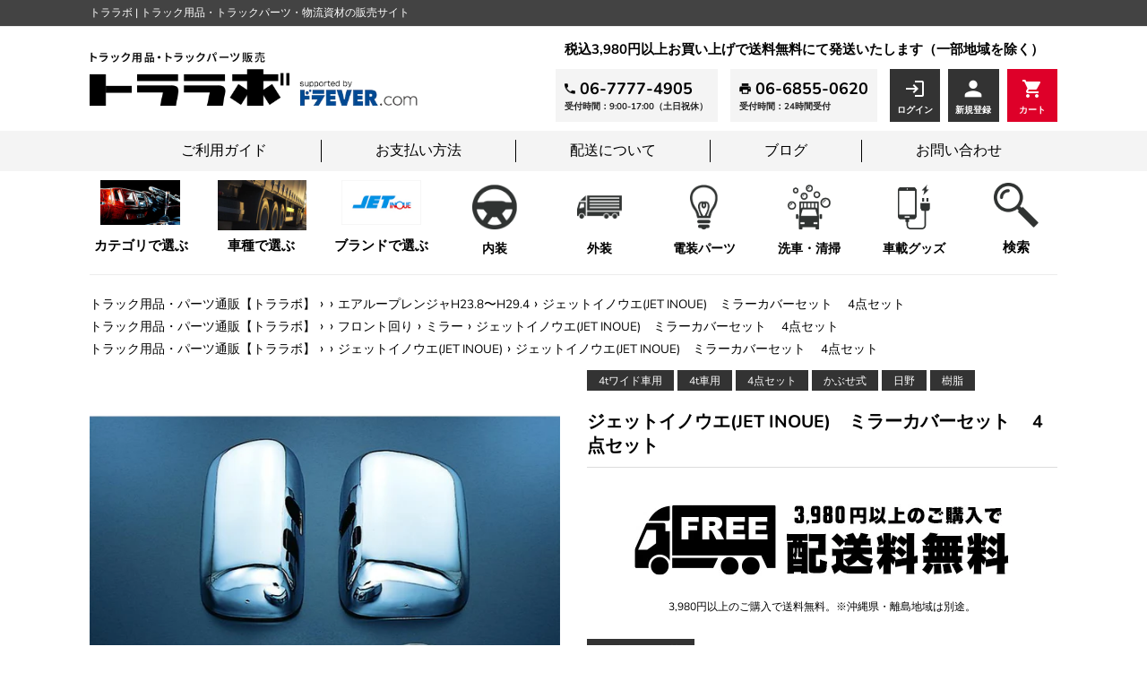

--- FILE ---
content_type: text/html; charset=utf-8
request_url: https://toralabo.jp/products/9209
body_size: 37820
content:
<!doctype html>
<html class="supports-no-js" lang="ja">
<head>
<!-- BEAE-GLOBAL-FONT --> 
  <!-- START-BEAE-FONT --> 
<link rel='preconnect' href='https://fonts.googleapis.com'><link rel='preconnect' href='https://fonts.gstatic.com' crossorigin><link rel='preload' href='https://fonts.gstatic.com/s/inter/v18/UcC73FwrK3iLTeHuS_nVMrMxCp50SjIa2JL7W0Q5n-wU.woff2' as='font' type='font/woff2' crossorigin='anonymous'>
<link rel='preload' href='https://fonts.gstatic.com/s/inter/v18/UcC73FwrK3iLTeHuS_nVMrMxCp50SjIa0ZL7W0Q5n-wU.woff2' as='font' type='font/woff2' crossorigin='anonymous'>
<link rel='preload' href='https://fonts.gstatic.com/s/inter/v18/UcC73FwrK3iLTeHuS_nVMrMxCp50SjIa2ZL7W0Q5n-wU.woff2' as='font' type='font/woff2' crossorigin='anonymous'>
<link rel='preload' href='https://fonts.gstatic.com/s/inter/v18/UcC73FwrK3iLTeHuS_nVMrMxCp50SjIa1pL7W0Q5n-wU.woff2' as='font' type='font/woff2' crossorigin='anonymous'>
<link rel='preload' href='https://fonts.gstatic.com/s/inter/v18/UcC73FwrK3iLTeHuS_nVMrMxCp50SjIa2pL7W0Q5n-wU.woff2' as='font' type='font/woff2' crossorigin='anonymous'>
<link rel='preload' href='https://fonts.gstatic.com/s/inter/v18/UcC73FwrK3iLTeHuS_nVMrMxCp50SjIa25L7W0Q5n-wU.woff2' as='font' type='font/woff2' crossorigin='anonymous'>
<link rel='preload' href='https://fonts.gstatic.com/s/inter/v18/UcC73FwrK3iLTeHuS_nVMrMxCp50SjIa1ZL7W0Q5nw.woff2' as='font' type='font/woff2' crossorigin='anonymous'>
<!-- END-BEAE-FONT -->  
 <!-- END BEAE-GLOBAL-FONT -->
<!-- BEAE-HEADER -->


  
  
  
  <link href="//toralabo.jp/cdn/shop/t/2/assets/beae.base.min.css?v=145827667128827185271744792618" rel="stylesheet" type="text/css" media="all" />
  
  
      <style type="text/css" id="beae-global-theme-style">/* cyrillic-ext */
@font-face {
  font-family: 'Inter';
  font-style: normal;
  font-weight: 100;
  font-display: swap;
  src: url(https://fonts.gstatic.com/s/inter/v18/UcC73FwrK3iLTeHuS_nVMrMxCp50SjIa2JL7W0Q5n-wU.woff2) format('woff2');
  unicode-range: U+0460-052F, U+1C80-1C8A, U+20B4, U+2DE0-2DFF, U+A640-A69F, U+FE2E-FE2F;
}
/* cyrillic */
@font-face {
  font-family: 'Inter';
  font-style: normal;
  font-weight: 100;
  font-display: swap;
  src: url(https://fonts.gstatic.com/s/inter/v18/UcC73FwrK3iLTeHuS_nVMrMxCp50SjIa0ZL7W0Q5n-wU.woff2) format('woff2');
  unicode-range: U+0301, U+0400-045F, U+0490-0491, U+04B0-04B1, U+2116;
}
/* greek-ext */
@font-face {
  font-family: 'Inter';
  font-style: normal;
  font-weight: 100;
  font-display: swap;
  src: url(https://fonts.gstatic.com/s/inter/v18/UcC73FwrK3iLTeHuS_nVMrMxCp50SjIa2ZL7W0Q5n-wU.woff2) format('woff2');
  unicode-range: U+1F00-1FFF;
}
/* greek */
@font-face {
  font-family: 'Inter';
  font-style: normal;
  font-weight: 100;
  font-display: swap;
  src: url(https://fonts.gstatic.com/s/inter/v18/UcC73FwrK3iLTeHuS_nVMrMxCp50SjIa1pL7W0Q5n-wU.woff2) format('woff2');
  unicode-range: U+0370-0377, U+037A-037F, U+0384-038A, U+038C, U+038E-03A1, U+03A3-03FF;
}
/* vietnamese */
@font-face {
  font-family: 'Inter';
  font-style: normal;
  font-weight: 100;
  font-display: swap;
  src: url(https://fonts.gstatic.com/s/inter/v18/UcC73FwrK3iLTeHuS_nVMrMxCp50SjIa2pL7W0Q5n-wU.woff2) format('woff2');
  unicode-range: U+0102-0103, U+0110-0111, U+0128-0129, U+0168-0169, U+01A0-01A1, U+01AF-01B0, U+0300-0301, U+0303-0304, U+0308-0309, U+0323, U+0329, U+1EA0-1EF9, U+20AB;
}
/* latin-ext */
@font-face {
  font-family: 'Inter';
  font-style: normal;
  font-weight: 100;
  font-display: swap;
  src: url(https://fonts.gstatic.com/s/inter/v18/UcC73FwrK3iLTeHuS_nVMrMxCp50SjIa25L7W0Q5n-wU.woff2) format('woff2');
  unicode-range: U+0100-02BA, U+02BD-02C5, U+02C7-02CC, U+02CE-02D7, U+02DD-02FF, U+0304, U+0308, U+0329, U+1D00-1DBF, U+1E00-1E9F, U+1EF2-1EFF, U+2020, U+20A0-20AB, U+20AD-20C0, U+2113, U+2C60-2C7F, U+A720-A7FF;
}
/* latin */
@font-face {
  font-family: 'Inter';
  font-style: normal;
  font-weight: 100;
  font-display: swap;
  src: url(https://fonts.gstatic.com/s/inter/v18/UcC73FwrK3iLTeHuS_nVMrMxCp50SjIa1ZL7W0Q5nw.woff2) format('woff2');
  unicode-range: U+0000-00FF, U+0131, U+0152-0153, U+02BB-02BC, U+02C6, U+02DA, U+02DC, U+0304, U+0308, U+0329, U+2000-206F, U+20AC, U+2122, U+2191, U+2193, U+2212, U+2215, U+FEFF, U+FFFD;
}
/* cyrillic-ext */
@font-face {
  font-family: 'Inter';
  font-style: normal;
  font-weight: 200;
  font-display: swap;
  src: url(https://fonts.gstatic.com/s/inter/v18/UcC73FwrK3iLTeHuS_nVMrMxCp50SjIa2JL7W0Q5n-wU.woff2) format('woff2');
  unicode-range: U+0460-052F, U+1C80-1C8A, U+20B4, U+2DE0-2DFF, U+A640-A69F, U+FE2E-FE2F;
}
/* cyrillic */
@font-face {
  font-family: 'Inter';
  font-style: normal;
  font-weight: 200;
  font-display: swap;
  src: url(https://fonts.gstatic.com/s/inter/v18/UcC73FwrK3iLTeHuS_nVMrMxCp50SjIa0ZL7W0Q5n-wU.woff2) format('woff2');
  unicode-range: U+0301, U+0400-045F, U+0490-0491, U+04B0-04B1, U+2116;
}
/* greek-ext */
@font-face {
  font-family: 'Inter';
  font-style: normal;
  font-weight: 200;
  font-display: swap;
  src: url(https://fonts.gstatic.com/s/inter/v18/UcC73FwrK3iLTeHuS_nVMrMxCp50SjIa2ZL7W0Q5n-wU.woff2) format('woff2');
  unicode-range: U+1F00-1FFF;
}
/* greek */
@font-face {
  font-family: 'Inter';
  font-style: normal;
  font-weight: 200;
  font-display: swap;
  src: url(https://fonts.gstatic.com/s/inter/v18/UcC73FwrK3iLTeHuS_nVMrMxCp50SjIa1pL7W0Q5n-wU.woff2) format('woff2');
  unicode-range: U+0370-0377, U+037A-037F, U+0384-038A, U+038C, U+038E-03A1, U+03A3-03FF;
}
/* vietnamese */
@font-face {
  font-family: 'Inter';
  font-style: normal;
  font-weight: 200;
  font-display: swap;
  src: url(https://fonts.gstatic.com/s/inter/v18/UcC73FwrK3iLTeHuS_nVMrMxCp50SjIa2pL7W0Q5n-wU.woff2) format('woff2');
  unicode-range: U+0102-0103, U+0110-0111, U+0128-0129, U+0168-0169, U+01A0-01A1, U+01AF-01B0, U+0300-0301, U+0303-0304, U+0308-0309, U+0323, U+0329, U+1EA0-1EF9, U+20AB;
}
/* latin-ext */
@font-face {
  font-family: 'Inter';
  font-style: normal;
  font-weight: 200;
  font-display: swap;
  src: url(https://fonts.gstatic.com/s/inter/v18/UcC73FwrK3iLTeHuS_nVMrMxCp50SjIa25L7W0Q5n-wU.woff2) format('woff2');
  unicode-range: U+0100-02BA, U+02BD-02C5, U+02C7-02CC, U+02CE-02D7, U+02DD-02FF, U+0304, U+0308, U+0329, U+1D00-1DBF, U+1E00-1E9F, U+1EF2-1EFF, U+2020, U+20A0-20AB, U+20AD-20C0, U+2113, U+2C60-2C7F, U+A720-A7FF;
}
/* latin */
@font-face {
  font-family: 'Inter';
  font-style: normal;
  font-weight: 200;
  font-display: swap;
  src: url(https://fonts.gstatic.com/s/inter/v18/UcC73FwrK3iLTeHuS_nVMrMxCp50SjIa1ZL7W0Q5nw.woff2) format('woff2');
  unicode-range: U+0000-00FF, U+0131, U+0152-0153, U+02BB-02BC, U+02C6, U+02DA, U+02DC, U+0304, U+0308, U+0329, U+2000-206F, U+20AC, U+2122, U+2191, U+2193, U+2212, U+2215, U+FEFF, U+FFFD;
}
/* cyrillic-ext */
@font-face {
  font-family: 'Inter';
  font-style: normal;
  font-weight: 300;
  font-display: swap;
  src: url(https://fonts.gstatic.com/s/inter/v18/UcC73FwrK3iLTeHuS_nVMrMxCp50SjIa2JL7W0Q5n-wU.woff2) format('woff2');
  unicode-range: U+0460-052F, U+1C80-1C8A, U+20B4, U+2DE0-2DFF, U+A640-A69F, U+FE2E-FE2F;
}
/* cyrillic */
@font-face {
  font-family: 'Inter';
  font-style: normal;
  font-weight: 300;
  font-display: swap;
  src: url(https://fonts.gstatic.com/s/inter/v18/UcC73FwrK3iLTeHuS_nVMrMxCp50SjIa0ZL7W0Q5n-wU.woff2) format('woff2');
  unicode-range: U+0301, U+0400-045F, U+0490-0491, U+04B0-04B1, U+2116;
}
/* greek-ext */
@font-face {
  font-family: 'Inter';
  font-style: normal;
  font-weight: 300;
  font-display: swap;
  src: url(https://fonts.gstatic.com/s/inter/v18/UcC73FwrK3iLTeHuS_nVMrMxCp50SjIa2ZL7W0Q5n-wU.woff2) format('woff2');
  unicode-range: U+1F00-1FFF;
}
/* greek */
@font-face {
  font-family: 'Inter';
  font-style: normal;
  font-weight: 300;
  font-display: swap;
  src: url(https://fonts.gstatic.com/s/inter/v18/UcC73FwrK3iLTeHuS_nVMrMxCp50SjIa1pL7W0Q5n-wU.woff2) format('woff2');
  unicode-range: U+0370-0377, U+037A-037F, U+0384-038A, U+038C, U+038E-03A1, U+03A3-03FF;
}
/* vietnamese */
@font-face {
  font-family: 'Inter';
  font-style: normal;
  font-weight: 300;
  font-display: swap;
  src: url(https://fonts.gstatic.com/s/inter/v18/UcC73FwrK3iLTeHuS_nVMrMxCp50SjIa2pL7W0Q5n-wU.woff2) format('woff2');
  unicode-range: U+0102-0103, U+0110-0111, U+0128-0129, U+0168-0169, U+01A0-01A1, U+01AF-01B0, U+0300-0301, U+0303-0304, U+0308-0309, U+0323, U+0329, U+1EA0-1EF9, U+20AB;
}
/* latin-ext */
@font-face {
  font-family: 'Inter';
  font-style: normal;
  font-weight: 300;
  font-display: swap;
  src: url(https://fonts.gstatic.com/s/inter/v18/UcC73FwrK3iLTeHuS_nVMrMxCp50SjIa25L7W0Q5n-wU.woff2) format('woff2');
  unicode-range: U+0100-02BA, U+02BD-02C5, U+02C7-02CC, U+02CE-02D7, U+02DD-02FF, U+0304, U+0308, U+0329, U+1D00-1DBF, U+1E00-1E9F, U+1EF2-1EFF, U+2020, U+20A0-20AB, U+20AD-20C0, U+2113, U+2C60-2C7F, U+A720-A7FF;
}
/* latin */
@font-face {
  font-family: 'Inter';
  font-style: normal;
  font-weight: 300;
  font-display: swap;
  src: url(https://fonts.gstatic.com/s/inter/v18/UcC73FwrK3iLTeHuS_nVMrMxCp50SjIa1ZL7W0Q5nw.woff2) format('woff2');
  unicode-range: U+0000-00FF, U+0131, U+0152-0153, U+02BB-02BC, U+02C6, U+02DA, U+02DC, U+0304, U+0308, U+0329, U+2000-206F, U+20AC, U+2122, U+2191, U+2193, U+2212, U+2215, U+FEFF, U+FFFD;
}
/* cyrillic-ext */
@font-face {
  font-family: 'Inter';
  font-style: normal;
  font-weight: 400;
  font-display: swap;
  src: url(https://fonts.gstatic.com/s/inter/v18/UcC73FwrK3iLTeHuS_nVMrMxCp50SjIa2JL7W0Q5n-wU.woff2) format('woff2');
  unicode-range: U+0460-052F, U+1C80-1C8A, U+20B4, U+2DE0-2DFF, U+A640-A69F, U+FE2E-FE2F;
}
/* cyrillic */
@font-face {
  font-family: 'Inter';
  font-style: normal;
  font-weight: 400;
  font-display: swap;
  src: url(https://fonts.gstatic.com/s/inter/v18/UcC73FwrK3iLTeHuS_nVMrMxCp50SjIa0ZL7W0Q5n-wU.woff2) format('woff2');
  unicode-range: U+0301, U+0400-045F, U+0490-0491, U+04B0-04B1, U+2116;
}
/* greek-ext */
@font-face {
  font-family: 'Inter';
  font-style: normal;
  font-weight: 400;
  font-display: swap;
  src: url(https://fonts.gstatic.com/s/inter/v18/UcC73FwrK3iLTeHuS_nVMrMxCp50SjIa2ZL7W0Q5n-wU.woff2) format('woff2');
  unicode-range: U+1F00-1FFF;
}
/* greek */
@font-face {
  font-family: 'Inter';
  font-style: normal;
  font-weight: 400;
  font-display: swap;
  src: url(https://fonts.gstatic.com/s/inter/v18/UcC73FwrK3iLTeHuS_nVMrMxCp50SjIa1pL7W0Q5n-wU.woff2) format('woff2');
  unicode-range: U+0370-0377, U+037A-037F, U+0384-038A, U+038C, U+038E-03A1, U+03A3-03FF;
}
/* vietnamese */
@font-face {
  font-family: 'Inter';
  font-style: normal;
  font-weight: 400;
  font-display: swap;
  src: url(https://fonts.gstatic.com/s/inter/v18/UcC73FwrK3iLTeHuS_nVMrMxCp50SjIa2pL7W0Q5n-wU.woff2) format('woff2');
  unicode-range: U+0102-0103, U+0110-0111, U+0128-0129, U+0168-0169, U+01A0-01A1, U+01AF-01B0, U+0300-0301, U+0303-0304, U+0308-0309, U+0323, U+0329, U+1EA0-1EF9, U+20AB;
}
/* latin-ext */
@font-face {
  font-family: 'Inter';
  font-style: normal;
  font-weight: 400;
  font-display: swap;
  src: url(https://fonts.gstatic.com/s/inter/v18/UcC73FwrK3iLTeHuS_nVMrMxCp50SjIa25L7W0Q5n-wU.woff2) format('woff2');
  unicode-range: U+0100-02BA, U+02BD-02C5, U+02C7-02CC, U+02CE-02D7, U+02DD-02FF, U+0304, U+0308, U+0329, U+1D00-1DBF, U+1E00-1E9F, U+1EF2-1EFF, U+2020, U+20A0-20AB, U+20AD-20C0, U+2113, U+2C60-2C7F, U+A720-A7FF;
}
/* latin */
@font-face {
  font-family: 'Inter';
  font-style: normal;
  font-weight: 400;
  font-display: swap;
  src: url(https://fonts.gstatic.com/s/inter/v18/UcC73FwrK3iLTeHuS_nVMrMxCp50SjIa1ZL7W0Q5nw.woff2) format('woff2');
  unicode-range: U+0000-00FF, U+0131, U+0152-0153, U+02BB-02BC, U+02C6, U+02DA, U+02DC, U+0304, U+0308, U+0329, U+2000-206F, U+20AC, U+2122, U+2191, U+2193, U+2212, U+2215, U+FEFF, U+FFFD;
}
/* cyrillic-ext */
@font-face {
  font-family: 'Inter';
  font-style: normal;
  font-weight: 500;
  font-display: swap;
  src: url(https://fonts.gstatic.com/s/inter/v18/UcC73FwrK3iLTeHuS_nVMrMxCp50SjIa2JL7W0Q5n-wU.woff2) format('woff2');
  unicode-range: U+0460-052F, U+1C80-1C8A, U+20B4, U+2DE0-2DFF, U+A640-A69F, U+FE2E-FE2F;
}
/* cyrillic */
@font-face {
  font-family: 'Inter';
  font-style: normal;
  font-weight: 500;
  font-display: swap;
  src: url(https://fonts.gstatic.com/s/inter/v18/UcC73FwrK3iLTeHuS_nVMrMxCp50SjIa0ZL7W0Q5n-wU.woff2) format('woff2');
  unicode-range: U+0301, U+0400-045F, U+0490-0491, U+04B0-04B1, U+2116;
}
/* greek-ext */
@font-face {
  font-family: 'Inter';
  font-style: normal;
  font-weight: 500;
  font-display: swap;
  src: url(https://fonts.gstatic.com/s/inter/v18/UcC73FwrK3iLTeHuS_nVMrMxCp50SjIa2ZL7W0Q5n-wU.woff2) format('woff2');
  unicode-range: U+1F00-1FFF;
}
/* greek */
@font-face {
  font-family: 'Inter';
  font-style: normal;
  font-weight: 500;
  font-display: swap;
  src: url(https://fonts.gstatic.com/s/inter/v18/UcC73FwrK3iLTeHuS_nVMrMxCp50SjIa1pL7W0Q5n-wU.woff2) format('woff2');
  unicode-range: U+0370-0377, U+037A-037F, U+0384-038A, U+038C, U+038E-03A1, U+03A3-03FF;
}
/* vietnamese */
@font-face {
  font-family: 'Inter';
  font-style: normal;
  font-weight: 500;
  font-display: swap;
  src: url(https://fonts.gstatic.com/s/inter/v18/UcC73FwrK3iLTeHuS_nVMrMxCp50SjIa2pL7W0Q5n-wU.woff2) format('woff2');
  unicode-range: U+0102-0103, U+0110-0111, U+0128-0129, U+0168-0169, U+01A0-01A1, U+01AF-01B0, U+0300-0301, U+0303-0304, U+0308-0309, U+0323, U+0329, U+1EA0-1EF9, U+20AB;
}
/* latin-ext */
@font-face {
  font-family: 'Inter';
  font-style: normal;
  font-weight: 500;
  font-display: swap;
  src: url(https://fonts.gstatic.com/s/inter/v18/UcC73FwrK3iLTeHuS_nVMrMxCp50SjIa25L7W0Q5n-wU.woff2) format('woff2');
  unicode-range: U+0100-02BA, U+02BD-02C5, U+02C7-02CC, U+02CE-02D7, U+02DD-02FF, U+0304, U+0308, U+0329, U+1D00-1DBF, U+1E00-1E9F, U+1EF2-1EFF, U+2020, U+20A0-20AB, U+20AD-20C0, U+2113, U+2C60-2C7F, U+A720-A7FF;
}
/* latin */
@font-face {
  font-family: 'Inter';
  font-style: normal;
  font-weight: 500;
  font-display: swap;
  src: url(https://fonts.gstatic.com/s/inter/v18/UcC73FwrK3iLTeHuS_nVMrMxCp50SjIa1ZL7W0Q5nw.woff2) format('woff2');
  unicode-range: U+0000-00FF, U+0131, U+0152-0153, U+02BB-02BC, U+02C6, U+02DA, U+02DC, U+0304, U+0308, U+0329, U+2000-206F, U+20AC, U+2122, U+2191, U+2193, U+2212, U+2215, U+FEFF, U+FFFD;
}
/* cyrillic-ext */
@font-face {
  font-family: 'Inter';
  font-style: normal;
  font-weight: 600;
  font-display: swap;
  src: url(https://fonts.gstatic.com/s/inter/v18/UcC73FwrK3iLTeHuS_nVMrMxCp50SjIa2JL7W0Q5n-wU.woff2) format('woff2');
  unicode-range: U+0460-052F, U+1C80-1C8A, U+20B4, U+2DE0-2DFF, U+A640-A69F, U+FE2E-FE2F;
}
/* cyrillic */
@font-face {
  font-family: 'Inter';
  font-style: normal;
  font-weight: 600;
  font-display: swap;
  src: url(https://fonts.gstatic.com/s/inter/v18/UcC73FwrK3iLTeHuS_nVMrMxCp50SjIa0ZL7W0Q5n-wU.woff2) format('woff2');
  unicode-range: U+0301, U+0400-045F, U+0490-0491, U+04B0-04B1, U+2116;
}
/* greek-ext */
@font-face {
  font-family: 'Inter';
  font-style: normal;
  font-weight: 600;
  font-display: swap;
  src: url(https://fonts.gstatic.com/s/inter/v18/UcC73FwrK3iLTeHuS_nVMrMxCp50SjIa2ZL7W0Q5n-wU.woff2) format('woff2');
  unicode-range: U+1F00-1FFF;
}
/* greek */
@font-face {
  font-family: 'Inter';
  font-style: normal;
  font-weight: 600;
  font-display: swap;
  src: url(https://fonts.gstatic.com/s/inter/v18/UcC73FwrK3iLTeHuS_nVMrMxCp50SjIa1pL7W0Q5n-wU.woff2) format('woff2');
  unicode-range: U+0370-0377, U+037A-037F, U+0384-038A, U+038C, U+038E-03A1, U+03A3-03FF;
}
/* vietnamese */
@font-face {
  font-family: 'Inter';
  font-style: normal;
  font-weight: 600;
  font-display: swap;
  src: url(https://fonts.gstatic.com/s/inter/v18/UcC73FwrK3iLTeHuS_nVMrMxCp50SjIa2pL7W0Q5n-wU.woff2) format('woff2');
  unicode-range: U+0102-0103, U+0110-0111, U+0128-0129, U+0168-0169, U+01A0-01A1, U+01AF-01B0, U+0300-0301, U+0303-0304, U+0308-0309, U+0323, U+0329, U+1EA0-1EF9, U+20AB;
}
/* latin-ext */
@font-face {
  font-family: 'Inter';
  font-style: normal;
  font-weight: 600;
  font-display: swap;
  src: url(https://fonts.gstatic.com/s/inter/v18/UcC73FwrK3iLTeHuS_nVMrMxCp50SjIa25L7W0Q5n-wU.woff2) format('woff2');
  unicode-range: U+0100-02BA, U+02BD-02C5, U+02C7-02CC, U+02CE-02D7, U+02DD-02FF, U+0304, U+0308, U+0329, U+1D00-1DBF, U+1E00-1E9F, U+1EF2-1EFF, U+2020, U+20A0-20AB, U+20AD-20C0, U+2113, U+2C60-2C7F, U+A720-A7FF;
}
/* latin */
@font-face {
  font-family: 'Inter';
  font-style: normal;
  font-weight: 600;
  font-display: swap;
  src: url(https://fonts.gstatic.com/s/inter/v18/UcC73FwrK3iLTeHuS_nVMrMxCp50SjIa1ZL7W0Q5nw.woff2) format('woff2');
  unicode-range: U+0000-00FF, U+0131, U+0152-0153, U+02BB-02BC, U+02C6, U+02DA, U+02DC, U+0304, U+0308, U+0329, U+2000-206F, U+20AC, U+2122, U+2191, U+2193, U+2212, U+2215, U+FEFF, U+FFFD;
}
/* cyrillic-ext */
@font-face {
  font-family: 'Inter';
  font-style: normal;
  font-weight: 700;
  font-display: swap;
  src: url(https://fonts.gstatic.com/s/inter/v18/UcC73FwrK3iLTeHuS_nVMrMxCp50SjIa2JL7W0Q5n-wU.woff2) format('woff2');
  unicode-range: U+0460-052F, U+1C80-1C8A, U+20B4, U+2DE0-2DFF, U+A640-A69F, U+FE2E-FE2F;
}
/* cyrillic */
@font-face {
  font-family: 'Inter';
  font-style: normal;
  font-weight: 700;
  font-display: swap;
  src: url(https://fonts.gstatic.com/s/inter/v18/UcC73FwrK3iLTeHuS_nVMrMxCp50SjIa0ZL7W0Q5n-wU.woff2) format('woff2');
  unicode-range: U+0301, U+0400-045F, U+0490-0491, U+04B0-04B1, U+2116;
}
/* greek-ext */
@font-face {
  font-family: 'Inter';
  font-style: normal;
  font-weight: 700;
  font-display: swap;
  src: url(https://fonts.gstatic.com/s/inter/v18/UcC73FwrK3iLTeHuS_nVMrMxCp50SjIa2ZL7W0Q5n-wU.woff2) format('woff2');
  unicode-range: U+1F00-1FFF;
}
/* greek */
@font-face {
  font-family: 'Inter';
  font-style: normal;
  font-weight: 700;
  font-display: swap;
  src: url(https://fonts.gstatic.com/s/inter/v18/UcC73FwrK3iLTeHuS_nVMrMxCp50SjIa1pL7W0Q5n-wU.woff2) format('woff2');
  unicode-range: U+0370-0377, U+037A-037F, U+0384-038A, U+038C, U+038E-03A1, U+03A3-03FF;
}
/* vietnamese */
@font-face {
  font-family: 'Inter';
  font-style: normal;
  font-weight: 700;
  font-display: swap;
  src: url(https://fonts.gstatic.com/s/inter/v18/UcC73FwrK3iLTeHuS_nVMrMxCp50SjIa2pL7W0Q5n-wU.woff2) format('woff2');
  unicode-range: U+0102-0103, U+0110-0111, U+0128-0129, U+0168-0169, U+01A0-01A1, U+01AF-01B0, U+0300-0301, U+0303-0304, U+0308-0309, U+0323, U+0329, U+1EA0-1EF9, U+20AB;
}
/* latin-ext */
@font-face {
  font-family: 'Inter';
  font-style: normal;
  font-weight: 700;
  font-display: swap;
  src: url(https://fonts.gstatic.com/s/inter/v18/UcC73FwrK3iLTeHuS_nVMrMxCp50SjIa25L7W0Q5n-wU.woff2) format('woff2');
  unicode-range: U+0100-02BA, U+02BD-02C5, U+02C7-02CC, U+02CE-02D7, U+02DD-02FF, U+0304, U+0308, U+0329, U+1D00-1DBF, U+1E00-1E9F, U+1EF2-1EFF, U+2020, U+20A0-20AB, U+20AD-20C0, U+2113, U+2C60-2C7F, U+A720-A7FF;
}
/* latin */
@font-face {
  font-family: 'Inter';
  font-style: normal;
  font-weight: 700;
  font-display: swap;
  src: url(https://fonts.gstatic.com/s/inter/v18/UcC73FwrK3iLTeHuS_nVMrMxCp50SjIa1ZL7W0Q5nw.woff2) format('woff2');
  unicode-range: U+0000-00FF, U+0131, U+0152-0153, U+02BB-02BC, U+02C6, U+02DA, U+02DC, U+0304, U+0308, U+0329, U+2000-206F, U+20AC, U+2122, U+2191, U+2193, U+2212, U+2215, U+FEFF, U+FFFD;
}
/* cyrillic-ext */
@font-face {
  font-family: 'Inter';
  font-style: normal;
  font-weight: 800;
  font-display: swap;
  src: url(https://fonts.gstatic.com/s/inter/v18/UcC73FwrK3iLTeHuS_nVMrMxCp50SjIa2JL7W0Q5n-wU.woff2) format('woff2');
  unicode-range: U+0460-052F, U+1C80-1C8A, U+20B4, U+2DE0-2DFF, U+A640-A69F, U+FE2E-FE2F;
}
/* cyrillic */
@font-face {
  font-family: 'Inter';
  font-style: normal;
  font-weight: 800;
  font-display: swap;
  src: url(https://fonts.gstatic.com/s/inter/v18/UcC73FwrK3iLTeHuS_nVMrMxCp50SjIa0ZL7W0Q5n-wU.woff2) format('woff2');
  unicode-range: U+0301, U+0400-045F, U+0490-0491, U+04B0-04B1, U+2116;
}
/* greek-ext */
@font-face {
  font-family: 'Inter';
  font-style: normal;
  font-weight: 800;
  font-display: swap;
  src: url(https://fonts.gstatic.com/s/inter/v18/UcC73FwrK3iLTeHuS_nVMrMxCp50SjIa2ZL7W0Q5n-wU.woff2) format('woff2');
  unicode-range: U+1F00-1FFF;
}
/* greek */
@font-face {
  font-family: 'Inter';
  font-style: normal;
  font-weight: 800;
  font-display: swap;
  src: url(https://fonts.gstatic.com/s/inter/v18/UcC73FwrK3iLTeHuS_nVMrMxCp50SjIa1pL7W0Q5n-wU.woff2) format('woff2');
  unicode-range: U+0370-0377, U+037A-037F, U+0384-038A, U+038C, U+038E-03A1, U+03A3-03FF;
}
/* vietnamese */
@font-face {
  font-family: 'Inter';
  font-style: normal;
  font-weight: 800;
  font-display: swap;
  src: url(https://fonts.gstatic.com/s/inter/v18/UcC73FwrK3iLTeHuS_nVMrMxCp50SjIa2pL7W0Q5n-wU.woff2) format('woff2');
  unicode-range: U+0102-0103, U+0110-0111, U+0128-0129, U+0168-0169, U+01A0-01A1, U+01AF-01B0, U+0300-0301, U+0303-0304, U+0308-0309, U+0323, U+0329, U+1EA0-1EF9, U+20AB;
}
/* latin-ext */
@font-face {
  font-family: 'Inter';
  font-style: normal;
  font-weight: 800;
  font-display: swap;
  src: url(https://fonts.gstatic.com/s/inter/v18/UcC73FwrK3iLTeHuS_nVMrMxCp50SjIa25L7W0Q5n-wU.woff2) format('woff2');
  unicode-range: U+0100-02BA, U+02BD-02C5, U+02C7-02CC, U+02CE-02D7, U+02DD-02FF, U+0304, U+0308, U+0329, U+1D00-1DBF, U+1E00-1E9F, U+1EF2-1EFF, U+2020, U+20A0-20AB, U+20AD-20C0, U+2113, U+2C60-2C7F, U+A720-A7FF;
}
/* latin */
@font-face {
  font-family: 'Inter';
  font-style: normal;
  font-weight: 800;
  font-display: swap;
  src: url(https://fonts.gstatic.com/s/inter/v18/UcC73FwrK3iLTeHuS_nVMrMxCp50SjIa1ZL7W0Q5nw.woff2) format('woff2');
  unicode-range: U+0000-00FF, U+0131, U+0152-0153, U+02BB-02BC, U+02C6, U+02DA, U+02DC, U+0304, U+0308, U+0329, U+2000-206F, U+20AC, U+2122, U+2191, U+2193, U+2212, U+2215, U+FEFF, U+FFFD;
}
/* cyrillic-ext */
@font-face {
  font-family: 'Inter';
  font-style: normal;
  font-weight: 900;
  font-display: swap;
  src: url(https://fonts.gstatic.com/s/inter/v18/UcC73FwrK3iLTeHuS_nVMrMxCp50SjIa2JL7W0Q5n-wU.woff2) format('woff2');
  unicode-range: U+0460-052F, U+1C80-1C8A, U+20B4, U+2DE0-2DFF, U+A640-A69F, U+FE2E-FE2F;
}
/* cyrillic */
@font-face {
  font-family: 'Inter';
  font-style: normal;
  font-weight: 900;
  font-display: swap;
  src: url(https://fonts.gstatic.com/s/inter/v18/UcC73FwrK3iLTeHuS_nVMrMxCp50SjIa0ZL7W0Q5n-wU.woff2) format('woff2');
  unicode-range: U+0301, U+0400-045F, U+0490-0491, U+04B0-04B1, U+2116;
}
/* greek-ext */
@font-face {
  font-family: 'Inter';
  font-style: normal;
  font-weight: 900;
  font-display: swap;
  src: url(https://fonts.gstatic.com/s/inter/v18/UcC73FwrK3iLTeHuS_nVMrMxCp50SjIa2ZL7W0Q5n-wU.woff2) format('woff2');
  unicode-range: U+1F00-1FFF;
}
/* greek */
@font-face {
  font-family: 'Inter';
  font-style: normal;
  font-weight: 900;
  font-display: swap;
  src: url(https://fonts.gstatic.com/s/inter/v18/UcC73FwrK3iLTeHuS_nVMrMxCp50SjIa1pL7W0Q5n-wU.woff2) format('woff2');
  unicode-range: U+0370-0377, U+037A-037F, U+0384-038A, U+038C, U+038E-03A1, U+03A3-03FF;
}
/* vietnamese */
@font-face {
  font-family: 'Inter';
  font-style: normal;
  font-weight: 900;
  font-display: swap;
  src: url(https://fonts.gstatic.com/s/inter/v18/UcC73FwrK3iLTeHuS_nVMrMxCp50SjIa2pL7W0Q5n-wU.woff2) format('woff2');
  unicode-range: U+0102-0103, U+0110-0111, U+0128-0129, U+0168-0169, U+01A0-01A1, U+01AF-01B0, U+0300-0301, U+0303-0304, U+0308-0309, U+0323, U+0329, U+1EA0-1EF9, U+20AB;
}
/* latin-ext */
@font-face {
  font-family: 'Inter';
  font-style: normal;
  font-weight: 900;
  font-display: swap;
  src: url(https://fonts.gstatic.com/s/inter/v18/UcC73FwrK3iLTeHuS_nVMrMxCp50SjIa25L7W0Q5n-wU.woff2) format('woff2');
  unicode-range: U+0100-02BA, U+02BD-02C5, U+02C7-02CC, U+02CE-02D7, U+02DD-02FF, U+0304, U+0308, U+0329, U+1D00-1DBF, U+1E00-1E9F, U+1EF2-1EFF, U+2020, U+20A0-20AB, U+20AD-20C0, U+2113, U+2C60-2C7F, U+A720-A7FF;
}
/* latin */
@font-face {
  font-family: 'Inter';
  font-style: normal;
  font-weight: 900;
  font-display: swap;
  src: url(https://fonts.gstatic.com/s/inter/v18/UcC73FwrK3iLTeHuS_nVMrMxCp50SjIa1ZL7W0Q5nw.woff2) format('woff2');
  unicode-range: U+0000-00FF, U+0131, U+0152-0153, U+02BB-02BC, U+02C6, U+02DA, U+02DC, U+0304, U+0308, U+0329, U+2000-206F, U+20AC, U+2122, U+2191, U+2193, U+2212, U+2215, U+FEFF, U+FFFD;
}


            :root {
                --rows: 10;
                --beae-site-max-width: 1920px;
            }
            
        :root{--beae-global-colors-accent: #dc2626;--beae-global-colors-background: #e7e7e7;--beae-global-colors-primary: #171717;--beae-global-colors-secondary: #171717;--beae-global-colors-text: #171717;--beae-global-colors-primary_50: #e6e6e6;--beae-global-colors-primary_100: #dadada;--beae-global-colors-primary_200: #cfcfcf;--beae-global-colors-primary_300: #b8b8b8;--beae-global-colors-primary_400: #8a8a8a;--beae-global-colors-primary_500: #5c5c5c;--beae-global-colors-primary_600: #171717;--beae-global-colors-primary_700: #141414;--beae-global-colors-primary_800: #121212;--beae-global-colors-primary_900: #0c0c0c;--beae-global-colors-primary_950: #070707;--beae-global-colors-secondary_50: #e6e6e6;--beae-global-colors-secondary_100: #dadada;--beae-global-colors-secondary_200: #cfcfcf;--beae-global-colors-secondary_300: #b8b8b8;--beae-global-colors-secondary_400: #8a8a8a;--beae-global-colors-secondary_500: #5c5c5c;--beae-global-colors-secondary_600: #171717;--beae-global-colors-secondary_700: #141414;--beae-global-colors-secondary_800: #121212;--beae-global-colors-secondary_900: #0c0c0c;--beae-global-colors-secondary_950: #070707;--beae-global-colors-text_50: #e6e6e6;--beae-global-colors-text_100: #dadada;--beae-global-colors-text_200: #cfcfcf;--beae-global-colors-text_300: #b8b8b8;--beae-global-colors-text_400: #8a8a8a;--beae-global-colors-text_500: #5c5c5c;--beae-global-colors-text_600: #171717;--beae-global-colors-text_700: #141414;--beae-global-colors-text_800: #121212;--beae-global-colors-text_900: #0c0c0c;--beae-global-colors-text_950: #070707;--beae-global-colors-accent_50: #fef2f2;--beae-global-colors-accent_100: #fee2e2;--beae-global-colors-accent_200: #fecaca;--beae-global-colors-accent_300: #fca5a5;--beae-global-colors-accent_400: #f87171;--beae-global-colors-accent_500: #ef4444;--beae-global-colors-accent_600: #dc2626;--beae-global-colors-accent_700: #b91c1c;--beae-global-colors-accent_800: #991b1b;--beae-global-colors-accent_900: #7f1d1d;--beae-global-colors-accent_950: #450a0a;--beae-global-colors-background_50: #fbfbfb;--beae-global-colors-background_100: #fafafa;--beae-global-colors-background_200: #f9f9f9;--beae-global-colors-background_300: #f7f7f7;--beae-global-colors-background_400: #f2f2f2;--beae-global-colors-background_500: #eeeeee;--beae-global-colors-background_600: #e7e7e7;--beae-global-colors-background_700: #dfdfdf;--beae-global-colors-background_800: #d8d8d8;--beae-global-colors-background_900: #c8c8c8;--beae-global-colors-background_950: #b9b9b9;--beae-global-colors-white: white;--beae-global-colors-black: black;--beae-global-colors-transparent: transparent;--beae-page-width: 1470px;--beae-site-margin: 30px;--beae-site-margin-mobile: 15px;--beae-pageWidth: 1200px;} .beae-btn-pr{font-size: calc(16px * var(--text-ratio, 1))  ;line-height: calc(24px * var(--text-ratio, 1))  ;letter-spacing: -0.48px;text-transform: capitalize;font-weight: 600;font-style: normal;text-decoration: none;font-family: 'Inter', sans-serif;color: var(--beae-global-colors-white);background: var(--beae-global-colors-primary_600);border-style: solid;border-color: #000000;border-width: 0px;border-radius: 6px;box-shadow: 0px 0px 0px 0px black;padding-left: 38px;padding-right: 38px;padding-top: 16px;padding-bottom: 16px;}  .beae-btn-pr:hover{color: var(--beae-global-colors-white);background: var(--beae-global-colors-primary_500);box-shadow: none;border-style: solid;border-color: #000000;border-width: 0px;border-radius: 6px;}  .beae-btn-se{color: var(--beae-global-colors-black);font-size: calc(16px * var(--text-ratio, 1))  ;line-height: calc(24px * var(--text-ratio, 1))  ;text-transform: capitalize;font-weight: 600;letter-spacing: -0.48px;font-style: normal;text-decoration: none;font-family: 'Inter', sans-serif;background: var(--beae-global-colors-background_600);border-style: solid;border-color: #000000;border-width: 0px;border-radius: 6px;box-shadow: 0px 0px 0px 0px black;padding-right: 38px;padding-left: 38px;padding-top: 16px;padding-bottom: 16px;}  .beae-btn-se:hover{color: var(--beae-global-colors-white);background: var(--beae-global-colors-black);border-style: solid;border-color: #000000;border-width: 0px;border-radius: 6px;}  .beae-btn-te{font-size: calc(16px * var(--text-ratio, 1))  ;line-height: calc(24px * var(--text-ratio, 1))  ;text-transform: capitalize;font-weight: 600;letter-spacing: -0.48px;font-style: normal;text-decoration: underline;font-family: 'Inter', sans-serif;color: var(--beae-global-colors-text_600);border-style: solid;border-width: 0px;background: var(--beae-global-colors-transparent);border-radius: 0px;box-shadow: 0px 0px 0px 0px black;}  .beae-btn-te:hover{color: var(--beae-global-colors-text_500);border-style: solid;border-color: #000000;border-width: 0px;background: var(--beae-global-colors-transparent);border-radius: 0px;}  .beae-typo-h1{font-size: calc(68px * var(--text-ratio, 1))  ;line-height: calc(80px * var(--text-ratio, 1))  ;color:var(--beae-global-colors-text_600);letter-spacing:-3.36px;text-transform:none;font-weight:700;font-style:normal;text-decoration:none;font-family: 'Inter', sans-serif;} .beae-typo-h2{font-size: calc(58px * var(--text-ratio, 1))  ;line-height: calc(69px * var(--text-ratio, 1))  ;color:var(--beae-global-colors-text_600);text-transform:none;font-weight:700;letter-spacing:-2.88px;font-style:normal;text-decoration:none;font-family: 'Inter', sans-serif;} .beae-typo-h3{font-size: calc(45px * var(--text-ratio, 1))  ;line-height: calc(54px * var(--text-ratio, 1))  ;color:var(--beae-global-colors-text_600);text-transform:none;font-weight:700;letter-spacing:-2.24px;font-style:normal;text-decoration:none;font-family: 'Inter', sans-serif;} .beae-typo-h4{font-size: calc(38px * var(--text-ratio, 1))  ;line-height: calc(46px * var(--text-ratio, 1))  ;color:var(--beae-global-colors-text_600);text-transform:none;letter-spacing:-1.92px;font-weight:700;font-style:normal;text-decoration:none;font-family: 'Inter', sans-serif;} .beae-typo-h5{line-height: calc(38px * var(--text-ratio, 1))  ;color:var(--beae-global-colors-text_600);text-transform:none;font-weight:700;letter-spacing:-1.6px;font-style:normal;text-decoration:none;font-family: 'Inter', sans-serif;font-size: calc(32px * var(--text-ratio, 1))  ;} .beae-typo-h6{font-size: calc(29px * var(--text-ratio, 1))  ;line-height: calc(34px * var(--text-ratio, 1))  ;color:var(--beae-global-colors-text_900);font-weight:700;text-transform:none;letter-spacing:-1.44px;font-style:normal;text-decoration:none;font-family: 'Inter', sans-serif;} .beae-typo-p1{font-size: calc(22px * var(--text-ratio, 1))  ;line-height: calc(31px * var(--text-ratio, 1))  ;color:var(--beae-global-colors-text_500);text-transform:none;font-weight:400;letter-spacing:-0.672px;font-style:normal;text-decoration:none;font-family: 'Inter', sans-serif;} .beae-typo-p2{line-height: calc(27px * var(--text-ratio, 1))  ;font-size: calc(19px * var(--text-ratio, 1))  ;color:var(--beae-global-colors-text_500);font-weight:400;letter-spacing:-0.576px;text-transform:none;font-style:normal;text-decoration:none;font-family: 'Inter', sans-serif;} .beae-typo-p3{font-size: calc(16px * var(--text-ratio, 1))  ;line-height: calc(22px * var(--text-ratio, 1))  ;color:var(--beae-global-colors-text_500);font-weight:400;letter-spacing:-0.48px;text-transform:none;font-style:normal;text-decoration:none;font-family: 'Inter', sans-serif;} @media screen and (max-width: 768px) {
       .beae-btn-pr{font-size: calc(14px  * var(--text-ratio, 1)) !important ;line-height: calc(20px  * var(--text-ratio, 1)) !important ;letter-spacing: -0.42px !important;font-weight: 600 !important;padding: 13px 30px 13px 30px;}  .beae-btn-se{font-size: calc(14px  * var(--text-ratio, 1)) !important ;line-height: calc(20px  * var(--text-ratio, 1)) !important ;font-weight: 600 !important;letter-spacing: -0.42px !important;padding: 13px 30px 13px 30px;}  .beae-btn-te{font-size: calc(14px  * var(--text-ratio, 1)) !important ;line-height: calc(20px  * var(--text-ratio, 1)) !important ;font-weight: 600 !important;letter-spacing: -0.42px !important;}  .beae-typo-h1{font-size: calc(51px * var(--text-ratio, 1))  ;line-height: calc(61px * var(--text-ratio, 1))  ;letter-spacing: -2.56px;font-weight: 700;color: var(--beae-global-colors-text_600);} .beae-typo-h2{font-size: calc(42px * var(--text-ratio, 1))  ;line-height: calc(50px * var(--text-ratio, 1))  ;letter-spacing: -2.08px;font-weight: 700;color: var(--beae-global-colors-text_600);} .beae-typo-h3{font-size: calc(37px * var(--text-ratio, 1))  ;line-height: calc(44px * var(--text-ratio, 1))  ;letter-spacing: -1.84px;font-weight: 700;color: var(--beae-global-colors-text_600);} .beae-typo-h4{font-size: calc(34px * var(--text-ratio, 1))  ;line-height: calc(40px * var(--text-ratio, 1))  ;letter-spacing: -1.68px;font-weight: 700;color: var(--beae-global-colors-text_600);} .beae-typo-h5{font-size: calc(29px * var(--text-ratio, 1))  ;line-height: calc(35px * var(--text-ratio, 1))  ;letter-spacing: -1.44px;font-weight: 700;color: var(--beae-global-colors-text_600);} .beae-typo-h6{font-size: calc(19px * var(--text-ratio, 1))  ;line-height: calc(26px * var(--text-ratio, 1))  ;letter-spacing: -0.576px;font-weight: 700;color: var(--beae-global-colors-text_600);} .beae-typo-p1{font-size: calc(19px * var(--text-ratio, 1))  ;line-height: calc(26px * var(--text-ratio, 1))  ;letter-spacing: -0.576px;font-weight: 400;color: var(--beae-global-colors-text_500);} .beae-typo-p2{line-height: calc(22px * var(--text-ratio, 1))  ;font-size: calc(16px * var(--text-ratio, 1))  ;letter-spacing: -0.48px;font-weight: 400;color: var(--beae-global-colors-text_500);} .beae-typo-p3{font-size: calc(13px * var(--text-ratio, 1))  ;line-height: calc(18px * var(--text-ratio, 1))  ;letter-spacing: -0.384px;font-weight: 400;color: var(--beae-global-colors-text_500);}
  }:root {
    --beae-global-colors-white: white;
    --beae-global-colors-black: black;
    --beae-global-colors-transparent: transparent;
  --beae-global-colors-white: white;--beae-global-colors-black: black;--beae-global-colors-transparent: transparent;--be-h1-fs: 68px;--be-h1-lh: 80px;--be-h1-c: var(--beae-global-colors-text_600);--be-h1-fs-M: 51px;--be-h1-lh-M: 61px;--be-h1-ls: -3.36px;--be-h1-tt: none;--be-h1-fw: 700;--be-h1-ls-M: -2.56px;--be-h1-fst: normal;--be-h1-td: none;--be-h1-ff: 'Inter', sans-serif;--be-h1-fw-M: 700;--be-h1-c-M: var(--beae-global-colors-text_600);--be-h2-fs: 58px;--be-h2-lh: 69px;--be-h2-c: var(--beae-global-colors-text_600);--be-h2-fs-M: 42px;--be-h2-lh-M: 50px;--be-h2-tt: none;--be-h2-fw: 700;--be-h2-ls: -2.88px;--be-h2-ls-M: -2.08px;--be-h2-fst: normal;--be-h2-td: none;--be-h2-ff: 'Inter', sans-serif;--be-h2-fw-M: 700;--be-h2-c-M: var(--beae-global-colors-text_600);--be-h3-fs: 45px;--be-h3-lh: 54px;--be-h3-fs-M: 37px;--be-h3-lh-M: 44px;--be-h3-c: var(--beae-global-colors-text_600);--be-h3-tt: none;--be-h3-fw: 700;--be-h3-ls: -2.24px;--be-h3-ls-M: -1.84px;--be-h3-fst: normal;--be-h3-td: none;--be-h3-ff: 'Inter', sans-serif;--be-h3-fw-M: 700;--be-h3-c-M: var(--beae-global-colors-text_600);--be-h4-fs: 38px;--be-h4-lh: 46px;--be-h4-fs-M: 34px;--be-h4-lh-M: 40px;--be-h4-c: var(--beae-global-colors-text_600);--be-h4-tt: none;--be-h4-ls: -1.92px;--be-h4-fw: 700;--be-h4-ls-M: -1.68px;--be-h4-fst: normal;--be-h4-td: none;--be-h4-ff: 'Inter', sans-serif;--be-h4-fw-M: 700;--be-h4-c-M: var(--beae-global-colors-text_600);--be-h5-lh: 38px;--be-h5-fs-M: 29px;--be-h5-lh-M: 35px;--be-h5-c: var(--beae-global-colors-text_600);--be-h5-tt: none;--be-h5-fw: 700;--be-h5-ls: -1.6px;--be-h5-ls-M: -1.44px;--be-h5-fst: normal;--be-h5-td: none;--be-h5-ff: 'Inter', sans-serif;--be-h5-fw-M: 700;--be-h5-c-M: var(--beae-global-colors-text_600);--be-h5-fs: 32px;--be-h6-fs: 29px;--be-h6-lh: 34px;--be-h6-fs-M: 19px;--be-h6-lh-M: 26px;--be-h6-c: var(--beae-global-colors-text_900);--be-h6-fw: 700;--be-h6-tt: none;--be-h6-ls: -1.44px;--be-h6-ls-M: -0.576px;--be-h6-fst: normal;--be-h6-td: none;--be-h6-ff: 'Inter', sans-serif;--be-h6-fw-M: 700;--be-h6-c-M: var(--beae-global-colors-text_600);--be-p1-fs: 22px;--be-p1-lh: 31px;--be-p1-fs-M: 19px;--be-p1-lh-M: 26px;--be-p1-c: var(--beae-global-colors-text_500);--be-p1-tt: none;--be-p1-fw: 400;--be-p1-ls-M: -0.576px;--be-p1-ls: -0.672px;--be-p1-fst: normal;--be-p1-td: none;--be-p1-ff: 'Inter', sans-serif;--be-p1-fw-M: 400;--be-p1-c-M: var(--beae-global-colors-text_500);--be-p2-lh: 27px;--be-p2-lh-M: 22px;--be-p2-fs: 19px;--be-p2-fs-M: 16px;--be-p2-c: var(--beae-global-colors-text_500);--be-p2-fw: 400;--be-p2-ls-M: -0.48px;--be-p2-ls: -0.576px;--be-p2-tt: none;--be-p2-fst: normal;--be-p2-td: none;--be-p2-ff: 'Inter', sans-serif;--be-p2-fw-M: 400;--be-p2-c-M: var(--beae-global-colors-text_500);--be-p3-fs: 16px;--be-p3-lh: 22px;--be-p3-fs-M: 13px;--be-p3-lh-M: 18px;--be-p3-c: var(--beae-global-colors-text_500);--be-p3-fw: 400;--be-p3-ls-M: -0.384px;--be-p3-ls: -0.48px;--be-p3-tt: none;--be-p3-fst: normal;--be-p3-td: none;--be-p3-ff: 'Inter', sans-serif;--be-p3-fw-M: 400;--be-p3-c-M: var(--beae-global-colors-text_500); --be-btn-pr-fs: 16px;
--be-btn-pr-lh: 24px;
--be-btn-pr-ls: -0.48px;
--be-btn-pr-tt: capitalize;
--be-btn-pr-fw: 600;
--be-btn-pr-fst: normal;
--be-btn-pr-td: none;
--be-btn-pr-ff: 'Inter', sans-serif;
--be-btn-pr-c: var(--beae-global-colors-white);
--be-btn-pr-b: var(--beae-global-colors-primary_600);
--be-btn-pr-bst: solid;
--be-btn-pr-bc: #000000;
--be-btn-pr-bw: 0px;
--be-btn-pr-br: 6px;
--be-btn-pr-bs: 0px 0px 0px 0px black;
--be-btn-pr-pl: 38px;
--be-btn-pr-pr: 38px;
--be-btn-pr-pt: 16px;
--be-btn-pr-pb: 16px;  --be-btn-pr-cH: var(--beae-global-colors-white);
--be-btn-pr-bH: var(--beae-global-colors-primary_500);
--be-btn-pr-bsH: none;
--be-btn-pr-bstH: solid;
--be-btn-pr-bcH: #000000;
--be-btn-pr-bwH: 0px;
--be-btn-pr-brH: 6px;  --be-btn-pr-fs-M: 14px !important;
--be-btn-pr-lh-M: 20px !important;
--be-btn-pr-ls-M: -0.42px !important;
--be-btn-pr-fw-M: 600 !important;
--be-btn-pr-p-M: 13px 30px 13px 30px;  --be-btn-se-c: var(--beae-global-colors-black);
--be-btn-se-fs: 16px;
--be-btn-se-lh: 24px;
--be-btn-se-tt: capitalize;
--be-btn-se-fw: 600;
--be-btn-se-ls: -0.48px;
--be-btn-se-fst: normal;
--be-btn-se-td: none;
--be-btn-se-ff: 'Inter', sans-serif;
--be-btn-se-b: var(--beae-global-colors-background_600);
--be-btn-se-bst: solid;
--be-btn-se-bc: #000000;
--be-btn-se-bw: 0px;
--be-btn-se-br: 6px;
--be-btn-se-bs: 0px 0px 0px 0px black;
--be-btn-se-pr: 38px;
--be-btn-se-pl: 38px;
--be-btn-se-pt: 16px;
--be-btn-se-pb: 16px;  --be-btn-se-cH: var(--beae-global-colors-white);
--be-btn-se-bH: var(--beae-global-colors-black);
--be-btn-se-bstH: solid;
--be-btn-se-bcH: #000000;
--be-btn-se-bwH: 0px;
--be-btn-se-brH: 6px;  --be-btn-se-fs-M: 14px !important;
--be-btn-se-lh-M: 20px !important;
--be-btn-se-fw-M: 600 !important;
--be-btn-se-ls-M: -0.42px !important;
--be-btn-se-p-M: 13px 30px 13px 30px;  --be-btn-te-fs: 16px;
--be-btn-te-lh: 24px;
--be-btn-te-tt: capitalize;
--be-btn-te-fw: 600;
--be-btn-te-ls: -0.48px;
--be-btn-te-fst: normal;
--be-btn-te-td: underline;
--be-btn-te-ff: 'Inter', sans-serif;
--be-btn-te-c: var(--beae-global-colors-text_600);
--be-btn-te-bst: solid;
--be-btn-te-bw: 0px;
--be-btn-te-b: var(--beae-global-colors-transparent);
--be-btn-te-br: 0px;
--be-btn-te-bs: 0px 0px 0px 0px black;  --be-btn-te-cH: var(--beae-global-colors-text_500);
--be-btn-te-bstH: solid;
--be-btn-te-bcH: #000000;
--be-btn-te-bwH: 0px;
--be-btn-te-bH: var(--beae-global-colors-transparent);
--be-btn-te-brH: 0px;  --be-btn-te-fs-M: 14px !important;
--be-btn-te-lh-M: 20px !important;
--be-btn-te-fw-M: 600 !important;
--be-btn-te-ls-M: -0.42px !important; }</style>
  
      
  <script src="//toralabo.jp/cdn/shop/t/2/assets/beae.base.min.js?v=162696847895652779341744792618" defer="defer"></script>
  <script>
    window.BEAE_HELPER = {
        routes: {
            cart_url: "/cart",
            root_url: "/"
        },
        lang: "ja",
        available_lang: {"shop_locale":{"locale":"ja","enabled":true,"primary":true,"published":true}}
    };
  </script><script>
      try {
        const beaeRecentlyViewedProducts = new Set(JSON.parse(localStorage.getItem("beaeRecentlyViewedProducts") || "[]"));
        beaeRecentlyViewedProducts.delete(6199705764033); // Delete first to re-move the product
        beaeRecentlyViewedProducts.add(6199705764033);
        localStorage.setItem("beaeRecentlyViewedProducts", JSON.stringify(Array.from(beaeRecentlyViewedProducts.values()).reverse()));
      } catch (e) {
        // Safari in private mode does not allow setting item, we silently fail
      }
      </script><!-- END BEAE-HEADER -->


  <meta name="google-site-verification" content="m21SdzvVA_BGrdKaTxiNevprn4jekFhWHXU7-zD1W48" /><!--Content in content_for_header -->
<!--LayoutHub-Embed--><link rel="stylesheet" type="text/css" href="data:text/css;base64," media="all">
<!--LH--><!--/LayoutHub-Embed-->

  




  <meta charset="utf-8">
  <meta http-equiv="X-UA-Compatible" content="IE=edge,chrome=1">
  <meta name="viewport" content="width=device-width,initial-scale=1">
  <meta name="theme-color" content="">
  <link rel="canonical" href="https://toralabo.jp/products/9209">

  
    <link rel="shortcut icon" href="//toralabo.jp/cdn/shop/files/favicon_32x32.png?v=1640590014" type="image/png" />
  

  <title>
  ミラーカバーセット 4点セット 570666 ジェットイノウエ &ndash; トララボ
  </title>

  
    <meta name="description" content="ミラーカバーセット 　4点セット 商品コード 570666 商品名 ミラーカバーセット 　4点セット JANコード 4976383319403 19,800 21,780">
  

  <!-- /snippets/social-meta-tags.liquid -->




<meta property="og:site_name" content="トララボ">
<meta property="og:url" content="https://toralabo.jp/products/9209">
<meta property="og:title" content="ジェットイノウエ(JET INOUE)　ミラーカバーセット 　4点セット">
<meta property="og:type" content="product">
<meta property="og:description" content="ミラーカバーセット 　4点セット 商品コード 570666 商品名 ミラーカバーセット 　4点セット JANコード 4976383319403 19,800 21,780">

  <meta property="og:price:amount" content="27,500">
  <meta property="og:price:currency" content="JPY">

<meta property="og:image" content="http://toralabo.jp/cdn/shop/products/570666_1_1200x1200.jpg?v=1622557680">
<meta property="og:image:secure_url" content="https://toralabo.jp/cdn/shop/products/570666_1_1200x1200.jpg?v=1622557680">


  <meta name="twitter:site" content="@daytora777">

<meta name="twitter:card" content="summary_large_image">
<meta name="twitter:title" content="ジェットイノウエ(JET INOUE)　ミラーカバーセット 　4点セット">
<meta name="twitter:description" content="ミラーカバーセット 　4点セット 商品コード 570666 商品名 ミラーカバーセット 　4点セット JANコード 4976383319403 19,800 21,780">


  <script>
    document.documentElement.className = document.documentElement.className.replace('supports-no-js', 'supports-js');

//     var theme = {
//       mapStrings: {
//         addressError: "住所を調べる際にエラーが発生しました",
//         addressNoResults: "その住所は見つかりませんでした",
//         addressQueryLimit: "Google APIの使用量の制限を超えました。\u003ca href=\"https:\/\/developers.google.com\/maps\/premium\/usage-limits\"\u003eプレミアムプラン\u003c\/a\u003eへのアップグレードをご検討ください。",
//         authError: "あなたのGoogle Mapsのアカウント認証で問題が発生しました。"
//       }
//     }

      // This allows to expose several variables to the global scope, to be used in scripts
      window.theme = {

        mapStrings: {
          addressError: "住所を調べる際にエラーが発生しました",
          addressNoResults: "その住所は見つかりませんでした",
          addressQueryLimit: "Google APIの使用量の制限を超えました。\u003ca href=\"https:\/\/developers.google.com\/maps\/premium\/usage-limits\"\u003eプレミアムプラン\u003c\/a\u003eへのアップグレードをご検討ください。",
          authError: "あなたのGoogle Mapsのアカウント認証で問題が発生しました。"
        },

        pageType: "product",
        cartCount: 0,
        moneyFormat: "¥{{amount_no_decimals}}",
        moneyWithCurrencyFormat: "¥{{amount_no_decimals}}",
        showDiscount: false,
        discountMode: null,
        searchMode: null,
        cartType: null
      };

      window.routes = {
        rootUrl: "\/",
        cartUrl: "\/cart",
        cartAddUrl: "\/cart\/add",
        cartChangeUrl: "\/cart\/change",
        searchUrl: "\/search",
        productRecommendationsUrl: "\/recommendations\/products"
      };

//       window.languages = {
//         collectionOnSaleLabel: "Translation missing: ja.collection.product.discount_html",
//         productFormUnavailable: "Translation missing: ja.product.form.unavailable",
//         productFormAddToCart: "Translation missing: ja.product.form.add_to_cart",
//         productFormSoldOut: "Translation missing: ja.product.form.sold_out",
//         shippingEstimatorNoResults: "Translation missing: ja.cart.shipping_estimator.no_results_title",
//         shippingEstimatorOneResult: "Translation missing: ja.cart.shipping_estimator.one_result_title",
//         shippingEstimatorMultipleResults: "Translation missing: ja.cart.shipping_estimator.multiple_results_title",
//         shippingEstimatorErrors: "Translation missing: ja.cart.shipping_estimator.errors"
//       };
//
//       window.lazySizesConfig = {
//         loadHidden: false,
//         hFac: 0.8,
//         expFactor: 3,
//         customMedia: {
//           '--phone': '(max-width: 640px)',
//           '--tablet': '(min-width: 641px) and (max-width: 1023px)',
//           '--lap': '(min-width: 1024px)'
//         }
//       };

      document.documentElement.className = document.documentElement.className.replace('no-js', 'js');

  </script>

  <link href="//toralabo.jp/cdn/shop/t/2/assets/slick.css?v=151377690574242014521635138059" rel="stylesheet" type="text/css" media="all" />

  <link rel="stylesheet" href="https://unpkg.com/scroll-hint@latest/css/scroll-hint.css">
  
  <link href="https://fonts.googleapis.com/icon?family=Material+Icons" rel="stylesheet">

  <link href="//toralabo.jp/cdn/shop/t/2/assets/fastyt.css?v=155229390316539337751606878102" rel="stylesheet" type="text/css" media="all" />

  <link href="//toralabo.jp/cdn/shop/t/2/assets/theme.scss.css?v=5804479037500579631765528319" rel="stylesheet" type="text/css" media="all" />

  <link href="//toralabo.jp/cdn/shop/t/2/assets/ji_import.css?v=148154288027757769341632912401" rel="stylesheet" type="text/css" media="all" />
  
  <script>window.performance && window.performance.mark && window.performance.mark('shopify.content_for_header.start');</script><meta name="google-site-verification" content="m21SdzvVA_BGrdKaTxiNevprn4jekFhWHXU7-zD1W48">
<meta name="google-site-verification" content="KZYtforSLOhvmsArH4aA32gkaDw8-1B79hAZ7a5UxqE">
<meta id="shopify-digital-wallet" name="shopify-digital-wallet" content="/50725847233/digital_wallets/dialog">
<link rel="alternate" type="application/json+oembed" href="https://toralabo.jp/products/9209.oembed">
<script async="async" src="/checkouts/internal/preloads.js?locale=ja-JP"></script>
<script id="shopify-features" type="application/json">{"accessToken":"1606b384991da7e9e401521e3d19840d","betas":["rich-media-storefront-analytics"],"domain":"toralabo.jp","predictiveSearch":false,"shopId":50725847233,"locale":"ja"}</script>
<script>var Shopify = Shopify || {};
Shopify.shop = "fecscoecsotre.myshopify.com";
Shopify.locale = "ja";
Shopify.currency = {"active":"JPY","rate":"1.0"};
Shopify.country = "JP";
Shopify.theme = {"name":"Simple-custom","id":116542701761,"schema_name":"Dev001","schema_version":"0.0.1","theme_store_id":null,"role":"main"};
Shopify.theme.handle = "null";
Shopify.theme.style = {"id":null,"handle":null};
Shopify.cdnHost = "toralabo.jp/cdn";
Shopify.routes = Shopify.routes || {};
Shopify.routes.root = "/";</script>
<script type="module">!function(o){(o.Shopify=o.Shopify||{}).modules=!0}(window);</script>
<script>!function(o){function n(){var o=[];function n(){o.push(Array.prototype.slice.apply(arguments))}return n.q=o,n}var t=o.Shopify=o.Shopify||{};t.loadFeatures=n(),t.autoloadFeatures=n()}(window);</script>
<script id="shop-js-analytics" type="application/json">{"pageType":"product"}</script>
<script defer="defer" async type="module" src="//toralabo.jp/cdn/shopifycloud/shop-js/modules/v2/client.init-shop-cart-sync_CRO8OuKI.ja.esm.js"></script>
<script defer="defer" async type="module" src="//toralabo.jp/cdn/shopifycloud/shop-js/modules/v2/chunk.common_A56sv42F.esm.js"></script>
<script type="module">
  await import("//toralabo.jp/cdn/shopifycloud/shop-js/modules/v2/client.init-shop-cart-sync_CRO8OuKI.ja.esm.js");
await import("//toralabo.jp/cdn/shopifycloud/shop-js/modules/v2/chunk.common_A56sv42F.esm.js");

  window.Shopify.SignInWithShop?.initShopCartSync?.({"fedCMEnabled":true,"windoidEnabled":true});

</script>
<script>(function() {
  var isLoaded = false;
  function asyncLoad() {
    if (isLoaded) return;
    isLoaded = true;
    var urls = ["https:\/\/load.csell.co\/assets\/js\/cross-sell.js?shop=fecscoecsotre.myshopify.com","https:\/\/load.csell.co\/assets\/v2\/js\/core\/xsell.js?shop=fecscoecsotre.myshopify.com","https:\/\/discount.orichi.info\/Content\/front.min.js?shop=fecscoecsotre.myshopify.com","https:\/\/documents-app.mixlogue.jp\/scripts\/ue87f9sf8e7rd.min.js?shop=fecscoecsotre.myshopify.com","https:\/\/documents-app.mixlogue.jp\/scripts\/delivery.js?shop=fecscoecsotre.myshopify.com","https:\/\/documents-app.mixlogue.jp\/scripts\/reorder.js?shop=fecscoecsotre.myshopify.com","https:\/\/cdn.hextom.com\/js\/freeshippingbar.js?shop=fecscoecsotre.myshopify.com"];
    for (var i = 0; i < urls.length; i++) {
      var s = document.createElement('script');
      s.type = 'text/javascript';
      s.async = true;
      s.src = urls[i];
      var x = document.getElementsByTagName('script')[0];
      x.parentNode.insertBefore(s, x);
    }
  };
  if(window.attachEvent) {
    window.attachEvent('onload', asyncLoad);
  } else {
    window.addEventListener('load', asyncLoad, false);
  }
})();</script>
<script id="__st">var __st={"a":50725847233,"offset":32400,"reqid":"7582cf02-1742-4ebd-9503-dcfdb432ad1a-1768497399","pageurl":"toralabo.jp\/products\/9209","u":"3e186ea97b99","p":"product","rtyp":"product","rid":6199705764033};</script>
<script>window.ShopifyPaypalV4VisibilityTracking = true;</script>
<script id="captcha-bootstrap">!function(){'use strict';const t='contact',e='account',n='new_comment',o=[[t,t],['blogs',n],['comments',n],[t,'customer']],c=[[e,'customer_login'],[e,'guest_login'],[e,'recover_customer_password'],[e,'create_customer']],r=t=>t.map((([t,e])=>`form[action*='/${t}']:not([data-nocaptcha='true']) input[name='form_type'][value='${e}']`)).join(','),a=t=>()=>t?[...document.querySelectorAll(t)].map((t=>t.form)):[];function s(){const t=[...o],e=r(t);return a(e)}const i='password',u='form_key',d=['recaptcha-v3-token','g-recaptcha-response','h-captcha-response',i],f=()=>{try{return window.sessionStorage}catch{return}},m='__shopify_v',_=t=>t.elements[u];function p(t,e,n=!1){try{const o=window.sessionStorage,c=JSON.parse(o.getItem(e)),{data:r}=function(t){const{data:e,action:n}=t;return t[m]||n?{data:e,action:n}:{data:t,action:n}}(c);for(const[e,n]of Object.entries(r))t.elements[e]&&(t.elements[e].value=n);n&&o.removeItem(e)}catch(o){console.error('form repopulation failed',{error:o})}}const l='form_type',E='cptcha';function T(t){t.dataset[E]=!0}const w=window,h=w.document,L='Shopify',v='ce_forms',y='captcha';let A=!1;((t,e)=>{const n=(g='f06e6c50-85a8-45c8-87d0-21a2b65856fe',I='https://cdn.shopify.com/shopifycloud/storefront-forms-hcaptcha/ce_storefront_forms_captcha_hcaptcha.v1.5.2.iife.js',D={infoText:'hCaptchaによる保護',privacyText:'プライバシー',termsText:'利用規約'},(t,e,n)=>{const o=w[L][v],c=o.bindForm;if(c)return c(t,g,e,D).then(n);var r;o.q.push([[t,g,e,D],n]),r=I,A||(h.body.append(Object.assign(h.createElement('script'),{id:'captcha-provider',async:!0,src:r})),A=!0)});var g,I,D;w[L]=w[L]||{},w[L][v]=w[L][v]||{},w[L][v].q=[],w[L][y]=w[L][y]||{},w[L][y].protect=function(t,e){n(t,void 0,e),T(t)},Object.freeze(w[L][y]),function(t,e,n,w,h,L){const[v,y,A,g]=function(t,e,n){const i=e?o:[],u=t?c:[],d=[...i,...u],f=r(d),m=r(i),_=r(d.filter((([t,e])=>n.includes(e))));return[a(f),a(m),a(_),s()]}(w,h,L),I=t=>{const e=t.target;return e instanceof HTMLFormElement?e:e&&e.form},D=t=>v().includes(t);t.addEventListener('submit',(t=>{const e=I(t);if(!e)return;const n=D(e)&&!e.dataset.hcaptchaBound&&!e.dataset.recaptchaBound,o=_(e),c=g().includes(e)&&(!o||!o.value);(n||c)&&t.preventDefault(),c&&!n&&(function(t){try{if(!f())return;!function(t){const e=f();if(!e)return;const n=_(t);if(!n)return;const o=n.value;o&&e.removeItem(o)}(t);const e=Array.from(Array(32),(()=>Math.random().toString(36)[2])).join('');!function(t,e){_(t)||t.append(Object.assign(document.createElement('input'),{type:'hidden',name:u})),t.elements[u].value=e}(t,e),function(t,e){const n=f();if(!n)return;const o=[...t.querySelectorAll(`input[type='${i}']`)].map((({name:t})=>t)),c=[...d,...o],r={};for(const[a,s]of new FormData(t).entries())c.includes(a)||(r[a]=s);n.setItem(e,JSON.stringify({[m]:1,action:t.action,data:r}))}(t,e)}catch(e){console.error('failed to persist form',e)}}(e),e.submit())}));const S=(t,e)=>{t&&!t.dataset[E]&&(n(t,e.some((e=>e===t))),T(t))};for(const o of['focusin','change'])t.addEventListener(o,(t=>{const e=I(t);D(e)&&S(e,y())}));const B=e.get('form_key'),M=e.get(l),P=B&&M;t.addEventListener('DOMContentLoaded',(()=>{const t=y();if(P)for(const e of t)e.elements[l].value===M&&p(e,B);[...new Set([...A(),...v().filter((t=>'true'===t.dataset.shopifyCaptcha))])].forEach((e=>S(e,t)))}))}(h,new URLSearchParams(w.location.search),n,t,e,['guest_login'])})(!0,!0)}();</script>
<script integrity="sha256-4kQ18oKyAcykRKYeNunJcIwy7WH5gtpwJnB7kiuLZ1E=" data-source-attribution="shopify.loadfeatures" defer="defer" src="//toralabo.jp/cdn/shopifycloud/storefront/assets/storefront/load_feature-a0a9edcb.js" crossorigin="anonymous"></script>
<script data-source-attribution="shopify.dynamic_checkout.dynamic.init">var Shopify=Shopify||{};Shopify.PaymentButton=Shopify.PaymentButton||{isStorefrontPortableWallets:!0,init:function(){window.Shopify.PaymentButton.init=function(){};var t=document.createElement("script");t.src="https://toralabo.jp/cdn/shopifycloud/portable-wallets/latest/portable-wallets.ja.js",t.type="module",document.head.appendChild(t)}};
</script>
<script data-source-attribution="shopify.dynamic_checkout.buyer_consent">
  function portableWalletsHideBuyerConsent(e){var t=document.getElementById("shopify-buyer-consent"),n=document.getElementById("shopify-subscription-policy-button");t&&n&&(t.classList.add("hidden"),t.setAttribute("aria-hidden","true"),n.removeEventListener("click",e))}function portableWalletsShowBuyerConsent(e){var t=document.getElementById("shopify-buyer-consent"),n=document.getElementById("shopify-subscription-policy-button");t&&n&&(t.classList.remove("hidden"),t.removeAttribute("aria-hidden"),n.addEventListener("click",e))}window.Shopify?.PaymentButton&&(window.Shopify.PaymentButton.hideBuyerConsent=portableWalletsHideBuyerConsent,window.Shopify.PaymentButton.showBuyerConsent=portableWalletsShowBuyerConsent);
</script>
<script data-source-attribution="shopify.dynamic_checkout.cart.bootstrap">document.addEventListener("DOMContentLoaded",(function(){function t(){return document.querySelector("shopify-accelerated-checkout-cart, shopify-accelerated-checkout")}if(t())Shopify.PaymentButton.init();else{new MutationObserver((function(e,n){t()&&(Shopify.PaymentButton.init(),n.disconnect())})).observe(document.body,{childList:!0,subtree:!0})}}));
</script>

<script>window.performance && window.performance.mark && window.performance.mark('shopify.content_for_header.end');</script>

  <script src="//toralabo.jp/cdn/shop/t/2/assets/jquery-1.11.0.min.js?v=74721525869110791951618298660" type="text/javascript"></script>
  <script src="//toralabo.jp/cdn/shop/t/2/assets/modernizr.min.js?v=44044439420609591321606878123" type="text/javascript"></script>

  <script src="//toralabo.jp/cdn/shop/t/2/assets/lazysizes.min.js?v=155223123402716617051606878136" async="async"></script>

  




 

<script>window.__pagefly_analytics_settings__ = {"acceptTracking":true};</script>

<meta name="facebook-domain-verification" content="n6q7xyf48jm1hhqnnei9jgqdbdr2hr" /><!-- BEGIN app block: shopify://apps/social-login/blocks/automatic_login/8de41085-9237-4829-86d0-25e862482fec -->




    
    
        

            

            <!-- BEGIN app snippet: init --><script>var SOCIAL_LOGIN_CUSTOMER_LOGGED_IN = false;window.InitSocialLogin=function() {new SocialLoginNamespace({"id": 19712, "ssl_host": "", "proxy_subpath": "", "render_appblock": true,"cache_key": "11_15_2024_02_51_19","theme_install": true,"has_special_css": false,"disable_multiple_forms": false,"exclude_from_auto_install_selector": "","append_inside_form": true,"automatic_install_position": "below","include_jquery": true,"iframe_html": `<iframe
id="one-click-social-login-buttons<<iframe_container_id>>" class="one-click-social-login-buttons"
frameBorder='0'
style='   margin-top: 10px;   width: 100%; overflow: hidden;'
data-default_style='margin-top: 10px; overflow: hidden; width: 100%;'
allowtransparency='yes' src='https://oneclicksociallogin.devcloudsoftware.com/api/socialbuttons/?cache_key=11_15_2024_02_51_19&shop=fecscoecsotre.myshopify.com&popup_type=&current_url=<<current_url>>&iframe_id=<<iframe_id>>&button_font_color=<<button_font_color>>&terms_font_color=<<terms_font_color>>&background_color=<<background_color>>&lang=<<current_lang>>'
 title="Social Login Buttons">
</iframe>`,"share_bar_template": ``,"login_popup_template": ``,"register_popup_template": ``,"google_onetap_iframe": ``,"redirect_to_previous_page": false,"redirect_to_current_page": false,"redirect_to_custom_page": false,"redirect_to_custom_page_url": "","popup_login_enabled": false,"customer": false,"popup_dont_allow_closing": false,"show_popup_delay": 0,"google_one_tap_enabled": false,"social_login_popup_dont_connect_events": false,"show_popup_on_arrive": false,"show_popup_only_once": false,"automatic_install": true,"search_form_in_all_pages": true,"share_bar_enabled": false,"redirect_to_enter_password_if_error": true,"share_bar_all_pages": true,"share_bar_products_enabled": true,"share_bar_collections_enabled": true,"find_errors_using_internal_var": true,"myshopify_domain": "fecscoecsotre.myshopify.com","domain":  false,"disable_google_one_tap_mobile": false,"popup_dont_show_in_mobile": false,"debug": false,"appblock_width": "100","search_form_url_regex": false,"code_integration": false,"logged_in_request": false,"popup_login_selector": false,"popup_register_selector": false,"lang": "ja","hide_button_text_on_mobile":false,"init_on_page_load": false,"load_in_all_pages":true, "wait_for_element": null, "wait_for_visible_element": null, "wait_for_not_visible_element": null, "buttons_no_iframe": false, "privacy_policy_type": "", "privacy_policy_url": "","privacy_policy_text": "","customer_accepts_marketing_selector": false,"customer_accepts_marketing_selector_position": "","should_confirm_privacy_policy": false,"type_theme": "","customer_accepts_marketing_selector_text": "","facebook_enabled": false,"google_enabled": false,"apple_enabled": false,"amazon_enabled": false,"linkedin_enabled": false,"twitter_enabled": false,"instagram_enabled": false,"meetup_enabled": false,"spotify_enabled": false,"hotmail_enabled": false,"yahoo_enabled": false,"pinterest_enabled": false,"steam_enabled": false,"buttons_type": "","buttons_text_align": "","use_new_twitter_logo": false,"buttons_no_iframe":false,"use_google_official_button": false,"popup_link_replace_onclick": false,"render_google_button_text": "","render_google_button_register_text": "","render_apple_button_text": "","render_apple_button_register_text": "","render_amazon_button_text": "","render_amazon_button_register_text": "","render_facebook_button_text": "","render_facebook_button_register_text": "","render_linkedin_button_text": "","render_linkedin_button_register_text": "","render_twitter_button_text": "","render_twitter_button_register_text": "","render_instagram_button_text": "","render_instagram_button_register_text": "","render_meetup_button_text": "","render_meetup_button_register_text": "","render_hotmail_button_text": "","render_hotmail_button_register_text": "","render_yahoo_button_text": "","render_yahoo_button_register_text": "","render_pinterest_button_text": "","render_pinterest_button_register_text": "","render_steam_button_text": "","render_steam_button_register_text": "","render_spotify_button_text": "","render_spotify_button_register_text": "","number_of_columns": 1,"columns_width": 100,"enable_box": false,"extra_login_params": null, "custom_js":function(socialLogin){} }).socialLogin.init();};if (typeof window.loadedSocialLoginLibrary == 'undefined') {window.loadedSocialLoginLibrary = true;var script = document.createElement('script');script.setAttribute("src", "https://cdn.shopify.com/extensions/019b9def-302f-7826-a1f9-1dfcb2263bd0/social-login-117/assets/social_login.min.js");script.setAttribute("id", "social-login-script"); };script.onload = function() { window.InitSocialLogin();}; script.onerror = function () {  }; document.head.appendChild(script);</script>
<style></style><!-- END app snippet -->

        
    
    




<!-- END app block --><!-- BEGIN app block: shopify://apps/beae-page-builder/blocks/app-embed/f4353b90-19bd-4f19-8138-af38b7a6de94 --><link rel="preconnect" href="https://cdn.beae.com" crossorigin />
<link rel="dns-prefetch" href="https://cdn.beae.com" />

<style type="text/css" class="beae-theme-helper">
 .beae-cart-popup {
    display: grid;
    position: fixed;
    inset: 0;
    z-index: 9999999;
    align-content: center;
    padding: 5px;
    justify-content: center;
    align-items: center;
    justify-items: center;
}

.beae-cart-popup::before {content: ' ';position: absolute;background: #e5e5e5b3;inset: 0;}
 .beae-ajax-loading{
 	cursor:not-allowed;
   pointer-events: none;
   opacity: 0.6;
  }


  #beae-toast {
  visibility: hidden;
  max-width: 50px;
  min-height: 50px;
  margin: auto;
  background-color: #333;
  color: #fff;
  text-align: center;
  border-radius: 2px;
  position: fixed;
  z-index: 999999;
  left: 0;
  right: 0;
  bottom: 30px;
  font-size: 17px;
  display: grid;
  grid-template-columns: 50px auto;
  align-items: center;
  justify-content: start;
  align-content: center;
  justify-items: start;
}
#beae-toast.beae-toast-show {
  visibility: visible;
  -webkit-animation: beaeFadein 0.5s, beaeExpand 0.5s 0.5s, beaeStay 3s 1s, beaeShrink 0.5s 2s, beaeFadeout 0.5s 2.5s;
  animation: beaeFadein 0.5s, beaeExpand 0.5s 0.5s, beaeStay 3s 1s, beaeShrink 0.5s 4s, beaeFadeout 0.5s 4.5s;
}
#beae-toast #beae-toast-icon {
  width: 50px;
  height: 100%;
  /* float: left; */
  /* padding-top: 16px; */
  /* padding-bottom: 16px; */
  box-sizing: border-box;
  background-color: #111;
  color: #fff;
  padding: 5px;
}
#beae-toast .beae-toast-icon-svg {
  width: 100%;
  height: 100%;
  display: block;
  position: relative;
  vertical-align: middle;
  margin: auto;
  text-align: center;
  /* padding: 5px; */
}
#beae-toast #beae-toast-desc {
  color: #fff;
  padding: 16px;
  overflow: hidden;
  white-space: nowrap;
}

@-webkit-keyframes beaeFadein {
  from {
    bottom: 0;
    opacity: 0;
  }
  to {
    bottom: 30px;
    opacity: 1;
  }
}
@keyframes fadein {
  from {
    bottom: 0;
    opacity: 0;
  }
  to {
    bottom: 30px;
    opacity: 1;
  }
}
@-webkit-keyframes beaeExpand {
  from {
    min-width: 50px;
  }
  to {
    min-width: var(--beae-max-width);
  }
}
@keyframes beaeExpand {
  from {
    min-width: 50px;
  }
  to {
    min-width: var(--beae-max-width);
  }
}
@-webkit-keyframes beaeStay {
  from {
    min-width: var(--beae-max-width);
  }
  to {
    min-width: var(--beae-max-width);
  }
}
@keyframes beaeStay {
  from {
    min-width: var(--beae-max-width);
  }
  to {
    min-width: var(--beae-max-width);
  }
}
@-webkit-keyframes beaeShrink {
  from {
    min-width: var(--beae-max-width);
  }
  to {
    min-width: 50px;
  }
}
@keyframes beaeShrink {
  from {
    min-width: var(--beae-max-width);
  }
  to {
    min-width: 50px;
  }
}
@-webkit-keyframes beaeFadeout {
  from {
    bottom: 30px;
    opacity: 1;
  }
  to {
    bottom: 60px;
    opacity: 0;
  }
}
@keyframes beaeFadeout {
  from {
    bottom: 30px;
    opacity: 1;
  }
  to {
    bottom: 60px;
    opacity: 0;
  }
}
</style>

<script type="text/javascript" id="beae-theme-helpers" async="async">
    window.BEAE = window.BEAE || {};
    (function(){this.configs = {
              ajax_cart: {
                enable: false
              },
              quickview: {
                enable: false
              }
              
            };
              this.configs.ajax_cart =  {};
          
      
      	this.customer = false;
      
        this.routes = {
            domain: 'https://toralabo.jp',
            root_url: '/',
            collections_url: '/collections',
            all_products_collection_url: '/collections/all',
            cart_url:'/cart',
            cart_add_url:'/cart/add',
            cart_change_url:'/cart/change',
            cart_clear_url: '/cart/clear',
            cart_update_url: '/cart/update',
            product_recommendations_url: '/recommendations/products'
        };
        this.queryParams = {};
        if (window.location.search.length) {
            new URLSearchParams(window.location.search).forEach((value,key)=>{
                this.queryParams[key] = value;
            })
        }
        this.money_format  = "¥{{amount_no_decimals}}",
        this.money_with_currency_format = "¥{{amount_no_decimals}}",
        this.formatMoney = function(t, e) {
            function n(t, e) {
                return void 0 === t ? e : t
            }
            function o(t, e, o, i) {
                if (e = n(e, 2),
                o = n(o, ","),
                i = n(i, "."),
                isNaN(t) || null == t)
                    return 0;
                var r = (t = (t / 100).toFixed(e)).split(".");
                return r[0].replace(/(\d)(?=(\d\d\d)+(?!\d))/g, "$1" + o) + (r[1] ? i + r[1] : "")
            }
            "string" == typeof t && (t = t.replace(".", ""));
            var i = ""
            , r = /\{\{\s*(\w+)\s*\}\}/
            , a = e || (false ? this.money_with_currency_format : this.money_format);
            switch (a.match(r)[1]) {
            case "amount":
                i = o(t, 2);
                break;
            case "amount_no_decimals":
                i = o(t, 0);
                break;
            case "amount_with_comma_separator":
                i = o(t, 2, ".", ",");
                break;
            case "amount_with_space_separator":
                i = o(t, 2, " ", ",");
                break;
            case "amount_with_period_and_space_separator":
                i = o(t, 2, " ", ".");
                break;
            case "amount_no_decimals_with_comma_separator":
                i = o(t, 0, ".", ",");
                break;
            case "amount_no_decimals_with_space_separator":
                i = o(t, 0, " ");
                break;
            case "amount_with_apostrophe_separator":
                i = o(t, 2, "'", ".")
            }
            return a.replace(r, i);
        }
        this.resizeImage = function(t, r) {
            try {
				if (t.indexOf('cdn.shopify.com') === -1)
					return t;
                if (!r || "original" == r ||  "full" == r || "master" == r)
                    return t;
                var o = t.match(/\.(jpg|jpeg|gif|png|bmp|bitmap|tiff|tif)((\#[0-9a-z\-]+)?(\?v=.*)?)?$/igm);
		        if (null == o)
		            return null;
		        var i = t.split(o[0])
		          , x = o[0];
		        return i[0] + "_" + r + x;
            } catch (o) {
                return t
            }
        },
        this.getProduct = function(handle){
          if(!handle)
          {
            return false;
          }
          let endpoint = (this.routes.root_url  === '/' ? '' : this.routes.root_url ) + '/products/' + handle + '.js'
          if(window.BEAE_LIVE)
          {
          	endpoint = '/shop/builder/ajax/beae-proxy/products/' + handle;
          }
          return  window.fetch(endpoint,{
            headers: {
              'Content-Type' : 'application/json'
            }
          })
          .then(res=> res.json());
          
        }
    }).bind(window.BEAE)();
</script>

<!-- END app block --><!-- BEGIN app block: shopify://apps/pagefly-page-builder/blocks/app-embed/83e179f7-59a0-4589-8c66-c0dddf959200 -->

<!-- BEGIN app snippet: pagefly-cro-ab-testing-main -->







<script>
  ;(function () {
    const url = new URL(window.location)
    const viewParam = url.searchParams.get('view')
    if (viewParam && viewParam.includes('variant-pf-')) {
      url.searchParams.set('pf_v', viewParam)
      url.searchParams.delete('view')
      window.history.replaceState({}, '', url)
    }
  })()
</script>



<script type='module'>
  
  window.PAGEFLY_CRO = window.PAGEFLY_CRO || {}

  window.PAGEFLY_CRO['data_debug'] = {
    original_template_suffix: "all_products",
    allow_ab_test: false,
    ab_test_start_time: 0,
    ab_test_end_time: 0,
    today_date_time: 1768497399000,
  }
  window.PAGEFLY_CRO['GA4'] = { enabled: false}
</script>

<!-- END app snippet -->








  <script src='https://cdn.shopify.com/extensions/019bb4f9-aed6-78a3-be91-e9d44663e6bf/pagefly-page-builder-215/assets/pagefly-helper.js' defer='defer'></script>

  <script src='https://cdn.shopify.com/extensions/019bb4f9-aed6-78a3-be91-e9d44663e6bf/pagefly-page-builder-215/assets/pagefly-general-helper.js' defer='defer'></script>

  <script src='https://cdn.shopify.com/extensions/019bb4f9-aed6-78a3-be91-e9d44663e6bf/pagefly-page-builder-215/assets/pagefly-snap-slider.js' defer='defer'></script>

  <script src='https://cdn.shopify.com/extensions/019bb4f9-aed6-78a3-be91-e9d44663e6bf/pagefly-page-builder-215/assets/pagefly-slideshow-v3.js' defer='defer'></script>

  <script src='https://cdn.shopify.com/extensions/019bb4f9-aed6-78a3-be91-e9d44663e6bf/pagefly-page-builder-215/assets/pagefly-slideshow-v4.js' defer='defer'></script>

  <script src='https://cdn.shopify.com/extensions/019bb4f9-aed6-78a3-be91-e9d44663e6bf/pagefly-page-builder-215/assets/pagefly-glider.js' defer='defer'></script>

  <script src='https://cdn.shopify.com/extensions/019bb4f9-aed6-78a3-be91-e9d44663e6bf/pagefly-page-builder-215/assets/pagefly-slideshow-v1-v2.js' defer='defer'></script>

  <script src='https://cdn.shopify.com/extensions/019bb4f9-aed6-78a3-be91-e9d44663e6bf/pagefly-page-builder-215/assets/pagefly-product-media.js' defer='defer'></script>

  <script src='https://cdn.shopify.com/extensions/019bb4f9-aed6-78a3-be91-e9d44663e6bf/pagefly-page-builder-215/assets/pagefly-product.js' defer='defer'></script>


<script id='pagefly-helper-data' type='application/json'>
  {
    "page_optimization": {
      "assets_prefetching": false
    },
    "elements_asset_mapper": {
      "Accordion": "https://cdn.shopify.com/extensions/019bb4f9-aed6-78a3-be91-e9d44663e6bf/pagefly-page-builder-215/assets/pagefly-accordion.js",
      "Accordion3": "https://cdn.shopify.com/extensions/019bb4f9-aed6-78a3-be91-e9d44663e6bf/pagefly-page-builder-215/assets/pagefly-accordion3.js",
      "CountDown": "https://cdn.shopify.com/extensions/019bb4f9-aed6-78a3-be91-e9d44663e6bf/pagefly-page-builder-215/assets/pagefly-countdown.js",
      "GMap1": "https://cdn.shopify.com/extensions/019bb4f9-aed6-78a3-be91-e9d44663e6bf/pagefly-page-builder-215/assets/pagefly-gmap.js",
      "GMap2": "https://cdn.shopify.com/extensions/019bb4f9-aed6-78a3-be91-e9d44663e6bf/pagefly-page-builder-215/assets/pagefly-gmap.js",
      "GMapBasicV2": "https://cdn.shopify.com/extensions/019bb4f9-aed6-78a3-be91-e9d44663e6bf/pagefly-page-builder-215/assets/pagefly-gmap.js",
      "GMapAdvancedV2": "https://cdn.shopify.com/extensions/019bb4f9-aed6-78a3-be91-e9d44663e6bf/pagefly-page-builder-215/assets/pagefly-gmap.js",
      "HTML.Video": "https://cdn.shopify.com/extensions/019bb4f9-aed6-78a3-be91-e9d44663e6bf/pagefly-page-builder-215/assets/pagefly-htmlvideo.js",
      "HTML.Video2": "https://cdn.shopify.com/extensions/019bb4f9-aed6-78a3-be91-e9d44663e6bf/pagefly-page-builder-215/assets/pagefly-htmlvideo2.js",
      "HTML.Video3": "https://cdn.shopify.com/extensions/019bb4f9-aed6-78a3-be91-e9d44663e6bf/pagefly-page-builder-215/assets/pagefly-htmlvideo2.js",
      "BackgroundVideo": "https://cdn.shopify.com/extensions/019bb4f9-aed6-78a3-be91-e9d44663e6bf/pagefly-page-builder-215/assets/pagefly-htmlvideo2.js",
      "Instagram": "https://cdn.shopify.com/extensions/019bb4f9-aed6-78a3-be91-e9d44663e6bf/pagefly-page-builder-215/assets/pagefly-instagram.js",
      "Instagram2": "https://cdn.shopify.com/extensions/019bb4f9-aed6-78a3-be91-e9d44663e6bf/pagefly-page-builder-215/assets/pagefly-instagram.js",
      "Insta3": "https://cdn.shopify.com/extensions/019bb4f9-aed6-78a3-be91-e9d44663e6bf/pagefly-page-builder-215/assets/pagefly-instagram3.js",
      "Tabs": "https://cdn.shopify.com/extensions/019bb4f9-aed6-78a3-be91-e9d44663e6bf/pagefly-page-builder-215/assets/pagefly-tab.js",
      "Tabs3": "https://cdn.shopify.com/extensions/019bb4f9-aed6-78a3-be91-e9d44663e6bf/pagefly-page-builder-215/assets/pagefly-tab3.js",
      "ProductBox": "https://cdn.shopify.com/extensions/019bb4f9-aed6-78a3-be91-e9d44663e6bf/pagefly-page-builder-215/assets/pagefly-cart.js",
      "FBPageBox2": "https://cdn.shopify.com/extensions/019bb4f9-aed6-78a3-be91-e9d44663e6bf/pagefly-page-builder-215/assets/pagefly-facebook.js",
      "FBLikeButton2": "https://cdn.shopify.com/extensions/019bb4f9-aed6-78a3-be91-e9d44663e6bf/pagefly-page-builder-215/assets/pagefly-facebook.js",
      "TwitterFeed2": "https://cdn.shopify.com/extensions/019bb4f9-aed6-78a3-be91-e9d44663e6bf/pagefly-page-builder-215/assets/pagefly-twitter.js",
      "Paragraph4": "https://cdn.shopify.com/extensions/019bb4f9-aed6-78a3-be91-e9d44663e6bf/pagefly-page-builder-215/assets/pagefly-paragraph4.js",

      "AliReviews": "https://cdn.shopify.com/extensions/019bb4f9-aed6-78a3-be91-e9d44663e6bf/pagefly-page-builder-215/assets/pagefly-3rd-elements.js",
      "BackInStock": "https://cdn.shopify.com/extensions/019bb4f9-aed6-78a3-be91-e9d44663e6bf/pagefly-page-builder-215/assets/pagefly-3rd-elements.js",
      "GloboBackInStock": "https://cdn.shopify.com/extensions/019bb4f9-aed6-78a3-be91-e9d44663e6bf/pagefly-page-builder-215/assets/pagefly-3rd-elements.js",
      "GrowaveWishlist": "https://cdn.shopify.com/extensions/019bb4f9-aed6-78a3-be91-e9d44663e6bf/pagefly-page-builder-215/assets/pagefly-3rd-elements.js",
      "InfiniteOptionsShopPad": "https://cdn.shopify.com/extensions/019bb4f9-aed6-78a3-be91-e9d44663e6bf/pagefly-page-builder-215/assets/pagefly-3rd-elements.js",
      "InkybayProductPersonalizer": "https://cdn.shopify.com/extensions/019bb4f9-aed6-78a3-be91-e9d44663e6bf/pagefly-page-builder-215/assets/pagefly-3rd-elements.js",
      "LimeSpot": "https://cdn.shopify.com/extensions/019bb4f9-aed6-78a3-be91-e9d44663e6bf/pagefly-page-builder-215/assets/pagefly-3rd-elements.js",
      "Loox": "https://cdn.shopify.com/extensions/019bb4f9-aed6-78a3-be91-e9d44663e6bf/pagefly-page-builder-215/assets/pagefly-3rd-elements.js",
      "Opinew": "https://cdn.shopify.com/extensions/019bb4f9-aed6-78a3-be91-e9d44663e6bf/pagefly-page-builder-215/assets/pagefly-3rd-elements.js",
      "Powr": "https://cdn.shopify.com/extensions/019bb4f9-aed6-78a3-be91-e9d44663e6bf/pagefly-page-builder-215/assets/pagefly-3rd-elements.js",
      "ProductReviews": "https://cdn.shopify.com/extensions/019bb4f9-aed6-78a3-be91-e9d44663e6bf/pagefly-page-builder-215/assets/pagefly-3rd-elements.js",
      "PushOwl": "https://cdn.shopify.com/extensions/019bb4f9-aed6-78a3-be91-e9d44663e6bf/pagefly-page-builder-215/assets/pagefly-3rd-elements.js",
      "ReCharge": "https://cdn.shopify.com/extensions/019bb4f9-aed6-78a3-be91-e9d44663e6bf/pagefly-page-builder-215/assets/pagefly-3rd-elements.js",
      "Rivyo": "https://cdn.shopify.com/extensions/019bb4f9-aed6-78a3-be91-e9d44663e6bf/pagefly-page-builder-215/assets/pagefly-3rd-elements.js",
      "TrackingMore": "https://cdn.shopify.com/extensions/019bb4f9-aed6-78a3-be91-e9d44663e6bf/pagefly-page-builder-215/assets/pagefly-3rd-elements.js",
      "Vitals": "https://cdn.shopify.com/extensions/019bb4f9-aed6-78a3-be91-e9d44663e6bf/pagefly-page-builder-215/assets/pagefly-3rd-elements.js",
      "Wiser": "https://cdn.shopify.com/extensions/019bb4f9-aed6-78a3-be91-e9d44663e6bf/pagefly-page-builder-215/assets/pagefly-3rd-elements.js"
    },
    "custom_elements_mapper": {
      "pf-click-action-element": "https://cdn.shopify.com/extensions/019bb4f9-aed6-78a3-be91-e9d44663e6bf/pagefly-page-builder-215/assets/pagefly-click-action-element.js",
      "pf-dialog-element": "https://cdn.shopify.com/extensions/019bb4f9-aed6-78a3-be91-e9d44663e6bf/pagefly-page-builder-215/assets/pagefly-dialog-element.js"
    }
  }
</script>


<!-- END app block --><link href="https://cdn.shopify.com/extensions/019b9def-302f-7826-a1f9-1dfcb2263bd0/social-login-117/assets/social_login.css" rel="stylesheet" type="text/css" media="all">
<script src="https://cdn.shopify.com/extensions/019bb867-ead7-7540-a0c0-0e15df470273/free-shipping-bar-117/assets/freeshippingbar.js" type="text/javascript" defer="defer"></script>
<link href="https://monorail-edge.shopifysvc.com" rel="dns-prefetch">
<script>(function(){if ("sendBeacon" in navigator && "performance" in window) {try {var session_token_from_headers = performance.getEntriesByType('navigation')[0].serverTiming.find(x => x.name == '_s').description;} catch {var session_token_from_headers = undefined;}var session_cookie_matches = document.cookie.match(/_shopify_s=([^;]*)/);var session_token_from_cookie = session_cookie_matches && session_cookie_matches.length === 2 ? session_cookie_matches[1] : "";var session_token = session_token_from_headers || session_token_from_cookie || "";function handle_abandonment_event(e) {var entries = performance.getEntries().filter(function(entry) {return /monorail-edge.shopifysvc.com/.test(entry.name);});if (!window.abandonment_tracked && entries.length === 0) {window.abandonment_tracked = true;var currentMs = Date.now();var navigation_start = performance.timing.navigationStart;var payload = {shop_id: 50725847233,url: window.location.href,navigation_start,duration: currentMs - navigation_start,session_token,page_type: "product"};window.navigator.sendBeacon("https://monorail-edge.shopifysvc.com/v1/produce", JSON.stringify({schema_id: "online_store_buyer_site_abandonment/1.1",payload: payload,metadata: {event_created_at_ms: currentMs,event_sent_at_ms: currentMs}}));}}window.addEventListener('pagehide', handle_abandonment_event);}}());</script>
<script id="web-pixels-manager-setup">(function e(e,d,r,n,o){if(void 0===o&&(o={}),!Boolean(null===(a=null===(i=window.Shopify)||void 0===i?void 0:i.analytics)||void 0===a?void 0:a.replayQueue)){var i,a;window.Shopify=window.Shopify||{};var t=window.Shopify;t.analytics=t.analytics||{};var s=t.analytics;s.replayQueue=[],s.publish=function(e,d,r){return s.replayQueue.push([e,d,r]),!0};try{self.performance.mark("wpm:start")}catch(e){}var l=function(){var e={modern:/Edge?\/(1{2}[4-9]|1[2-9]\d|[2-9]\d{2}|\d{4,})\.\d+(\.\d+|)|Firefox\/(1{2}[4-9]|1[2-9]\d|[2-9]\d{2}|\d{4,})\.\d+(\.\d+|)|Chrom(ium|e)\/(9{2}|\d{3,})\.\d+(\.\d+|)|(Maci|X1{2}).+ Version\/(15\.\d+|(1[6-9]|[2-9]\d|\d{3,})\.\d+)([,.]\d+|)( \(\w+\)|)( Mobile\/\w+|) Safari\/|Chrome.+OPR\/(9{2}|\d{3,})\.\d+\.\d+|(CPU[ +]OS|iPhone[ +]OS|CPU[ +]iPhone|CPU IPhone OS|CPU iPad OS)[ +]+(15[._]\d+|(1[6-9]|[2-9]\d|\d{3,})[._]\d+)([._]\d+|)|Android:?[ /-](13[3-9]|1[4-9]\d|[2-9]\d{2}|\d{4,})(\.\d+|)(\.\d+|)|Android.+Firefox\/(13[5-9]|1[4-9]\d|[2-9]\d{2}|\d{4,})\.\d+(\.\d+|)|Android.+Chrom(ium|e)\/(13[3-9]|1[4-9]\d|[2-9]\d{2}|\d{4,})\.\d+(\.\d+|)|SamsungBrowser\/([2-9]\d|\d{3,})\.\d+/,legacy:/Edge?\/(1[6-9]|[2-9]\d|\d{3,})\.\d+(\.\d+|)|Firefox\/(5[4-9]|[6-9]\d|\d{3,})\.\d+(\.\d+|)|Chrom(ium|e)\/(5[1-9]|[6-9]\d|\d{3,})\.\d+(\.\d+|)([\d.]+$|.*Safari\/(?![\d.]+ Edge\/[\d.]+$))|(Maci|X1{2}).+ Version\/(10\.\d+|(1[1-9]|[2-9]\d|\d{3,})\.\d+)([,.]\d+|)( \(\w+\)|)( Mobile\/\w+|) Safari\/|Chrome.+OPR\/(3[89]|[4-9]\d|\d{3,})\.\d+\.\d+|(CPU[ +]OS|iPhone[ +]OS|CPU[ +]iPhone|CPU IPhone OS|CPU iPad OS)[ +]+(10[._]\d+|(1[1-9]|[2-9]\d|\d{3,})[._]\d+)([._]\d+|)|Android:?[ /-](13[3-9]|1[4-9]\d|[2-9]\d{2}|\d{4,})(\.\d+|)(\.\d+|)|Mobile Safari.+OPR\/([89]\d|\d{3,})\.\d+\.\d+|Android.+Firefox\/(13[5-9]|1[4-9]\d|[2-9]\d{2}|\d{4,})\.\d+(\.\d+|)|Android.+Chrom(ium|e)\/(13[3-9]|1[4-9]\d|[2-9]\d{2}|\d{4,})\.\d+(\.\d+|)|Android.+(UC? ?Browser|UCWEB|U3)[ /]?(15\.([5-9]|\d{2,})|(1[6-9]|[2-9]\d|\d{3,})\.\d+)\.\d+|SamsungBrowser\/(5\.\d+|([6-9]|\d{2,})\.\d+)|Android.+MQ{2}Browser\/(14(\.(9|\d{2,})|)|(1[5-9]|[2-9]\d|\d{3,})(\.\d+|))(\.\d+|)|K[Aa][Ii]OS\/(3\.\d+|([4-9]|\d{2,})\.\d+)(\.\d+|)/},d=e.modern,r=e.legacy,n=navigator.userAgent;return n.match(d)?"modern":n.match(r)?"legacy":"unknown"}(),u="modern"===l?"modern":"legacy",c=(null!=n?n:{modern:"",legacy:""})[u],f=function(e){return[e.baseUrl,"/wpm","/b",e.hashVersion,"modern"===e.buildTarget?"m":"l",".js"].join("")}({baseUrl:d,hashVersion:r,buildTarget:u}),m=function(e){var d=e.version,r=e.bundleTarget,n=e.surface,o=e.pageUrl,i=e.monorailEndpoint;return{emit:function(e){var a=e.status,t=e.errorMsg,s=(new Date).getTime(),l=JSON.stringify({metadata:{event_sent_at_ms:s},events:[{schema_id:"web_pixels_manager_load/3.1",payload:{version:d,bundle_target:r,page_url:o,status:a,surface:n,error_msg:t},metadata:{event_created_at_ms:s}}]});if(!i)return console&&console.warn&&console.warn("[Web Pixels Manager] No Monorail endpoint provided, skipping logging."),!1;try{return self.navigator.sendBeacon.bind(self.navigator)(i,l)}catch(e){}var u=new XMLHttpRequest;try{return u.open("POST",i,!0),u.setRequestHeader("Content-Type","text/plain"),u.send(l),!0}catch(e){return console&&console.warn&&console.warn("[Web Pixels Manager] Got an unhandled error while logging to Monorail."),!1}}}}({version:r,bundleTarget:l,surface:e.surface,pageUrl:self.location.href,monorailEndpoint:e.monorailEndpoint});try{o.browserTarget=l,function(e){var d=e.src,r=e.async,n=void 0===r||r,o=e.onload,i=e.onerror,a=e.sri,t=e.scriptDataAttributes,s=void 0===t?{}:t,l=document.createElement("script"),u=document.querySelector("head"),c=document.querySelector("body");if(l.async=n,l.src=d,a&&(l.integrity=a,l.crossOrigin="anonymous"),s)for(var f in s)if(Object.prototype.hasOwnProperty.call(s,f))try{l.dataset[f]=s[f]}catch(e){}if(o&&l.addEventListener("load",o),i&&l.addEventListener("error",i),u)u.appendChild(l);else{if(!c)throw new Error("Did not find a head or body element to append the script");c.appendChild(l)}}({src:f,async:!0,onload:function(){if(!function(){var e,d;return Boolean(null===(d=null===(e=window.Shopify)||void 0===e?void 0:e.analytics)||void 0===d?void 0:d.initialized)}()){var d=window.webPixelsManager.init(e)||void 0;if(d){var r=window.Shopify.analytics;r.replayQueue.forEach((function(e){var r=e[0],n=e[1],o=e[2];d.publishCustomEvent(r,n,o)})),r.replayQueue=[],r.publish=d.publishCustomEvent,r.visitor=d.visitor,r.initialized=!0}}},onerror:function(){return m.emit({status:"failed",errorMsg:"".concat(f," has failed to load")})},sri:function(e){var d=/^sha384-[A-Za-z0-9+/=]+$/;return"string"==typeof e&&d.test(e)}(c)?c:"",scriptDataAttributes:o}),m.emit({status:"loading"})}catch(e){m.emit({status:"failed",errorMsg:(null==e?void 0:e.message)||"Unknown error"})}}})({shopId: 50725847233,storefrontBaseUrl: "https://toralabo.jp",extensionsBaseUrl: "https://extensions.shopifycdn.com/cdn/shopifycloud/web-pixels-manager",monorailEndpoint: "https://monorail-edge.shopifysvc.com/unstable/produce_batch",surface: "storefront-renderer",enabledBetaFlags: ["2dca8a86"],webPixelsConfigList: [{"id":"469762286","configuration":"{\"config\":\"{\\\"pixel_id\\\":\\\"G-7YZ8P1N2F8\\\",\\\"google_tag_ids\\\":[\\\"G-7YZ8P1N2F8\\\",\\\"AW-385459118\\\",\\\"GT-MJBBF6N\\\"],\\\"target_country\\\":\\\"JP\\\",\\\"gtag_events\\\":[{\\\"type\\\":\\\"search\\\",\\\"action_label\\\":[\\\"G-7YZ8P1N2F8\\\",\\\"AW-385459118\\\/dXXhCJn01KkCEK7H5rcB\\\"]},{\\\"type\\\":\\\"begin_checkout\\\",\\\"action_label\\\":[\\\"G-7YZ8P1N2F8\\\",\\\"AW-385459118\\\/6FqXCJb01KkCEK7H5rcB\\\"]},{\\\"type\\\":\\\"view_item\\\",\\\"action_label\\\":[\\\"G-7YZ8P1N2F8\\\",\\\"AW-385459118\\\/pbImCJD01KkCEK7H5rcB\\\",\\\"MC-8V1J9H7NW5\\\"]},{\\\"type\\\":\\\"purchase\\\",\\\"action_label\\\":[\\\"G-7YZ8P1N2F8\\\",\\\"AW-385459118\\\/2YNLCI301KkCEK7H5rcB\\\",\\\"MC-8V1J9H7NW5\\\"]},{\\\"type\\\":\\\"page_view\\\",\\\"action_label\\\":[\\\"G-7YZ8P1N2F8\\\",\\\"AW-385459118\\\/x7ImCIr01KkCEK7H5rcB\\\",\\\"MC-8V1J9H7NW5\\\"]},{\\\"type\\\":\\\"add_payment_info\\\",\\\"action_label\\\":[\\\"G-7YZ8P1N2F8\\\",\\\"AW-385459118\\\/EivWCJz01KkCEK7H5rcB\\\"]},{\\\"type\\\":\\\"add_to_cart\\\",\\\"action_label\\\":[\\\"G-7YZ8P1N2F8\\\",\\\"AW-385459118\\\/uecACJP01KkCEK7H5rcB\\\"]}],\\\"enable_monitoring_mode\\\":false}\"}","eventPayloadVersion":"v1","runtimeContext":"OPEN","scriptVersion":"b2a88bafab3e21179ed38636efcd8a93","type":"APP","apiClientId":1780363,"privacyPurposes":[],"dataSharingAdjustments":{"protectedCustomerApprovalScopes":["read_customer_address","read_customer_email","read_customer_name","read_customer_personal_data","read_customer_phone"]}},{"id":"80511214","eventPayloadVersion":"v1","runtimeContext":"LAX","scriptVersion":"1","type":"CUSTOM","privacyPurposes":["ANALYTICS"],"name":"Google Analytics tag (migrated)"},{"id":"shopify-app-pixel","configuration":"{}","eventPayloadVersion":"v1","runtimeContext":"STRICT","scriptVersion":"0450","apiClientId":"shopify-pixel","type":"APP","privacyPurposes":["ANALYTICS","MARKETING"]},{"id":"shopify-custom-pixel","eventPayloadVersion":"v1","runtimeContext":"LAX","scriptVersion":"0450","apiClientId":"shopify-pixel","type":"CUSTOM","privacyPurposes":["ANALYTICS","MARKETING"]}],isMerchantRequest: false,initData: {"shop":{"name":"トララボ","paymentSettings":{"currencyCode":"JPY"},"myshopifyDomain":"fecscoecsotre.myshopify.com","countryCode":"JP","storefrontUrl":"https:\/\/toralabo.jp"},"customer":null,"cart":null,"checkout":null,"productVariants":[{"price":{"amount":27500.0,"currencyCode":"JPY"},"product":{"title":"ジェットイノウエ(JET INOUE)　ミラーカバーセット 　4点セット","vendor":"ジェットイノウエ","id":"6199705764033","untranslatedTitle":"ジェットイノウエ(JET INOUE)　ミラーカバーセット 　4点セット","url":"\/products\/9209","type":""},"id":"37907203883201","image":{"src":"\/\/toralabo.jp\/cdn\/shop\/products\/570666_1.jpg?v=1622557680"},"sku":"570666","title":"Default Title","untranslatedTitle":"Default Title"}],"purchasingCompany":null},},"https://toralabo.jp/cdn","fcfee988w5aeb613cpc8e4bc33m6693e112",{"modern":"","legacy":""},{"shopId":"50725847233","storefrontBaseUrl":"https:\/\/toralabo.jp","extensionBaseUrl":"https:\/\/extensions.shopifycdn.com\/cdn\/shopifycloud\/web-pixels-manager","surface":"storefront-renderer","enabledBetaFlags":"[\"2dca8a86\"]","isMerchantRequest":"false","hashVersion":"fcfee988w5aeb613cpc8e4bc33m6693e112","publish":"custom","events":"[[\"page_viewed\",{}],[\"product_viewed\",{\"productVariant\":{\"price\":{\"amount\":27500.0,\"currencyCode\":\"JPY\"},\"product\":{\"title\":\"ジェットイノウエ(JET INOUE)　ミラーカバーセット 　4点セット\",\"vendor\":\"ジェットイノウエ\",\"id\":\"6199705764033\",\"untranslatedTitle\":\"ジェットイノウエ(JET INOUE)　ミラーカバーセット 　4点セット\",\"url\":\"\/products\/9209\",\"type\":\"\"},\"id\":\"37907203883201\",\"image\":{\"src\":\"\/\/toralabo.jp\/cdn\/shop\/products\/570666_1.jpg?v=1622557680\"},\"sku\":\"570666\",\"title\":\"Default Title\",\"untranslatedTitle\":\"Default Title\"}}]]"});</script><script>
  window.ShopifyAnalytics = window.ShopifyAnalytics || {};
  window.ShopifyAnalytics.meta = window.ShopifyAnalytics.meta || {};
  window.ShopifyAnalytics.meta.currency = 'JPY';
  var meta = {"product":{"id":6199705764033,"gid":"gid:\/\/shopify\/Product\/6199705764033","vendor":"ジェットイノウエ","type":"","handle":"9209","variants":[{"id":37907203883201,"price":2750000,"name":"ジェットイノウエ(JET INOUE)　ミラーカバーセット 　4点セット","public_title":null,"sku":"570666"}],"remote":false},"page":{"pageType":"product","resourceType":"product","resourceId":6199705764033,"requestId":"7582cf02-1742-4ebd-9503-dcfdb432ad1a-1768497399"}};
  for (var attr in meta) {
    window.ShopifyAnalytics.meta[attr] = meta[attr];
  }
</script>
<script class="analytics">
  (function () {
    var customDocumentWrite = function(content) {
      var jquery = null;

      if (window.jQuery) {
        jquery = window.jQuery;
      } else if (window.Checkout && window.Checkout.$) {
        jquery = window.Checkout.$;
      }

      if (jquery) {
        jquery('body').append(content);
      }
    };

    var hasLoggedConversion = function(token) {
      if (token) {
        return document.cookie.indexOf('loggedConversion=' + token) !== -1;
      }
      return false;
    }

    var setCookieIfConversion = function(token) {
      if (token) {
        var twoMonthsFromNow = new Date(Date.now());
        twoMonthsFromNow.setMonth(twoMonthsFromNow.getMonth() + 2);

        document.cookie = 'loggedConversion=' + token + '; expires=' + twoMonthsFromNow;
      }
    }

    var trekkie = window.ShopifyAnalytics.lib = window.trekkie = window.trekkie || [];
    if (trekkie.integrations) {
      return;
    }
    trekkie.methods = [
      'identify',
      'page',
      'ready',
      'track',
      'trackForm',
      'trackLink'
    ];
    trekkie.factory = function(method) {
      return function() {
        var args = Array.prototype.slice.call(arguments);
        args.unshift(method);
        trekkie.push(args);
        return trekkie;
      };
    };
    for (var i = 0; i < trekkie.methods.length; i++) {
      var key = trekkie.methods[i];
      trekkie[key] = trekkie.factory(key);
    }
    trekkie.load = function(config) {
      trekkie.config = config || {};
      trekkie.config.initialDocumentCookie = document.cookie;
      var first = document.getElementsByTagName('script')[0];
      var script = document.createElement('script');
      script.type = 'text/javascript';
      script.onerror = function(e) {
        var scriptFallback = document.createElement('script');
        scriptFallback.type = 'text/javascript';
        scriptFallback.onerror = function(error) {
                var Monorail = {
      produce: function produce(monorailDomain, schemaId, payload) {
        var currentMs = new Date().getTime();
        var event = {
          schema_id: schemaId,
          payload: payload,
          metadata: {
            event_created_at_ms: currentMs,
            event_sent_at_ms: currentMs
          }
        };
        return Monorail.sendRequest("https://" + monorailDomain + "/v1/produce", JSON.stringify(event));
      },
      sendRequest: function sendRequest(endpointUrl, payload) {
        // Try the sendBeacon API
        if (window && window.navigator && typeof window.navigator.sendBeacon === 'function' && typeof window.Blob === 'function' && !Monorail.isIos12()) {
          var blobData = new window.Blob([payload], {
            type: 'text/plain'
          });

          if (window.navigator.sendBeacon(endpointUrl, blobData)) {
            return true;
          } // sendBeacon was not successful

        } // XHR beacon

        var xhr = new XMLHttpRequest();

        try {
          xhr.open('POST', endpointUrl);
          xhr.setRequestHeader('Content-Type', 'text/plain');
          xhr.send(payload);
        } catch (e) {
          console.log(e);
        }

        return false;
      },
      isIos12: function isIos12() {
        return window.navigator.userAgent.lastIndexOf('iPhone; CPU iPhone OS 12_') !== -1 || window.navigator.userAgent.lastIndexOf('iPad; CPU OS 12_') !== -1;
      }
    };
    Monorail.produce('monorail-edge.shopifysvc.com',
      'trekkie_storefront_load_errors/1.1',
      {shop_id: 50725847233,
      theme_id: 116542701761,
      app_name: "storefront",
      context_url: window.location.href,
      source_url: "//toralabo.jp/cdn/s/trekkie.storefront.cd680fe47e6c39ca5d5df5f0a32d569bc48c0f27.min.js"});

        };
        scriptFallback.async = true;
        scriptFallback.src = '//toralabo.jp/cdn/s/trekkie.storefront.cd680fe47e6c39ca5d5df5f0a32d569bc48c0f27.min.js';
        first.parentNode.insertBefore(scriptFallback, first);
      };
      script.async = true;
      script.src = '//toralabo.jp/cdn/s/trekkie.storefront.cd680fe47e6c39ca5d5df5f0a32d569bc48c0f27.min.js';
      first.parentNode.insertBefore(script, first);
    };
    trekkie.load(
      {"Trekkie":{"appName":"storefront","development":false,"defaultAttributes":{"shopId":50725847233,"isMerchantRequest":null,"themeId":116542701761,"themeCityHash":"13071734275886586230","contentLanguage":"ja","currency":"JPY","eventMetadataId":"b22253ff-76bf-48df-8259-1322ba7add31"},"isServerSideCookieWritingEnabled":true,"monorailRegion":"shop_domain","enabledBetaFlags":["65f19447"]},"Session Attribution":{},"S2S":{"facebookCapiEnabled":false,"source":"trekkie-storefront-renderer","apiClientId":580111}}
    );

    var loaded = false;
    trekkie.ready(function() {
      if (loaded) return;
      loaded = true;

      window.ShopifyAnalytics.lib = window.trekkie;

      var originalDocumentWrite = document.write;
      document.write = customDocumentWrite;
      try { window.ShopifyAnalytics.merchantGoogleAnalytics.call(this); } catch(error) {};
      document.write = originalDocumentWrite;

      window.ShopifyAnalytics.lib.page(null,{"pageType":"product","resourceType":"product","resourceId":6199705764033,"requestId":"7582cf02-1742-4ebd-9503-dcfdb432ad1a-1768497399","shopifyEmitted":true});

      var match = window.location.pathname.match(/checkouts\/(.+)\/(thank_you|post_purchase)/)
      var token = match? match[1]: undefined;
      if (!hasLoggedConversion(token)) {
        setCookieIfConversion(token);
        window.ShopifyAnalytics.lib.track("Viewed Product",{"currency":"JPY","variantId":37907203883201,"productId":6199705764033,"productGid":"gid:\/\/shopify\/Product\/6199705764033","name":"ジェットイノウエ(JET INOUE)　ミラーカバーセット 　4点セット","price":"27500","sku":"570666","brand":"ジェットイノウエ","variant":null,"category":"","nonInteraction":true,"remote":false},undefined,undefined,{"shopifyEmitted":true});
      window.ShopifyAnalytics.lib.track("monorail:\/\/trekkie_storefront_viewed_product\/1.1",{"currency":"JPY","variantId":37907203883201,"productId":6199705764033,"productGid":"gid:\/\/shopify\/Product\/6199705764033","name":"ジェットイノウエ(JET INOUE)　ミラーカバーセット 　4点セット","price":"27500","sku":"570666","brand":"ジェットイノウエ","variant":null,"category":"","nonInteraction":true,"remote":false,"referer":"https:\/\/toralabo.jp\/products\/9209"});
      }
    });


        var eventsListenerScript = document.createElement('script');
        eventsListenerScript.async = true;
        eventsListenerScript.src = "//toralabo.jp/cdn/shopifycloud/storefront/assets/shop_events_listener-3da45d37.js";
        document.getElementsByTagName('head')[0].appendChild(eventsListenerScript);

})();</script>
  <script>
  if (!window.ga || (window.ga && typeof window.ga !== 'function')) {
    window.ga = function ga() {
      (window.ga.q = window.ga.q || []).push(arguments);
      if (window.Shopify && window.Shopify.analytics && typeof window.Shopify.analytics.publish === 'function') {
        window.Shopify.analytics.publish("ga_stub_called", {}, {sendTo: "google_osp_migration"});
      }
      console.error("Shopify's Google Analytics stub called with:", Array.from(arguments), "\nSee https://help.shopify.com/manual/promoting-marketing/pixels/pixel-migration#google for more information.");
    };
    if (window.Shopify && window.Shopify.analytics && typeof window.Shopify.analytics.publish === 'function') {
      window.Shopify.analytics.publish("ga_stub_initialized", {}, {sendTo: "google_osp_migration"});
    }
  }
</script>
<script
  defer
  src="https://toralabo.jp/cdn/shopifycloud/perf-kit/shopify-perf-kit-3.0.3.min.js"
  data-application="storefront-renderer"
  data-shop-id="50725847233"
  data-render-region="gcp-us-central1"
  data-page-type="product"
  data-theme-instance-id="116542701761"
  data-theme-name="Dev001"
  data-theme-version="0.0.1"
  data-monorail-region="shop_domain"
  data-resource-timing-sampling-rate="10"
  data-shs="true"
  data-shs-beacon="true"
  data-shs-export-with-fetch="true"
  data-shs-logs-sample-rate="1"
  data-shs-beacon-endpoint="https://toralabo.jp/api/collect"
></script>
</head> 

<body id="ミラーカバーセット-4点セット-570666-ジェットイノウエ" class="template-product">

<!-- Google Tag Manager (noscript) -->
<noscript><iframe src="https://www.googletagmanager.com/ns.html?id=GTM-M4SX8DV"
height="0" width="0" style="display:none;visibility:hidden"></iframe></noscript>
<!-- End Google Tag Manager (noscript) -->
  
  <div class="black-bg"></div>

  <a class="in-page-link visually-hidden skip-link" href="#MainContent">コンテンツにスキップする</a>

  <div id="shopify-section-header" class="shopify-section">

  <style>
    .site-header__logo {
      width: 250px;
    }
    
  </style>
  <div style="display:none;" class="page-border"></div>



      <div id="site_description_wrap" class="small--hide">
        <div class="site-wrapper">
          <p>トララボ | トラック用品・トラックパーツ・物流資材の販売サイト</p>
        </div>
      </div>




<hr class="small--hide hr--border">

<header class="site-header">

  <div class="site-wrapper">

    

    <div class="grid medium-up--grid--table" role="banner">
      <div class="grid__item small--text-center">
        <div itemscope itemtype="http://schema.org/Organization">
          

          <div id="header_addwrap" class="grid">

          
            <div id="HeaderLogoWrapper" class="supports-js grid__item">
              <a href="/" itemprop="url" style="padding-top:16.11111111111111%; display: block;">
                <img id="HeaderLogo"
                     class="lazyload"
                     src="//toralabo.jp/cdn/shop/files/logo_4d5cc3b2-a634-42ee-a38c-60705fe8d75f_150x150.png?v=1640586060"
                     data-src="//toralabo.jp/cdn/shop/files/logo_4d5cc3b2-a634-42ee-a38c-60705fe8d75f_{width}x.png?v=1640586060"
                     data-widths="[180, 360, 540, 720, 900, 1080, 1296, 1512, 1728, 2048]"
                     data-aspectratio="1.0"
                     data-sizes="auto"
                     alt="トラック用品・パーツ通販のトララボ"
                     itemprop="logo">
              </a>
            </div>
            <noscript>
              
              <a href="/" itemprop="url">
                <img class="site-header__logo" src="//toralabo.jp/cdn/shop/files/logo_4d5cc3b2-a634-42ee-a38c-60705fe8d75f_250x.png?v=1640586060"
                srcset="//toralabo.jp/cdn/shop/files/logo_4d5cc3b2-a634-42ee-a38c-60705fe8d75f_250x.png?v=1640586060 1x, //toralabo.jp/cdn/shop/files/logo_4d5cc3b2-a634-42ee-a38c-60705fe8d75f_250x@2x.png?v=1640586060 2x"
                alt="トラック用品・パーツ通販のトララボ"
                itemprop="logo">
              </a>
            </noscript>
            
          

          <div class="grid grid__item">
            
            


            

            

            

            <div class="header_userwrap small--hide">
              <div class="header_user__box">

              <div class="new_headerwrap">
              <div class="new_shipping">
                  税込3,980円以上お買い上げで送料無料にて発送いたします（一部地域を除く）
                </div>
                <div class="new_userwrap">
                  
                  	
                  
                  <div class="new_headertel new_headernumber">
                    <p class="new_telnumber">
                      <span><img src="//toralabo.jp/cdn/shop/t/2/assets/icon_phone.png?v=1687461910974310431607527876"></span>
                      06-7777-4905
                    </p>
                    <p class="new_telinfo">
                        受付時間：9:00-17:00（土日祝休）
                    </p>
                  </div>
                  
                    
                  <div class="new_headerfax new_headernumber">
                    <p class="new_telnumber">
                      <span><img src="//toralabo.jp/cdn/shop/t/2/assets/icon_fax.png?v=56289838751476840291607528542"></span>
                      06-6855-0620
                    </p>
                    <p class="new_telinfo">
                      受付時間：24時間受付
                    </p>
                  </div>
                    
                  
                  
                    
                    <div class="new_btnlist new_userbtn">
                      <a href="/account/login">
                        <span>
                        <span class="material-icons">login</span>
                        ログイン
                        </span>
                      </a>
                    </div>
                      <div class="new_btnlist new_userbtn">
                        <a href="/account/register">
                        <span>
	                        <span class="material-icons icon-person">person</span>
	                        新規登録
                        </span>
                        </a>
                      </div>
                    
                  
                  <div class="new_btnlist new_cartbtn">
                    <a href="/cart">
                      <span>
                      <span class="material-icons">shopping_cart</span>
                      カート
                      </span>
                      
                    </a>
                  </div>
                </div>
              </div>


                

              </div>
            </div>

            <div class="sp_menu medium-up--hide text-left">

<nav class="sp--menu1 medium-up--hide" role="navigation">
  <button id="sp__Menu1btn" class="mobile-menu-icon" aria-haspopup="true" aria-owns="SiteNav">
    <span class="line"></span>
    <span class="line"></span>
    <span class="line"></span>
    <span class="line"></span>
  </button>
  <div id="sp__Menu1" class="sp_menuwrap" role="menu">
    <div class="sp_menu_container">
      <div class="site-wrapper">
        <div id="header_addwrap2">
          
<div id="HeaderLogoWrapper" class="supports-js">
              <a href="/" itemprop="url" style="padding-top:16.11111111111111%; display: block;">
                <img id="HeaderLogo"
                     class="lazyload"
                     src="//toralabo.jp/cdn/shop/files/logo2_150x150.png?v=1640586374"
                     data-src="//toralabo.jp/cdn/shop/files/logo2_{width}x.png?v=1640586374"
                     data-widths="[180, 360, 540, 720, 900, 1080, 1296, 1512, 1728, 2048]"
                     data-sizes="auto"
                     alt="トラック用品・トラックパーツ販売 トララボ"
                     itemprop="logo">
              </a>
            </div>

            <noscript>
              
              <a href="/" itemprop="url">
                <img class="site-header__logo" src="//toralabo.jp/cdn/shop/files/logo2_250x.png?v=1640586374"
                     srcset="//toralabo.jp/cdn/shop/files/logo2_250x.png?v=1640586374 1x, //toralabo.jp/cdn/shop/files/logo2_250x@2x.png?v=1640586374 2x"
                     alt="トラック用品・トラックパーツ販売 トララボ"
                     itemprop="logo">
              </a>
            </noscript>
          
          <div class="sp--menu-closebtn2"><img src="//toralabo.jp/cdn/shop/t/2/assets/icon_menu_close.png?v=116565743237871340751608687001" alt=""></div>
        </div>
      </div>
      <div class="sp--menu-title">
        メニュー
      </div>
      <ul class="sp--menu-col sp--menu-col1 grid">
        
          

          
            

            

            <li class="grid__item small--one-whole sp--menu-parent">
              <span>商品を探す</span>
              <ul id="Collapsible-1" class="sp--menu-child site-nav__submenu--collapsed" aria-hidden="true">
                
                  
                    

                    

                    <li class="grid__item small--one-whole">
                      
                      <a href="/" >カテゴリで選ぶ</a>
                      <ul id="Collapsible-1-1" class=" site-nav__submenu--collapsed" aria-hidden="true" style="display: none;">
                        
                          <li class="">
                            <a href="/collections/1281" >バンパー部品</a>
                          </li>
                        
                          <li class="">
                            <a href="/collections/1221" >外装</a>
                          </li>
                        
                          <li class="">
                            <a href="/collections/1063" >内装</a>
                          </li>
                        
                          <li class="">
                            <a href="/collections/1064" >電装パーツ</a>
                          </li>
                        
                          <li class="">
                            <a href="/collections/1068" >サウンドパーツ</a>
                          </li>
                        
                          <li class="">
                            <a href="/collections/1070" >洗車・清掃用品</a>
                          </li>
                        
                          <li class="">
                            <a href="/collections/1445" >ステッカー・エンブレム・反射板</a>
                          </li>
                        
                          <li class="">
                            <a href="/collections/1067" >セーフティ・防犯</a>
                          </li>
                        
                          <li class="">
                            <a href="/collections/1066" >車載用品・小物</a>
                          </li>
                        
                          <li class="">
                            <a href="/collections/1065" >DIY用品</a>
                          </li>
                        
                          <li class="">
                            <a href="/collections/2021" >輸送・業務関連</a>
                          </li>
                        
                          <li class="">
                            <a href="/collections/1433" >無線用品</a>
                          </li>
                        
                      </ul>
                    </li>
                  
                
                  
                    

                    

                    <li class="grid__item small--one-whole">
                      
                      <a href="/" >車種で選ぶ</a>
                      <ul id="Collapsible-1-2" class=" site-nav__submenu--collapsed" aria-hidden="true" style="display: none;">
                        
                          <li class="">
                            <a href="/collections/1115" >いすゞ</a>
                          </li>
                        
                          <li class="">
                            <a href="/collections/1116" >日野</a>
                          </li>
                        
                          <li class="">
                            <a href="/collections/1117" >三菱ふそう</a>
                          </li>
                        
                          <li class="">
                            <a href="/collections/1118" >UDトラックス</a>
                          </li>
                        
                      </ul>
                    </li>
                  
                
                  
                    

                    

                    <li class="grid__item small--one-whole">
                      
                      <a href="/collections/brand" >ブランドで選ぶ</a>
                      <ul id="Collapsible-1-3" class=" site-nav__submenu--collapsed" aria-hidden="true" style="display: none;">
                        
                          <li class="">
                            <a href="/collections/jetinoue" >ジェットイノウエ(JET INOUE)</a>
                          </li>
                        
                          <li class="">
                            <a href="/collections/nightstar" >ナイトスター(NIGHTSTAR)</a>
                          </li>
                        
                          <li class="">
                            <a href="/collections/%E3%83%95%E3%82%A7%E3%82%B9%E3%82%B3-fesco" >フェスコ（FESCO)</a>
                          </li>
                        
                          <li class="">
                            <a href="/collections/lake-field" >レイクフィールド（LAKE FIELD）</a>
                          </li>
                        
                          <li class="">
                            <a href="/collections/scc-japan" >SCC JAPAN</a>
                          </li>
                        
                      </ul>
                    </li>
                  
                
              </ul>
            </li>
          
        
          

          
            

            

            <li class="grid__item small--one-whole sp--menu-parent">
              <span>ご案内</span>
              <ul id="Collapsible-2" class="sp--menu-child site-nav__submenu--collapsed" aria-hidden="true">
                
                  
                    <li class="grid__item small--one-whole">
                      
                        <a href="https://daytora.jp/cart" >カートを確認</a>
                      
                    </li>
                  
                
                  
                    <li class="grid__item small--one-whole">
                      
                        <a href="/pages/guide" >ご利用ガイド</a>
                      
                    </li>
                  
                
                  
                    <li class="grid__item small--one-whole">
                      
                        <a href="/pages/guide" >お支払い方法</a>
                      
                    </li>
                  
                
                  
                    <li class="grid__item small--one-whole">
                      
                        <a href="https://daytora.jp/blogs/NEWS" >ブログ</a>
                      
                    </li>
                  
                
                  
                    <li class="grid__item small--one-whole">
                      
                        
                          
                            
                              <a href="https://daytora.jp/account/login" >ログイン</a>
                            
                          
                        
                      
                    </li>
                  
                
                  
                    <li class="grid__item small--one-whole">
                      
                        
                          
                            
                              <a href="https://daytora.jp/account/register" >新規会員登録</a>
                            
                          
                        
                      
                    </li>
                  
                
                  
                    <li class="grid__item small--one-whole">
                      
                        
                          
                            
                          
                        
                      
                    </li>
                  
                
                  
                    <li class="grid__item small--one-whole">
                      
                        
                          
                            
                          
                        
                      
                    </li>
                  
                
                  
                    <li class="grid__item small--one-whole">
                      
                        <a href="https://daytora.jp/pages/contact" >お問い合わせ</a>
                      
                    </li>
                  
                
                  
                    <li class="grid__item small--one-whole">
                      
                        <a href="https://daytora.jp/policies/legal-notice" >特定商取引法に基づく表記</a>
                      
                    </li>
                  
                
                  
                    <li class="grid__item small--one-whole">
                      
                        <a href="https://daytora.jp/policies/legal-notice" >会社概要</a>
                      
                    </li>
                  
                
              </ul>
            </li>
          
        

      </ul>
      <div class="sp--menu-closebtn"><img src="//toralabo.jp/cdn/shop/t/2/assets/icon_close.png?v=26175529658148630161608686304" alt="">閉じる</div>
    </div>
  </div>
</nav>

            </div>


          </div>

          </div><!--/#header_addwrap-->


        </div>
      </div>

    </div>

  </div><!--/.site-wrapper-->

    <div class="header-bottom small--hide">
      <ul class="site-header__menu">
        
          <li><a href="/pages/guide">ご利用ガイド</a></li>
        
          <li><a href="/pages/guide">お支払い方法</a></li>
        
          <li><a href="/policies/shipping-policy">配送について</a></li>
        
          <li><a href="/blogs/blog/">ブログ</a></li>
        
          <li><a href="/pages/contact">お問い合わせ</a></li>
        
      </ul>


      <nav class="site-header__mega-menu" role="navigation">
     <div class="megamenu__info">税込3,980円以上お買い上げで送料無料！（一部地域を除く） </div>
        
        <div id="MegaMenu" class="product-nav" role="menu">
          <ul class="Megalist--nav">
            
              
              
                

                

                <li class="Megalist-nav--has-submenu">
                  <a href="/" class="Megalist-nav__link Megalist-bgmenu">カテゴリで選ぶ</a>

                  <ul class="Megalist-nav__submenu Megalist-nav__submenu--collapsed" aria-hidden="true" style="display: none;">
                    
                      
                        <li class="Megalist-nav__not Megalist-nav__child">
                          <a href="/collections/1221" ><span>内装</span></a>
                        </li>
                      
                    
                      
                        <li class="Megalist-nav__not Megalist-nav__child">
                          <a href="/collections/1064" ><span>電装パーツ</span></a>
                        </li>
                      
                    
                      
                        <li class="Megalist-nav__not Megalist-nav__child">
                          <a href="/collections/1068" ><span>サウンドパーツ</span></a>
                        </li>
                      
                    
                      
                        <li class="Megalist-nav__not Megalist-nav__child">
                          <a href="/collections/1445" ><span>ステッカー・エンブレム・反射板</span></a>
                        </li>
                      
                    
                      
                        <li class="Megalist-nav__not Megalist-nav__child">
                          <a href="/collections/1070" ><span>トラック洗車用品</span></a>
                        </li>
                      
                    
                      
                        <li class="Megalist-nav__not Megalist-nav__child">
                          <a href="/collections/1067" ><span>セーフティ・防犯</span></a>
                        </li>
                      
                    
                      
                        <li class="Megalist-nav__not Megalist-nav__child">
                          <a href="/collections/1066" ><span>車載グッズ・小物</span></a>
                        </li>
                      
                    
                      
                        <li class="Megalist-nav__not Megalist-nav__child">
                          <a href="/collections/1065" ><span>DIY用品</span></a>
                        </li>
                      
                    
                      
                        <li class="Megalist-nav__not Megalist-nav__child">
                          <a href="/collections/1069" ><span>輸送・業務用品</span></a>
                        </li>
                      
                    
                      
                        <li class="Megalist-nav__not Megalist-nav__child">
                          <a href="/" ><span>その他</span></a>
                        </li>
                      
                    
                  </ul>
                </li>
              
            
              
              
                

                

                <li class="Megalist-nav--has-submenu">
                  <a href="/" class="Megalist-nav__link Megalist-bgmenu">車種で選ぶ</a>

                  <ul class="Megalist-nav__submenu Megalist-nav__submenu--collapsed" aria-hidden="true" style="display: none;">
                    
                      
                        <li class="Megalist-nav__not Megalist-nav__child">
                          <a href="/collections/1115" ><span>いすゞ</span></a>
                        </li>
                      
                    
                      
                        <li class="Megalist-nav__not Megalist-nav__child">
                          <a href="/collections/1116" ><span>日野</span></a>
                        </li>
                      
                    
                      
                        <li class="Megalist-nav__not Megalist-nav__child">
                          <a href="/collections/1117" ><span>三菱ふそう</span></a>
                        </li>
                      
                    
                      
                        <li class="Megalist-nav__not Megalist-nav__child">
                          <a href="/collections/1118" ><span>UDトラックス</span></a>
                        </li>
                      
                    
                  </ul>
                </li>
              
            
              
              
                

                

                <li class="Megalist-nav--has-submenu">
                  <a href="/collections/brand" class="Megalist-nav__link Megalist-bgmenu">ブランドで選ぶ</a>

                  <ul class="Megalist-nav__submenu Megalist-nav__submenu--collapsed" aria-hidden="true" style="display: none;">
                    
                      
                        <li class="Megalist-nav__not Megalist-nav__child">
                          <a href="/collections/jetinoue" ><span>ジェットイノウエ(JET INOUE)</span></a>
                        </li>
                      
                    
                      
                        <li class="Megalist-nav__not Megalist-nav__child">
                          <a href="/collections/nightstar" ><span>ナイトスター(NIGHTSTAR)</span></a>
                        </li>
                      
                    
                      
                        <li class="Megalist-nav__not Megalist-nav__child">
                          <a href="/collections/%E3%83%95%E3%82%A7%E3%82%B9%E3%82%B3-fesco" ><span>フェスコ（FESCO)</span></a>
                        </li>
                      
                    
                      
                        <li class="Megalist-nav__not Megalist-nav__child">
                          <a href="/collections/lake-field" ><span>レイクフィールド（LAKE FIELD）</span></a>
                        </li>
                      
                    
                      
                        <li class="Megalist-nav__not Megalist-nav__child">
                          <a href="/collections/scc-japan" ><span>SCC JAPAN</span></a>
                        </li>
                      
                    
                  </ul>
                </li>
              
            
              
              
                <li class="Megalist-nav__item">
                  <a href="/collections/1063" class="Megalist-nav__link"><span class="megamenu-image"><img src="//toralabo.jp/cdn/shop/collections/megamenu_ico02_medium_0125c4ac-476d-4e51-9171-95f2ed304494_medium.png?v=1684895630" alt="トラック内装パーツ"></span> 内装</a>
                </li>
              
            
              
              
                <li class="Megalist-nav__item">
                  <a href="/collections/1221" class="Megalist-nav__link"><span class="megamenu-image"><img src="//toralabo.jp/cdn/shop/collections/megamenu_ico01_medium_8a778627-fdc6-4175-b8f3-2538dd3f637d_medium.png?v=1684927067" alt="トラック外装パーツ"></span> 外装</a>
                </li>
              
            
              
              
                <li class="Megalist-nav__item">
                  <a href="/collections/1064" class="Megalist-nav__link"><span class="megamenu-image"><img src="//toralabo.jp/cdn/shop/collections/megamenu_ico03_medium_5c545cf1-2c54-4bb6-9923-d66b61049145_medium.png?v=1684927688" alt="トラック電飾パーツ"></span> 電装パーツ</a>
                </li>
              
            
              
              
                <li class="Megalist-nav__item">
                  <a href="/collections/1070" class="Megalist-nav__link"><span class="megamenu-image"><img src="//toralabo.jp/cdn/shop/collections/megamenu_ico06_medium_831d565f-914a-4b55-9706-c94fbffca845_medium.png?v=1684927753" alt="トラック洗車・清掃用品"></span> 洗車・清掃</a>
                </li>
              
            
              
              
                <li class="Megalist-nav__item">
                  <a href="/collections/1066" class="Megalist-nav__link"><span class="megamenu-image"><img src="//toralabo.jp/cdn/shop/collections/icon_shasai_medium_deabc926-9991-4054-9b98-7a84ecd8092c_medium.png?v=1615277981" alt="車載用品・小物"></span> 車載グッズ</a>
                </li>
              
            

            <li class="Megalist-nav__search">
              
              <button id="search_pcbtn">
                <img src="//toralabo.jp/cdn/shop/t/2/assets/icon_search.png?v=161539931039052968771611800117" alt="トラック用品の検索">検索
              </button>
              
            </li>
          </ul>
        </div>
      </nav>

    </div>

  <div class="sp--header-bottom medium-up--hide">
    <ul class="site-header__menu">
      <li>
        <div id="sp-Search1btn" class="sp--menu-search"><span class="sp--menu-icon"><img src="//toralabo.jp/cdn/shop/t/2/assets/icon_menu_search.png?v=138026101389514563891607577649" alt="トラック用品の検索"></span>検索</div>
      </li>
      
      <li><a href="/collections/1063"><span class="sp--menu-icon"><img src="//toralabo.jp/cdn/shop/collections/megamenu_ico02_medium_0125c4ac-476d-4e51-9171-95f2ed304494_large.png?v=1684895630" alt="トラック内装パーツ"></span>内装</a></li>
      
      <li><a href="/collections/1221"><span class="sp--menu-icon"><img src="//toralabo.jp/cdn/shop/collections/megamenu_ico01_medium_8a778627-fdc6-4175-b8f3-2538dd3f637d_large.png?v=1684927067" alt="トラック外装パーツ"></span>外装</a></li>
      
      <li><a href="/collections/1064"><span class="sp--menu-icon"><img src="//toralabo.jp/cdn/shop/collections/megamenu_ico03_medium_5c545cf1-2c54-4bb6-9923-d66b61049145_large.png?v=1684927688" alt="トラック電飾パーツ"></span>電装</a></li>
      
      <li><a href="/collections/1070"><span class="sp--menu-icon"><img src="//toralabo.jp/cdn/shop/collections/megamenu_ico06_medium_831d565f-914a-4b55-9706-c94fbffca845_large.png?v=1684927753" alt="トラック洗車・清掃用品"></span>洗車</a></li>
      
    </ul>
  </div>

</header>

<div id="searcharea_bg"></div>
<div id="searcharea">
  <form action="/search" method="get" class="search-bar" role="search">
    <input type="hidden" name="type" value="product">
    <div class="input-group">
      <input type="search" name="q" value="" placeholder="検索する" aria-label="検索する" class="input-group__field">
      <div class="input-group__btn">
        <button type="submit" class="btn">
          <svg aria-hidden="true" focusable="false" role="presentation" class="icon icon-search" viewBox="0 0 20 20"><path fill="#444" d="M18.64 17.02l-5.31-5.31c.81-1.08 1.26-2.43 1.26-3.87C14.5 4.06 11.44 1 7.75 1S1 4.06 1 7.75s3.06 6.75 6.75 6.75c1.44 0 2.79-.45 3.87-1.26l5.31 5.31c.45.45 1.26.54 1.71.09.45-.36.45-1.17 0-1.62zM3.25 7.75c0-2.52 1.98-4.5 4.5-4.5s4.5 1.98 4.5 4.5-1.98 4.5-4.5 4.5-4.5-1.98-4.5-4.5z"/></svg>
          <span class="icon__fallback-text">検索する</span>
        </button>
      </div>
    </div>
  </form>
</div>


<script>
$('.sp--menu-child > li > a').click(function(event) {
  if($(this).next() && $(this).next()[0] && $(this).next()[0].tagName && $(this).next()[0].tagName.toLowerCase() == 'ul') {
    event.preventDefault();
    event.stopPropagation();
    if($(this).hasClass('is-open')) {
        $(this).removeClass('is-open');
    } else {
        $(this).addClass('is-open');
    }
  }
});
</script>



</div>

  <div id="shopify-section-sp-search-menu" class="shopify-section"><div id="sp-SearchMenu" class="sp_menuwrap medium-up--hide">
  <div class="sp_menu_container">
    <div class="site-wrapper">
      <div id="header_addwrap3">
        <div id="HeaderLogoWrapper" class="supports-js">
          <a href="/" itemprop="url" style="padding-top:27.153558052434455%; display: block;">
            <img
              id="HeaderLogo"
              class="lazyautosizes ls-is-cached lazyloaded"
              src="//cdn.shopify.com/s/files/1/0507/2584/7233/files/logo2_150x150.png?v=1607524688"
              data-widths="[180, 360, 540, 720, 900, 1080, 1296, 1512, 1728, 2048]"
              data-aspectratio=""
              data-sizes="auto"
              alt="トララボ"
              itemprop="logo"
              data-srcset="//cdn.shopify.com/s/files/1/0507/2584/7233/files/logo2_180x.png?v=1607524688 180w, //cdn.shopify.com/s/files/1/0507/2584/7233/files/logo2_360x.png?v=1607524688 360w, //cdn.shopify.com/s/files/1/0507/2584/7233/files/logo2_540x.png?v=1607524688 540w, //cdn.shopify.com/s/files/1/0507/2584/7233/files/logo2_720x.png?v=1607524688 720w, //cdn.shopify.com/s/files/1/0507/2584/7233/files/logo2_900x.png?v=1607524688 900w, //cdn.shopify.com/s/files/1/0507/2584/7233/files/logo2_1080x.png?v=1607524688 1080w, //cdn.shopify.com/s/files/1/0507/2584/7233/files/logo2_1296x.png?v=1607524688 1296w, //cdn.shopify.com/s/files/1/0507/2584/7233/files/logo2_1512x.png?v=1607524688 1512w, //cdn.shopify.com/s/files/1/0507/2584/7233/files/logo2_1728x.png?v=1607524688 1728w, //cdn.shopify.com/s/files/1/0507/2584/7233/files/logo2_2048x.png?v=1607524688 2048w"
              sizes="185px"
              srcset="//cdn.shopify.com/s/files/1/0507/2584/7233/files/logo2_180x.png?v=1607524688 180w, //cdn.shopify.com/s/files/1/0507/2584/7233/files/logo2_360x.png?v=1607524688 360w, //cdn.shopify.com/s/files/1/0507/2584/7233/files/logo2_540x.png?v=1607524688 540w, //cdn.shopify.com/s/files/1/0507/2584/7233/files/logo2_720x.png?v=1607524688 720w, //cdn.shopify.com/s/files/1/0507/2584/7233/files/logo2_900x.png?v=1607524688 900w, //cdn.shopify.com/s/files/1/0507/2584/7233/files/logo2_1080x.png?v=1607524688 1080w, //cdn.shopify.com/s/files/1/0507/2584/7233/files/logo2_1296x.png?v=1607524688 1296w, //cdn.shopify.com/s/files/1/0507/2584/7233/files/logo2_1512x.png?v=1607524688 1512w, //cdn.shopify.com/s/files/1/0507/2584/7233/files/logo2_1728x.png?v=1607524688 1728w, //cdn.shopify.com/s/files/1/0507/2584/7233/files/logo2_2048x.png?v=1607524688 2048w">
          </a>
        </div>
        <noscript>
          
          <a href="/" itemprop="url">
            <img class="site-header__logo" src="//toralabo.jp/cdn/shopifycloud/storefront/assets/no-image-100-2a702f30_small.gif"
                 srcset="//toralabo.jp/cdn/shopifycloud/storefront/assets/no-image-100-2a702f30_small.gif 1x, //toralabo.jp/cdn/shopifycloud/storefront/assets/no-image-100-2a702f30_small@2x.gif 2x"
                 alt="トララボ"
                 itemprop="logo">
          </a>
        </noscript>
        <div class="sp--menu-closebtn2"><img src="//toralabo.jp/cdn/shop/t/2/assets/icon_menu_close.png?v=116565743237871340751608687001" alt=""></div>
      </div>
    </div>
    <div class="sp--menu-title">
      検索メニュー
    </div>

    <div class="sp-menu-searchbox">
      <form action="/search" method="get" class="search-bar medium-up--one-half" role="search">
        <input type="hidden" name="type" value="product">
        <div class="input-group">
          <input type="search" name="q" value="" placeholder="検索する" aria-label="検索する" class="input-group__field">
          <div class="input-group__btn">
            <button type="submit" class="btn">
              <svg aria-hidden="true" focusable="false" role="presentation" class="icon icon-search" viewBox="0 0 20 20"><path fill="#444" d="M18.64 17.02l-5.31-5.31c.81-1.08 1.26-2.43 1.26-3.87C14.5 4.06 11.44 1 7.75 1S1 4.06 1 7.75s3.06 6.75 6.75 6.75c1.44 0 2.79-.45 3.87-1.26l5.31 5.31c.45.45 1.26.54 1.71.09.45-.36.45-1.17 0-1.62zM3.25 7.75c0-2.52 1.98-4.5 4.5-4.5s4.5 1.98 4.5 4.5-1.98 4.5-4.5 4.5-4.5-1.98-4.5-4.5z"/></svg>
              <span class="icon__fallback-text">キーワードを入力</span>
            </button>
          </div>
        </div>
      </form>
    </div>
    
    <ul class="sp--menu-col sp--menu-col2 grid">
        
          

          
            

            

            <li class="grid__item small--one-whole sp--menu-parent">
              <span>カテゴリで選ぶ</span>
              <ul id="Collapsible-1" class="sp--menu-child site-nav__submenu--collapsed" aria-hidden="true">
                
                  
                    <li class="grid__item small--one-half">
                      <a href="/collections/1281" >バンパー商品</a>
                    </li>
                  
                
                  
                    <li class="grid__item small--one-half">
                      <a href="/collections/1221" >外装</a>
                    </li>
                  
                
                  
                    <li class="grid__item small--one-half">
                      <a href="/collections/1063" >内装</a>
                    </li>
                  
                
                  
                    <li class="grid__item small--one-half">
                      <a href="/collections/1064" >電装パーツ</a>
                    </li>
                  
                
                  
                    <li class="grid__item small--one-half">
                      <a href="/collections/1068" >サウンドパーツ</a>
                    </li>
                  
                
                  
                    <li class="grid__item small--one-half">
                      <a href="/collections/1070" >洗車・清掃用品</a>
                    </li>
                  
                
                  
                    <li class="grid__item small--one-half">
                      <a href="/collections/1445" >ステッカー・エンブレム・反射板</a>
                    </li>
                  
                
                  
                    <li class="grid__item small--one-half">
                      <a href="/collections/1067" >セーフティ・防犯</a>
                    </li>
                  
                
                  
                    <li class="grid__item small--one-half">
                      <a href="/collections/1066" >車載用品・小物</a>
                    </li>
                  
                
                  
                    <li class="grid__item small--one-half">
                      <a href="/collections/1065" >DIY用品</a>
                    </li>
                  
                
                  
                    <li class="grid__item small--one-half">
                      <a href="/collections/2021" >輸送・業務用品</a>
                    </li>
                  
                
                  
                    <li class="grid__item small--one-half">
                      <a href="/" >その他</a>
                    </li>
                  
                
              </ul>
            </li>
          
        
      </ul>

    
    <ul class="sp--menu-col sp--menu-col2 grid">
        
          

          
            

            

            <li class="grid__item small--one-whole sp--menu-parent">
              <span>車種で選ぶ</span>
              <ul id="Collapsible-1" class="sp--menu-child site-nav__submenu--collapsed" aria-hidden="true">
                
                  
                    <li class="grid__item small--one-half">
                      <a href="/collections/1115" >いすゞ</a>
                    </li>
                  
                
                  
                    <li class="grid__item small--one-half">
                      <a href="/collections/1116" >日野</a>
                    </li>
                  
                
                  
                    <li class="grid__item small--one-half">
                      <a href="/collections/1117" >三菱ふそう</a>
                    </li>
                  
                
                  
                    <li class="grid__item small--one-half">
                      <a href="/collections/1118" >UDトラックス</a>
                    </li>
                  
                
              </ul>
            </li>
          
        
      </ul>

    
    <ul class="sp--menu-col sp--menu-col2 grid">
        
          

          
            

            

            <li class="grid__item small--one-whole sp--menu-parent">
              <span>ブランドで選ぶ</span>
              <ul id="Collapsible-1" class="sp--menu-child site-nav__submenu--collapsed" aria-hidden="true">
                
                  
                    <li class="grid__item small--one-half">
                      <a href="/collections/jetinoue" >ジェットイノウエ(JET INOUE)</a>
                    </li>
                  
                
                  
                    <li class="grid__item small--one-half">
                      <a href="/collections/nightstar" >ナイトスター(NIGHTSTAR)</a>
                    </li>
                  
                
                  
                    <li class="grid__item small--one-half">
                      <a href="/collections/%E3%83%95%E3%82%A7%E3%82%B9%E3%82%B3-fesco" >フェスコ（FESCO)</a>
                    </li>
                  
                
                  
                    <li class="grid__item small--one-half">
                      <a href="/collections/lake-field" >レイクフィールド（LAKE FIELD）</a>
                    </li>
                  
                
                  
                    <li class="grid__item small--one-half">
                      <a href="/collections/scc-japan" >SCC JAPAN</a>
                    </li>
                  
                
              </ul>
            </li>
          
        
      </ul>

    
    <div class="sp--menu-closebtn"><img src="//toralabo.jp/cdn/shop/t/2/assets/icon_close.png?v=26175529658148630161608686304" alt="">閉じる</div>
  </div>
</div>


</div>

  

    

  

  <div class="site-wrapper">

    <div class="grid">

      

      

      <main class="main-content grid__item medium-up--three-quarters" id="MainContent" role="main">
        
          <hr class="hr--border-top small--hide">
        
        
          
            
	            

<div id="breadtest" style="display:none;">
/collections/1115<br>
  

/collections/1177
  

/collections/jetinoue
  

/collections/1256
  

/collections/brand
  

/collections/ベストセラー
  

/collections/1258
  

/collections/1261
  

/collections/hot
  

/collections/1221
  

/collections/new
  

/collections/1116
  

</div>








 





            
	            

<div id="breadtest" style="display:none;">
/collections/1116<br>
  

/collections/1177
  

/collections/jetinoue
  

/collections/1256
  

/collections/brand
  

/collections/ベストセラー
  

/collections/1258
  

/collections/1261
  

/collections/hot
  

/collections/1221
  

/collections/new
  

/collections/1116
  
    
    
    
</div>


  
  <nav class="breadcrumb-nav small--text-center" aria-label="あなたはここにいます">
    <span itemscope itemtype="http://schema.org/BreadcrumbList">
      <span itemprop="itemListElement" itemscope itemtype="http://schema.org/ListItem">
        <a href="/" itemprop="item" title="フロントページへ戻る">
          <span itemprop="name">トラック用品・パーツ通販【トララボ】</span>
          
        </a>
        <span itemprop="position" hidden>1</span>
      </span>
  
      <span class="breadcrumb-nav__separator" aria-hidden="true">›</span>
      
  	  
        
        
        
        <span itemprop="itemListElement" itemscope itemtype="http://schema.org/ListItem">
          <a href="/collections/1116" itemprop="item">
            <span itemprop="name"></span>
          </a>
          <span itemprop="position" hidden>2 </span>
        </span>
        <span class="breadcrumb-nav__separator" aria-hidden="true">›</span>





  
    
      
    
      
    
      
    
      
    
      
    
      
    
      
    
      
    
      
    
      
    
      
    
  
    
      
    
      
    
      
    
      
    
      
    
      
    
      
    
      
    
      
    
      
    
      
    
  
    
      
    
      
    
      
    
      
    
      
    
      
    
      
    
      
    
      
    
      
    
      
    
  
    
      
    
      
    
      
    
      
    
      
    
      
    
      
    
      
    
      
    
      
    
      
    
  
    
      
    
      
    
      
    
      
    
      
    
      
    
      
    
      
    
      
    
      
    
      
    
  
    
      
    
      
    
      
    
      
    
      
    
      
    
      
    
      
    
      
    
      
    
      
    
  
    
      
    
      
    
      
    
      
    
      
    
      
    
      
    
      
    
      
    
      
    
      
    
  
    
      

        
        
        
        <span itemprop="itemListElement" itemscope itemtype="http://schema.org/ListItem">
          <a href="/collections/1177" itemprop="item">
            <span itemprop="name">エアループレンジャH23.8〜H29.4</span>
          </a>
          <span itemprop="position" hidden>3 </span>
        </span>
        <span class="breadcrumb-nav__separator" aria-hidden="true">›</span>
        
  
    
      
    
      
    
      
    
      
    
      
    
      
    
      
    
      
    
      
    
      
    
      
    
  
    
      
    
      
    
      
    
      
    
      
    
      
    
      
    
      
    
      
    
      
    
      
    
  
    
      
    
      
    
      
    
      
    
      
    
      
    
      
    
      
    
      
    
      
    
      
    
  
    
      
    
      
    
      
    
      
    
      
    
      
    
      
    
      
    
      
    
      
    
      
    
  
    
      
    
      
    
      
    
      
    
      
    
      
    
      
    
      
    
      
    
      
    
      
    
  
    
      
    
      
    
      
    
      
    
      
    
      
    
      
    
      
    
      
    
      
    
      
    
  




  

 





    <span itemprop="itemListElement" itemscope itemtype="http://schema.org/ListItem">
      <span itemprop="name">ジェットイノウエ(JET INOUE)　ミラーカバーセット 　4点セット</span>
      <span itemprop="position" hidden>3</span>
    </span>
  </span>
</nav>

            
	            

<div id="breadtest" style="display:none;">
/collections/1117<br>
  

/collections/1177
  

/collections/jetinoue
  

/collections/1256
  

/collections/brand
  

/collections/ベストセラー
  

/collections/1258
  

/collections/1261
  

/collections/hot
  

/collections/1221
  

/collections/new
  

/collections/1116
  

</div>








 





            
	            

<div id="breadtest" style="display:none;">
/collections/1118<br>
  

/collections/1177
  

/collections/jetinoue
  

/collections/1256
  

/collections/brand
  

/collections/ベストセラー
  

/collections/1258
  

/collections/1261
  

/collections/hot
  

/collections/1221
  

/collections/new
  

/collections/1116
  

</div>








 





            
	            

<div id="breadtest" style="display:none;">
/collections/1281<br>
  

/collections/1177
  

/collections/jetinoue
  

/collections/1256
  

/collections/brand
  

/collections/ベストセラー
  

/collections/1258
  

/collections/1261
  

/collections/hot
  

/collections/1221
  

/collections/new
  

/collections/1116
  

</div>








 





            
	            

<div id="breadtest" style="display:none;">
/collections/1221<br>
  

/collections/1177
  

/collections/jetinoue
  

/collections/1256
  

/collections/brand
  

/collections/ベストセラー
  

/collections/1258
  

/collections/1261
  

/collections/hot
  

/collections/1221
  
    
    
    
</div>


  
  <nav class="breadcrumb-nav small--text-center" aria-label="あなたはここにいます">
    <span itemscope itemtype="http://schema.org/BreadcrumbList">
      <span itemprop="itemListElement" itemscope itemtype="http://schema.org/ListItem">
        <a href="/" itemprop="item" title="フロントページへ戻る">
          <span itemprop="name">トラック用品・パーツ通販【トララボ】</span>
          
        </a>
        <span itemprop="position" hidden>1</span>
      </span>
  
      <span class="breadcrumb-nav__separator" aria-hidden="true">›</span>
      
  	  
        
        
        
        <span itemprop="itemListElement" itemscope itemtype="http://schema.org/ListItem">
          <a href="/collections/1221" itemprop="item">
            <span itemprop="name"></span>
          </a>
          <span itemprop="position" hidden>2 </span>
        </span>
        <span class="breadcrumb-nav__separator" aria-hidden="true">›</span>





  
    
      
    
      
    
      

        
        
        
        <span itemprop="itemListElement" itemscope itemtype="http://schema.org/ListItem">
          <a href="/collections/1256" itemprop="item">
            <span itemprop="name">フロント回り</span>
          </a>
          <span itemprop="position" hidden>3 </span>
        </span>
        <span class="breadcrumb-nav__separator" aria-hidden="true">›</span>
        
  
    
      
    
      
    
      
    
      
    
      
    
      
    
      
    
      
    
      
    
      
    
      
    
  
    
      
    
      
    
      
    
      
    
      
    
      
    
      
    
      
    
      
    
      
    
      
    
  
    
      
    
      
    
      
    
      
    
      
    
      
    
      
    
      
    
      
    
      
    
      
    
  
    
      
    
      
    
      
    
      
    
      
    
      
    
      
    
      
    
      
    
      
    
      
    
  
    
      
    
      
    
      
    
      
    
      
    
      
    
      
    
      
    
      
    
      
    
      
    
  
    
      
    
      
    
      
    
      
    
      
    
      
    
      
    
      
    
      
    
      
    
      
    
  




  
    
      
    
      
    
      
    
      
    
      
    
      
    
      
    
      
    
      
    
      
    
      
    
  
    
      
    
      
    
      
    
      
    
      
    
      
    
      
    
      
    
      
    
      
    
      
    
  
    
      
    
      
    
      
    
      
    
      
    
      
    
      
    
      
    
      
    
      
    
      
    
  
    
      
    
      
    
      
    
      
    
      
    
      
    
      
    
      
    
      
    
      
    
      
    
  
    
      
    
      
    
      
    
      
    
      
    
      
    
      
    
      
    
      
    
      
    
      
    
  
    
      
    
      
    
      
    
      
    
      
    
      
    
      
    
      
    
      
    
      
    
      
    
  
    
      
    
      
    
      
    
      
    
      
    
      
    
      
    
      
    
      
    
      
    
      
    
  
    
      
    
      
    
      
    
      
    
      
    
      
    
      
    
      
    
      
    
      
    
      
    
  
    
      
    
      
    
      
    
      
    
      
    
      
    
      
    
      
    
      
    
      
    
      
    
  
    
      
    
      
    
      
    
      
    
      
    
      

        
        

        <span itemprop="itemListElement" itemscope itemtype="http://schema.org/ListItem">
          <a href="/collections/1258" itemprop="item">
            <span itemprop="name">ミラー</span>
          </a>
          <span itemprop="position" hidden>4 </span>
        </span>
        <span class="breadcrumb-nav__separator" aria-hidden="true">›</span>
        
  
    
      
    
      
    
      
    
      
    
      
    
      
    
      
    
      
    
      
    
      
    
      
    
  

 





    <span itemprop="itemListElement" itemscope itemtype="http://schema.org/ListItem">
      <span itemprop="name">ジェットイノウエ(JET INOUE)　ミラーカバーセット 　4点セット</span>
      <span itemprop="position" hidden>4</span>
    </span>
  </span>
</nav>

            
	            

<div id="breadtest" style="display:none;">
/collections/1063<br>
  

/collections/1177
  

/collections/jetinoue
  

/collections/1256
  

/collections/brand
  

/collections/ベストセラー
  

/collections/1258
  

/collections/1261
  

/collections/hot
  

/collections/1221
  

/collections/new
  

/collections/1116
  

</div>








 





            
	            

<div id="breadtest" style="display:none;">
/collections/1064<br>
  

/collections/1177
  

/collections/jetinoue
  

/collections/1256
  

/collections/brand
  

/collections/ベストセラー
  

/collections/1258
  

/collections/1261
  

/collections/hot
  

/collections/1221
  

/collections/new
  

/collections/1116
  

</div>








 





            
	            

<div id="breadtest" style="display:none;">
/collections/1068<br>
  

/collections/1177
  

/collections/jetinoue
  

/collections/1256
  

/collections/brand
  

/collections/ベストセラー
  

/collections/1258
  

/collections/1261
  

/collections/hot
  

/collections/1221
  

/collections/new
  

/collections/1116
  

</div>








 





            
	            

<div id="breadtest" style="display:none;">
/collections/1070<br>
  

/collections/1177
  

/collections/jetinoue
  

/collections/1256
  

/collections/brand
  

/collections/ベストセラー
  

/collections/1258
  

/collections/1261
  

/collections/hot
  

/collections/1221
  

/collections/new
  

/collections/1116
  

</div>








 





            
	            

<div id="breadtest" style="display:none;">
/collections/1445<br>
  

/collections/1177
  

/collections/jetinoue
  

/collections/1256
  

/collections/brand
  

/collections/ベストセラー
  

/collections/1258
  

/collections/1261
  

/collections/hot
  

/collections/1221
  

/collections/new
  

/collections/1116
  

</div>








 





            
	            

<div id="breadtest" style="display:none;">
/collections/1067<br>
  

/collections/1177
  

/collections/jetinoue
  

/collections/1256
  

/collections/brand
  

/collections/ベストセラー
  

/collections/1258
  

/collections/1261
  

/collections/hot
  

/collections/1221
  

/collections/new
  

/collections/1116
  

</div>








 





            
	            

<div id="breadtest" style="display:none;">
/collections/1066<br>
  

/collections/1177
  

/collections/jetinoue
  

/collections/1256
  

/collections/brand
  

/collections/ベストセラー
  

/collections/1258
  

/collections/1261
  

/collections/hot
  

/collections/1221
  

/collections/new
  

/collections/1116
  

</div>








 





            
	            

<div id="breadtest" style="display:none;">
/collections/1065<br>
  

/collections/1177
  

/collections/jetinoue
  

/collections/1256
  

/collections/brand
  

/collections/ベストセラー
  

/collections/1258
  

/collections/1261
  

/collections/hot
  

/collections/1221
  

/collections/new
  

/collections/1116
  

</div>








 





            
	            

<div id="breadtest" style="display:none;">
/collections/1433<br>
  

/collections/1177
  

/collections/jetinoue
  

/collections/1256
  

/collections/brand
  

/collections/ベストセラー
  

/collections/1258
  

/collections/1261
  

/collections/hot
  

/collections/1221
  

/collections/new
  

/collections/1116
  

</div>








 





            
	            

<div id="breadtest" style="display:none;">
/collections/2021<br>
  

/collections/1177
  

/collections/jetinoue
  

/collections/1256
  

/collections/brand
  

/collections/ベストセラー
  

/collections/1258
  

/collections/1261
  

/collections/hot
  

/collections/1221
  

/collections/new
  

/collections/1116
  

</div>








 





            
	            

<div id="breadtest" style="display:none;">
/collections/brand<br>
  

/collections/1177
  

/collections/jetinoue
  

/collections/1256
  

/collections/brand
  
    
    
    
</div>


  
  <nav class="breadcrumb-nav small--text-center" aria-label="あなたはここにいます">
    <span itemscope itemtype="http://schema.org/BreadcrumbList">
      <span itemprop="itemListElement" itemscope itemtype="http://schema.org/ListItem">
        <a href="/" itemprop="item" title="フロントページへ戻る">
          <span itemprop="name">トラック用品・パーツ通販【トララボ】</span>
          
        </a>
        <span itemprop="position" hidden>1</span>
      </span>
  
      <span class="breadcrumb-nav__separator" aria-hidden="true">›</span>
      
  	  
        
        
        
        <span itemprop="itemListElement" itemscope itemtype="http://schema.org/ListItem">
          <a href="/collections/brand" itemprop="item">
            <span itemprop="name"></span>
          </a>
          <span itemprop="position" hidden>2 </span>
        </span>
        <span class="breadcrumb-nav__separator" aria-hidden="true">›</span>





  
    
      
    
      

        
        
        
        <span itemprop="itemListElement" itemscope itemtype="http://schema.org/ListItem">
          <a href="/collections/jetinoue" itemprop="item">
            <span itemprop="name">ジェットイノウエ(JET INOUE)</span>
          </a>
          <span itemprop="position" hidden>3 </span>
        </span>
        <span class="breadcrumb-nav__separator" aria-hidden="true">›</span>
        
  
    
      
    
      
    
      
    
      
    
      
    
      
    
      
    
      
    
      
    
      
    
      
    
  
    
      
    
      
    
      
    
      
    
      
    
      
    
      
    
      
    
      
    
      
    
      
    
  
    
      
    
      
    
      
    
      
    
      
    
      
    
      
    
      
    
      
    
      
    
      
    
  
    
      
    
      
    
      
    
      
    
      
    
      
    
      
    
      
    
      
    
      
    
      
    
  




  

 





    <span itemprop="itemListElement" itemscope itemtype="http://schema.org/ListItem">
      <span itemprop="name">ジェットイノウエ(JET INOUE)　ミラーカバーセット 　4点セット</span>
      <span itemprop="position" hidden>3</span>
    </span>
  </span>
</nav>

            
          
        
        
        <!--LayoutHub-Workspace-Start-->









<div id="shopify-section-product-template" class="shopify-section"><!-- /templates/product.liquid -->
<div itemscope itemtype="http://schema.org/Product" id="ProductSection" data-section-id="product-template" data-section-type="product-template" data-image-zoom-type="lightbox" data-show-extra-tab="false" data-extra-tab-content="" data-cart-enable-ajax="false" data-enable-history-state="true">

  <meta itemprop="name" content="ジェットイノウエ(JET INOUE)　ミラーカバーセット 　4点セット">
  <meta itemprop="url" content="https://toralabo.jp/products/9209">
  <meta itemprop="image" content="//toralabo.jp/cdn/shop/products/570666_1_grande.jpg?v=1622557680">

  
   <div class="grid product-single">

    <div class="grid__item medium-up--one-half">
      
        
        
<style>
  

  @media screen and (min-width: 750px) { 
    #ProductImage-25242648641729 {
      max-width: 720px;
      max-height: 720.0px;
    }
    #ProductImageWrapper-25242648641729 {
      max-width: 720px;
    }
   } 

  
    
    @media screen and (max-width: 749px) {
      #ProductImage-25242648641729 {
        max-width: 720px;
        max-height: 720px;
      }
      #ProductImageWrapper-25242648641729 {
        max-width: 720px;
      }
    }
  
</style>


        <div id="ProductImageWrapper-25242648641729" class="product-single__featured-image-wrapper supports-js" data-image-id="25242648641729">
          <div class="product-single__photos" data-image-id="25242648641729" style="padding-top:100.0%;">
            <img id="ProductImage-25242648641729"
                 class="product-single__photo lazyload lightbox"
                 
                 src="//toralabo.jp/cdn/shop/products/570666_1_200x200.jpg?v=1622557680"
                 data-src="//toralabo.jp/cdn/shop/products/570666_1_{width}x.jpg?v=1622557680"
                 data-widths="[180, 360, 470, 600, 750, 940, 1080, 1296, 1512, 1728, 2048]"
                 data-aspectratio="1.0"
                 data-sizes="auto"
                 alt="ジェットイノウエ(JET INOUE)　ミラーカバーセット 　4点セット-570666-デイトラ">
            
          </div>
          
        </div>
      

      <noscript>
        <img src="//toralabo.jp/cdn/shop/products/570666_1_grande.jpg?v=1622557680" alt="ジェットイノウエ(JET INOUE)　ミラーカバーセット 　4点セット-570666-デイトラ">
      </noscript>

      

      
        <ul class="gallery hidden">
          
            <li data-image-id="25242648641729" class="gallery__item" data-mfp-src="//toralabo.jp/cdn/shop/products/570666_1_2048x2048.jpg?v=1622557680"></li>
          
        </ul>
      
    </div>

    <div class="grid__item medium-up--one-half">
      <div class="product-single__meta">

        <div class="product-single__taglist">
        
          
            <span>4tワイド車用</span>
          
        
          
            <span>4t車用</span>
          
        
          
            <span>4点セット</span>
          
        
          
            <span>かぶせ式</span>
          
        
          
            <span>日野</span>
          
        
          
            <span>樹脂</span>
          
        
        </div>

        <h1 class="product-single__title" itemprop="name">ジェットイノウエ(JET INOUE)　ミラーカバーセット 　4点セット</h1>

        

        <div class="pdct-sngl__select" itemprop="offers" itemscope itemtype="http://schema.org/Offer">
          <meta itemprop="priceCurrency" content="JPY">

          <link itemprop="availability" href="http://schema.org/InStock">

          
<form method="post" action="/cart/add" id="product_form_6199705764033" accept-charset="UTF-8" class="product-form product-form--default-variant-only" enctype="multipart/form-data"><input type="hidden" name="form_type" value="product" /><input type="hidden" name="utf8" value="✓" />
          
          		
          	  
              
              <div style="display:none !important;height:0;">
              <select name="id" id="ProductSelect-product-template" class="product-single__variants">
                
                  
                    <option  selected="selected"  data-sku="570666" value="37907203883201">Default Title - ¥27,500</option>
                  
                
              </select>
              </div>
          
          
              <div class="block-swatch-list hidden">
                

                	<input id="37907203883201" name="id"  selected="selected" checked  type="radio" data-sku="570666" value="37907203883201" data-image-id="">
                    <label for="37907203883201" title="Default Title">
                      
                      <span>Default Title - ¥27,500</span>
                      (税込)
                    </label>
                  
</div>


              
              
                
                <div class="product-single__desc variant_desc-37907203883201 ">
                  
                </div>
              

              
                <div class="product-single__desc">
                  <!--<div align="center">
<img alt="10%クーポン" src="https://cdn.shopify.com/s/files/1/0507/2584/7233/files/a73c8b2e0068fdd2bf4178a64d3c32c7.png?v=1658743885"><br>
<b><span style="background: linear-gradient(transparent 50%, #fcee21 0%);">78QF052DXJXT</span></b>
<p><small>上記のクーポンコードをコピーの上、ご購入手続き画面のクーポン入力欄に貼り付けください。<br>※スマホの場合は長押しでコピー選択ができます。なお、他のクーポンコードと併用は不可、お一人様1回限りご使用可能です。</small></p>
</div>-->
<div align="center">
<img alt="送料無料" src="https://cdn.shopify.com/s/files/1/0507/2584/7233/files/free-shipping_banner.jpg?v=1662450947">
</div>
<div align="center">
<small>3,980円以上のご購入で送料無料。※沖縄県・離島地域は別途。</small>
</div>
                </div>
              

                
              
                
                  <div class="product-single__desc">
                    <!--<div align="center">
<img alt="ジェットイノウエ限定 10%クーポン" src="https://cdn.shopify.com/s/files/1/0507/2584/7233/files/jet-coupon.png?v=1671426291"><br>
<b><span style="background: linear-gradient(transparent 50%, #fcee21 0%);"> TCER2KP3ZRA3 </span></b>
<p><small>上記のクーポンコードをコピーの上、ご購入手続き画面のクーポン入力欄に貼り付けください。<br>※スマホの場合は長押しでコピー選択ができます。なお、他のクーポンコードと併用は不可です。</small></p>
</div>-->
                  </div>
                
              
                
              
                
              
                
              
                
              
                
              
                
              
                
              
                
              
                
              



          
          
          

          <div id="product__cartlink" class="product-single__cartwrap">
            <div class="product-single__cw-blc">
 
           <!-- 納期表示テスト210817 ここから-->
               
    
    <div class="product-single__delivery_date">
      <span><strong>翌営業日出荷</strong></span> <small> <a href="https://toralabo.jp/pages/guide#05a" target="_blank">※納期について</a></small>
              </div>
                
           <!-- 納期表示テスト210817 ここまで-->       
              

              

          <div class="product-single__prices">
            <div>
            <!--
            
              <span class="product-single__pricetitle">通常価格</span>
            
            -->
            <span id="ComparePriceA11y" class="product-single__pricetitle product-single__cartlisttitle">販売価格</span>

            <span id="ProductPrice" class="product-single__price" itemprop="price" content="27500.0">
                <span class="product-price">
                
                  ¥27,500
                
                </span>

                
                
                
                  
                  <span class="variant-price variant-price-37907203883201 hidden">¥27,500</span>
                
            </span>
            <strong>(税込)</strong>
            </div>

            

            
          </div>

          

          
              <div class="product-single__quantity">
                <label for="Quantity" class="product-single__cartlisttitle">個数</label>
                <input type="number" id="Quantity" name="quantity" value="1" min="1">
              </div>
            

            </div>
            <div class="product-single__cw-blc">

            <div class="product-single__cart-submit-wrapper">
              <button type="submit" name="add" id="AddToCart" class="btn product-single__cart-submit" data-cart-url="/cart">
                <img src="https://cdn.shopify.com/s/files/1/0401/9676/7911/files/cart.svg" alt="">
                <span id="AddToCartText">カートに追加する</span>
              </button>
              
            </div>

            <div class="product-single__contactbtn">
              <a href="/pages/contact?product=ジェットイノウエ(JET INOUE)　ミラーカバーセット 　4点セット">
                <span>見積り・問い合わせはこちら</span>
              </a>
            </div>
           <!--  <div class="product-single__linebtn">
              <a href="https://lin.ee/f6apph2">
                <span>LINEで問い合わせはこちら</span>
              </a>
            </div>
              <small>※友だち追加でお得なクーポンGET</small>-->

        
          <!-- /snippets/social-sharing.liquid -->
<div class="social-sharing" data-permalink="">
  
    <a target="_blank" href="//www.facebook.com/sharer.php?u=https://toralabo.jp/products/9209" class="social-sharing__link" title="Facebookでシェアする">
      <svg aria-hidden="true" focusable="false" role="presentation" class="icon icon-facebook" viewBox="0 0 20 20"><path fill="#444" d="M18.05.811q.439 0 .744.305t.305.744v16.637q0 .439-.305.744t-.744.305h-4.732v-7.221h2.415l.342-2.854h-2.757v-1.83q0-.659.293-1t1.073-.342h1.488V3.762q-.976-.098-2.171-.098-1.634 0-2.635.964t-1 2.72V9.47H7.951v2.854h2.415v7.221H1.413q-.439 0-.744-.305t-.305-.744V1.859q0-.439.305-.744T1.413.81H18.05z"/></svg>
      <span aria-hidden="true">シェア</span>
      <span class="visually-hidden">Facebookでシェアする</span>
    </a>
  
  
  <a target="_blank" href="//social-plugins.line.me/lineit/share?url=https://toralabo.jp/products/9209" class="social-sharing__link" title="LINEで送る">
      <img class="lineicon" src="//cdn.shopify.com/s/files/1/0401/9676/7911/files/line_icon_2x_7fae1640-e3a9-4caa-9556-582893442749.png" alt="LINE" />
      <span aria-hidden="true">LINE</span>
      <span class="visually-hidden">LINEで送る</span>
  </a>
  
  
    <a target="_blank" href="//twitter.com/share?text=%E3%82%B8%E3%82%A7%E3%83%83%E3%83%88%E3%82%A4%E3%83%8E%E3%82%A6%E3%82%A8(JET%20INOUE)%E3%80%80%E3%83%9F%E3%83%A9%E3%83%BC%E3%82%AB%E3%83%90%E3%83%BC%E3%82%BB%E3%83%83%E3%83%88%20%E3%80%804%E7%82%B9%E3%82%BB%E3%83%83%E3%83%88&amp;url=https://toralabo.jp/products/9209" class="social-sharing__link" title="Twitterに投稿する">
      <svg aria-hidden="true" focusable="false" role="presentation" class="icon icon-twitter" viewBox="0 0 20 20"><path fill="#444" d="M19.551 4.208q-.815 1.202-1.956 2.038 0 .082.02.255t.02.255q0 1.589-.469 3.179t-1.426 3.036-2.272 2.567-3.158 1.793-3.963.672q-3.301 0-6.031-1.773.571.041.937.041 2.751 0 4.911-1.671-1.284-.02-2.292-.784T2.456 11.85q.346.082.754.082.55 0 1.039-.163-1.365-.285-2.262-1.365T1.09 7.918v-.041q.774.408 1.773.448-.795-.53-1.263-1.396t-.469-1.864q0-1.019.509-1.997 1.487 1.854 3.596 2.924T9.81 7.184q-.143-.509-.143-.897 0-1.63 1.161-2.781t2.832-1.151q.815 0 1.569.326t1.284.917q1.345-.265 2.506-.958-.428 1.386-1.732 2.18 1.243-.163 2.262-.611z"/></svg>
      <span aria-hidden="true">ツイート</span>
      <span class="visually-hidden">Twitterに投稿する</span>
    </a>
  

  
</div>

        

              

            </div>
          </div>

          <input type="hidden" name="product-id" value="6199705764033" /><input type="hidden" name="section-id" value="product-template" /></form>

        </div>

        

        
      </div>
    </div>

  </div>

  
  <h2 class="product-single__subtitle">
    <span>商品説明</span>
  </h2>
  
    
      <div class="product-single__description rte" itemprop="description">
        <div id="tmp-a"><div class=".item-detail-container__main-wrapper"><div class="item-detail-container__main-wrapper--detail ">
<div class="feature-content">
<p style="text-align: center;">ミラーカバーセット 　4点セット</p>
</div>
<div class="detail-outer">
<figure><img alt="" src="https://cdn.shopify.com/s/files/1/0507/2584/7233/files/570666_1.jpg"></figure>
<div class="table-outer">
<table>
<tr>
<th>商品コード</th>
<td>570666</td>
</tr>
<tr>
<th>商品名</th>
<td>ミラーカバーセット 　4点セット</td>
</tr>
<tr>
<th>JANコード</th>
<td>4976383319403</td>
</tr>
<tr>

<td>19,800</td>
</tr>
<tr>

<td>21,780</td>
</tr>
</table>
</div>
</div>
</div></div></div>
      </div>
    
  


  


  
    
    <h2 class="product-single__subtitle">
      <span>商品仕様</span>
    </h2>
    <div class="product-single__spec-table">
    	<div class='tmp-a'><div class='item-detail-container__main-wrapper'><div class="spec-outer">
<div class="table-outer noimg">
<div>
<table class="nomalt">
<tr>
<th>材質</th>
<td>樹脂　クロームメッキ
</td>
</tr>
<tr>
<th>適合車種</th>
<td>エアループレンジャー（H23.8～H29.4）
</td>
</tr>
<tr>
<th>セット内容</th>
<td>サイドミラー運転席（570945）助手席（570941）
サイドアンダーミラー運転席（570961）
アンダーミラー（570909）
</td>
</tr>
</table>
</div>
<div class="notice">
<ul>
<li>単品販売も取り扱いあり</li>
</ul>
</div>
</div>
</div></div><div>
    </div>
  


  <div id="shopify-product-reviews" data-id="6199705764033"></div>


  








<link rel="stylesheet" href="https://cdnjs.cloudflare.com/ajax/libs/owl-carousel/1.3.3/owl.carousel.min.css">
<link rel="stylesheet" href="https://cdnjs.cloudflare.com/ajax/libs/owl-carousel/1.3.3/owl.theme.min.css">





























































<!-- Related Product Articles -->

			
          	
              
			
          	
              

<link href="//toralabo.jp/cdn/shop/t/2/assets/problogger.scss.css?v=166561170716109891851606878099" rel="stylesheet" type="text/css" media="all" />
<link href="//toralabo.jp/cdn/shop/t/2/assets/problogger-custom.scss.css?v=104905830828860088131606878126" rel="stylesheet" type="text/css" media="all" />





</div>


  <script type="application/json" id="ProductJson-product-template">
    {"id":6199705764033,"title":"ジェットイノウエ(JET INOUE)　ミラーカバーセット 　4点セット","handle":"9209","description":"\u003cdiv id=\"tmp-a\"\u003e\u003cdiv class=\".item-detail-container__main-wrapper\"\u003e\u003cdiv class=\"item-detail-container__main-wrapper--detail \"\u003e\n\u003cdiv class=\"feature-content\"\u003e\n\u003cp style=\"text-align: center;\"\u003eミラーカバーセット 　4点セット\u003c\/p\u003e\n\u003c\/div\u003e\n\u003cdiv class=\"detail-outer\"\u003e\n\u003cfigure\u003e\u003cimg alt=\"\" src=\"https:\/\/cdn.shopify.com\/s\/files\/1\/0507\/2584\/7233\/files\/570666_1.jpg\"\u003e\u003c\/figure\u003e\n\u003cdiv class=\"table-outer\"\u003e\n\u003ctable\u003e\n\u003ctr\u003e\n\u003cth\u003e商品コード\u003c\/th\u003e\n\u003ctd\u003e570666\u003c\/td\u003e\n\u003c\/tr\u003e\n\u003ctr\u003e\n\u003cth\u003e商品名\u003c\/th\u003e\n\u003ctd\u003eミラーカバーセット 　4点セット\u003c\/td\u003e\n\u003c\/tr\u003e\n\u003ctr\u003e\n\u003cth\u003eJANコード\u003c\/th\u003e\n\u003ctd\u003e4976383319403\u003c\/td\u003e\n\u003c\/tr\u003e\n\u003ctr\u003e\n\n\u003ctd\u003e19,800\u003c\/td\u003e\n\u003c\/tr\u003e\n\u003ctr\u003e\n\n\u003ctd\u003e21,780\u003c\/td\u003e\n\u003c\/tr\u003e\n\u003c\/table\u003e\n\u003c\/div\u003e\n\u003c\/div\u003e\n\u003c\/div\u003e\u003c\/div\u003e\u003c\/div\u003e","published_at":"2021-02-03T00:39:55+09:00","created_at":"2021-01-05T08:34:52+09:00","vendor":"ジェットイノウエ","type":"","tags":["4tワイド車用","4t車用","4点セット","かぶせ式","日野","樹脂"],"price":2750000,"price_min":2750000,"price_max":2750000,"available":true,"price_varies":false,"compare_at_price":null,"compare_at_price_min":0,"compare_at_price_max":0,"compare_at_price_varies":false,"variants":[{"id":37907203883201,"title":"Default Title","option1":"Default Title","option2":null,"option3":null,"sku":"570666","requires_shipping":true,"taxable":true,"featured_image":null,"available":true,"name":"ジェットイノウエ(JET INOUE)　ミラーカバーセット 　4点セット","public_title":null,"options":["Default Title"],"price":2750000,"weight":0,"compare_at_price":null,"inventory_management":"shopify","barcode":"4976383319403","requires_selling_plan":false,"selling_plan_allocations":[]}],"images":["\/\/toralabo.jp\/cdn\/shop\/products\/570666_1.jpg?v=1622557680"],"featured_image":"\/\/toralabo.jp\/cdn\/shop\/products\/570666_1.jpg?v=1622557680","options":["Title"],"media":[{"alt":"ジェットイノウエ(JET INOUE)　ミラーカバーセット 　4点セット-570666-デイトラ","id":17413328601281,"position":1,"preview_image":{"aspect_ratio":1.0,"height":758,"width":758,"src":"\/\/toralabo.jp\/cdn\/shop\/products\/570666_1.jpg?v=1622557680"},"aspect_ratio":1.0,"height":758,"media_type":"image","src":"\/\/toralabo.jp\/cdn\/shop\/products\/570666_1.jpg?v=1622557680","width":758}],"requires_selling_plan":false,"selling_plan_groups":[],"content":"\u003cdiv id=\"tmp-a\"\u003e\u003cdiv class=\".item-detail-container__main-wrapper\"\u003e\u003cdiv class=\"item-detail-container__main-wrapper--detail \"\u003e\n\u003cdiv class=\"feature-content\"\u003e\n\u003cp style=\"text-align: center;\"\u003eミラーカバーセット 　4点セット\u003c\/p\u003e\n\u003c\/div\u003e\n\u003cdiv class=\"detail-outer\"\u003e\n\u003cfigure\u003e\u003cimg alt=\"\" src=\"https:\/\/cdn.shopify.com\/s\/files\/1\/0507\/2584\/7233\/files\/570666_1.jpg\"\u003e\u003c\/figure\u003e\n\u003cdiv class=\"table-outer\"\u003e\n\u003ctable\u003e\n\u003ctr\u003e\n\u003cth\u003e商品コード\u003c\/th\u003e\n\u003ctd\u003e570666\u003c\/td\u003e\n\u003c\/tr\u003e\n\u003ctr\u003e\n\u003cth\u003e商品名\u003c\/th\u003e\n\u003ctd\u003eミラーカバーセット 　4点セット\u003c\/td\u003e\n\u003c\/tr\u003e\n\u003ctr\u003e\n\u003cth\u003eJANコード\u003c\/th\u003e\n\u003ctd\u003e4976383319403\u003c\/td\u003e\n\u003c\/tr\u003e\n\u003ctr\u003e\n\n\u003ctd\u003e19,800\u003c\/td\u003e\n\u003c\/tr\u003e\n\u003ctr\u003e\n\n\u003ctd\u003e21,780\u003c\/td\u003e\n\u003c\/tr\u003e\n\u003c\/table\u003e\n\u003c\/div\u003e\n\u003c\/div\u003e\n\u003c\/div\u003e\u003c\/div\u003e\u003c\/div\u003e"}
  </script>


<script>
  // Override default values of shop.strings for each template.
  // Alternate product templates can change values of
  // add to cart button, sold out, and unavailable states here.
  window.productStrings = {
    addToCart: "カートに追加する",
    soldOut: "SOLD OUT",
    unavailable: "お取り扱いできません"
  }

  window.addEventListener('load', function(){
    $('.product-single__prices .product-single__price--compare').removeClass('hide');

    //セレクトボックスが切り替わったら発動
    $('.block-swatch-list input').change(function() {
      var id = $('.block-swatch-list input:checked').val();

      // 規格説明文の表示
      // $('.product-single__desc').addClass('hidden');
      $('.variant_desc-' + id).removeClass('hidden');

      // 規格価格の表示
      if($('.product-single__prices .variant-price').length) {
          $('.product-single__prices .product-price').addClass('hidden');
          $('.product-single__prices .variant-price').addClass('hidden');
          $('.product-single__prices .variant-price-' + id).removeClass('hidden');
      }

      // 通常価格の表示
      if($('.product-single__prices .variant-price--compare').length) {
          $('.product-single__prices .product-single__price--compare').addClass('hidden');
          $('.product-single__prices .variant-price--compare').addClass('hidden');
          $('.product-single__prices .variant-price--compare-' + id).removeClass('hidden');
      }
    });
    
    $('.block-swatch-list input').click(function() {
      //evt.preventDefault();
      var newImageId = $(this).attr('data-image-id');
      console.log(newImageId);
      //self._switchImage(newImageId);
      
      
      
      
//     _switchImage: function(imageId) {
//       var $newImage = $(
//         this.selectors.$productImageWrappers.selector +
//           "[data-image-id='" +
//           imageId +
//           "']",
//         this.$container
//       );
//       var $otherImages = $(
//         this.selectors.$productImageWrappers.selector +
//           ":not([data-image-id='" +
//           imageId +
//           "'])",
//         this.$container
//       );

      $('.product-single__featured-image-wrapper').addClass('hidden');
      $('.product-single__featured-image-wrapper[data-image-id="' + newImageId + '"]' ).removeClass('hidden');
      $('.product-single__featured-image-wrapper[data-image-id="' + newImageId + '"] img' ).css('display', 'block');
      
      
      
    });
    
  });
</script>




<style> #shopify-section-product-template .gallery {display: flex; flex-wrap: wrap; justify-content: space-around; gap: 30px;} #shopify-section-product-template .gallery-item {width: 300px; background: white; border-radius: 8px; overflow: hidden; box-shadow: 0 2px 8px rgba(0, 0, 0, 0.1); transition: transform 0.3s ease;} #shopify-section-product-template .gallery-item:hover {transform: translateY(-5px);} #shopify-section-product-template .gallery-item img {width: 100%; height: 200px; object-fit: cover; display: block;} #shopify-section-product-template .item-description {padding: 15px;} #shopify-section-product-template .item-description h2 {margin-top: 0; color: #444; font-size: 1.2rem;} #shopify-section-product-template .item-description p {color: #666; line-height: 1.5;} </style></div>

<!--shopifyデフォルトの関連商品記述 21/12/13 コメントアウト-->

<!--<div id="shopify-section-product-recommendations" class="shopify-section"><div data-base-url="/recommendations/products" data-product-id="6199705764033" data-section-id="product-recommendations" data-section-type="product-recommendations"></div>
</div>-->












<link rel="stylesheet" href="https://cdnjs.cloudflare.com/ajax/libs/owl-carousel/1.3.3/owl.carousel.min.css">
<link rel="stylesheet" href="https://cdnjs.cloudflare.com/ajax/libs/owl-carousel/1.3.3/owl.theme.min.css">





























































<!-- Related Product Articles -->

			
          	
              
			
          	
              

<link href="//toralabo.jp/cdn/shop/t/2/assets/problogger.scss.css?v=166561170716109891851606878099" rel="stylesheet" type="text/css" media="all" />
<link href="//toralabo.jp/cdn/shop/t/2/assets/problogger-custom.scss.css?v=104905830828860088131606878126" rel="stylesheet" type="text/css" media="all" />






<script type="text/javascript">
  var _learnq = _learnq || [];

  var item = {
    Name: "ジェットイノウエ(JET INOUE)　ミラーカバーセット 　4点セット",
    ProductID: 6199705764033,
    Categories: ["エアループレンジャH23.8〜H29.4","ジェットイノウエ(JET INOUE)","フロント回り","ブランドで選ぶ","ベストセラー","ミラー","ミラーカバー","売れ筋アイテム","外装","新着アイテム","日野（HINO）"],
    ImageURL: "https://toralabo.jp/cdn/shop/products/570666_1_grande.jpg?v=1622557680",
    URL: "https://toralabo.jp/products/9209",
    Brand: "ジェットイノウエ",
    Price: "¥27,500",
    CompareAtPrice: "¥0"
  };

  _learnq.push(['track', 'Viewed Product', item]);
  _learnq.push(['trackViewedItem', {
    Title: item.Name,
    ItemId: item.ProductID,
    Categories: item.Categories,
    ImageUrl: item.ImageURL,
    Url: item.URL,
    Metadata: {
      Brand: item.Brand,
      Price: item.Price,
      CompareAtPrice: item.CompareAtPrice
    }
  }]);
</script>








<!--crosssellタグ 21/12/13 追加-->












<style>
  .xs-clearfix:after {
    content: ".";
    visibility: hidden;
    display: block;
    height: 0;
    clear: both;
  }
</style>
<div class="xs-clearfix"></div>
<div id="cross-sell"></div>
<div id="upsell"></div>
<div id="xs_bundle"></div>
<div class="xs-clearfix"></div>

<script type="text/javascript" charset="utf-8">

  var xsellSettings = xsellSettings || {};
  
  var cartitems = '';
  xsellSettings.cartitems = cartitems.split(',');
  

  xsellSettings.shopMetafields = eval({"checkout":"[{\"order\":1, \"id\":6199653466305, \"handle\":\"5262\", \"title\":\"ジェットイノウエ(JET INOUE)　ABCエンブレム（小）\", \"imgsrc\":\"https:\/\/cdn.shopify.com\/s\/files\/1\/0507\/2584\/7233\/products\/603251.jpg?v=1633008226\"}, {\"order\":2, \"id\":6199708778689, \"handle\":\"9498\", \"title\":\"ジェットイノウエ(JET INOUE)　サイドミラーカバー　助手席側\", \"imgsrc\":\"https:\/\/cdn.shopify.com\/s\/files\/1\/0507\/2584\/7233\/products\/570941_1.jpg?v=1624845478\"}, {\"order\":3, \"id\":6576905224385, \"handle\":\"30014\", \"title\":\"ジェットイノウエ(JET INOUE)　トラックカーテン　ぐーすか　ブラック　リアベッド・サイドカーテン\", \"imgsrc\":\"https:\/\/cdn.shopify.com\/s\/files\/1\/0507\/2584\/7233\/products\/507481-01.jpg?v=1624850074\"}, {\"order\":4, \"id\":6576936026305, \"handle\":\"507611\", \"title\":\"ジェットイノウエ(JET INOUE)　トラックカーテン　ぐーすか　ブラック　仮眠カーテン\", \"imgsrc\":\"https:\/\/cdn.shopify.com\/s\/files\/1\/0507\/2584\/7233\/products\/507611-01.jpg?v=1624850085\"}, {\"order\":5, \"id\":6199814029505, \"handle\":\"13812\", \"title\":\"ジェットイノウエ(JET INOUE)　インテリア3Dパネル いすゞ大型ファイブスターギガ用　基本セット\", \"imgsrc\":\"https:\/\/cdn.shopify.com\/s\/files\/1\/0507\/2584\/7233\/products\/7-2-2.jpg?v=1624846654\"}, {\"order\":6, \"id\":6199937794241, \"handle\":\"23533\", \"title\":\"ジェットイノウエ(JET INOUE)　クリスタルメタルポリッシュ 300ml\", \"imgsrc\":\"https:\/\/cdn.shopify.com\/s\/files\/1\/0507\/2584\/7233\/products\/592018.jpg?v=1624848638\"}, {\"order\":7, \"id\":6631699120321, \"handle\":\"503805\", \"title\":\"ジェットイノウエ(JET INOUE)　アクリルサンバイザー　ハーフミラータイプ　運転席側用\", \"imgsrc\":\"https:\/\/cdn.shopify.com\/s\/files\/1\/0507\/2584\/7233\/products\/503805_A.jpg?v=1624850232\"}, {\"order\":8, \"id\":6199951720641, \"handle\":\"25858\", \"title\":\"ジェットイノウエ(JET INOUE)　NEWハローマット　NEWプロフィア\/レンジャープロ\", \"imgsrc\":\"https:\/\/cdn.shopify.com\/s\/files\/1\/0507\/2584\/7233\/products\/500621_1.jpg?v=1636591923\"}, {\"order\":9, \"id\":6199787487425, \"handle\":\"3975\", \"title\":\"ジェットイノウエ(JET INOUE)　ウレタン入り泥除け［綺羅］Wステッチ\/レトロタイプ\", \"imgsrc\":\"https:\/\/cdn.shopify.com\/s\/files\/1\/0507\/2584\/7233\/products\/520621_2.jpg?v=1624846441\"}, {\"order\":10, \"id\":6199765762241, \"handle\":\"11554\", \"title\":\"ジェットイノウエ(JET INOUE)　中間サイドレンズ反射板Bタイプセット 　30㎜\", \"imgsrc\":\"https:\/\/cdn.shopify.com\/s\/files\/1\/0507\/2584\/7233\/products\/502656.jpg?v=1624846059\"}]","default":"[{\"order\":1, \"id\":6199653466305, \"handle\":\"5262\", \"title\":\"ジェットイノウエ(JET INOUE)　ABCエンブレム（小）\", \"imgsrc\":\"https:\/\/cdn.shopify.com\/s\/files\/1\/0507\/2584\/7233\/products\/603251.jpg?v=1633008226\"}, {\"order\":2, \"id\":6199708778689, \"handle\":\"9498\", \"title\":\"ジェットイノウエ(JET INOUE)　サイドミラーカバー　助手席側\", \"imgsrc\":\"https:\/\/cdn.shopify.com\/s\/files\/1\/0507\/2584\/7233\/products\/570941_1.jpg?v=1624845478\"}, {\"order\":3, \"id\":6576905224385, \"handle\":\"30014\", \"title\":\"ジェットイノウエ(JET INOUE)　トラックカーテン　ぐーすか　ブラック　リアベッド・サイドカーテン\", \"imgsrc\":\"https:\/\/cdn.shopify.com\/s\/files\/1\/0507\/2584\/7233\/products\/507481-01.jpg?v=1624850074\"}, {\"order\":4, \"id\":6576936026305, \"handle\":\"507611\", \"title\":\"ジェットイノウエ(JET INOUE)　トラックカーテン　ぐーすか　ブラック　仮眠カーテン\", \"imgsrc\":\"https:\/\/cdn.shopify.com\/s\/files\/1\/0507\/2584\/7233\/products\/507611-01.jpg?v=1624850085\"}, {\"order\":5, \"id\":6199814029505, \"handle\":\"13812\", \"title\":\"ジェットイノウエ(JET INOUE)　インテリア3Dパネル いすゞ大型ファイブスターギガ用　基本セット\", \"imgsrc\":\"https:\/\/cdn.shopify.com\/s\/files\/1\/0507\/2584\/7233\/products\/7-2-2.jpg?v=1624846654\"}, {\"order\":6, \"id\":6199937794241, \"handle\":\"23533\", \"title\":\"ジェットイノウエ(JET INOUE)　クリスタルメタルポリッシュ 300ml\", \"imgsrc\":\"https:\/\/cdn.shopify.com\/s\/files\/1\/0507\/2584\/7233\/products\/592018.jpg?v=1624848638\"}, {\"order\":7, \"id\":6631699120321, \"handle\":\"503805\", \"title\":\"ジェットイノウエ(JET INOUE)　アクリルサンバイザー　ハーフミラータイプ　運転席側用\", \"imgsrc\":\"https:\/\/cdn.shopify.com\/s\/files\/1\/0507\/2584\/7233\/products\/503805_A.jpg?v=1624850232\"}, {\"order\":8, \"id\":6199951720641, \"handle\":\"25858\", \"title\":\"ジェットイノウエ(JET INOUE)　NEWハローマット　NEWプロフィア\/レンジャープロ\", \"imgsrc\":\"https:\/\/cdn.shopify.com\/s\/files\/1\/0507\/2584\/7233\/products\/500621_1.jpg?v=1636591923\"}, {\"order\":9, \"id\":6199787487425, \"handle\":\"3975\", \"title\":\"ジェットイノウエ(JET INOUE)　ウレタン入り泥除け［綺羅］Wステッチ\/レトロタイプ\", \"imgsrc\":\"https:\/\/cdn.shopify.com\/s\/files\/1\/0507\/2584\/7233\/products\/520621_2.jpg?v=1624846441\"}, {\"order\":10, \"id\":6199765762241, \"handle\":\"11554\", \"title\":\"ジェットイノウエ(JET INOUE)　中間サイドレンズ反射板Bタイプセット 　30㎜\", \"imgsrc\":\"https:\/\/cdn.shopify.com\/s\/files\/1\/0507\/2584\/7233\/products\/502656.jpg?v=1624846059\"}]","maxDate":1746772597,"settings":"[{\"upsell_smartcart\":true, \"upsell_titlecheckoutpage\":\"Would you rather like this?\", \"show_upsell_on_product_page\":true, \"upsellshowdefault\":\"3\", \"upselltitleproductpage\":\"Would you rather like these?\", \"show_on_homepage\":false, \"show_on_collection\":false, \"show_on_checkout\":false, \"randomizeproductpage\":true, \"randomizecartpage\":true, \"mustbeavailable\":true, \"hideifincart\":true, \"displaycompareatprice\":\"\", \"displaysalebadge\":true, \"displaypricevarieslabel\":false, \"displayvendor\":\"\", \"taxmultiplier\":\"\", \"carousel_enabled\":true, \"theme\":\"xsell_slick\", \"carousel_enabled_on\":\"responsive\", \"carousel_auto_play\":true, \"carousel_page_dots\":false, \"cssmartcart\":\"on\", \"show_upsell_on_cart_page\":true, \"image_size\":\"large\", \"image_width\":\"\", \"image_height\":\"\", \"productpagemaxitems\":\"7\", \"show_on_product_page\":true, \"titleproductpage\":\"一緒にご購入されている商品\", \"titleproductpagedefault\":\"一緒にご購入されている商品\", \"titlecheckoutpage\":\"\", \"showdefault\":\"2\", \"checkoutpagemaxitems\":\"5\", \"showcheckout\":2, \"cstr\":\"on\", \"skip_xsell_theme_font\":true, \"font_size\":\"\", \"font_color\":\"\", \"font_family\":\"\", \"use_xsell_font_family\":false, \"xsell_theme_rounded\":false, \"use_collection_recommendations\":true, \"use_recommendations\":false, \"use_cart_recommendations\":true, \"from_label\":\"From\", \"hide_prices\":false, \"bundle_discount\":\"off\", \"bisshowdefault\":\"2\", \"bisproductpagemaxitems\":\"4\", \"bundle_discount_details\":[], \"img_class\":\"\", \"templatetracking\":\"\u0026nbsp;\u003ca href=\\\"https:\/\/csell.co\\\" target=\\\"_blank\\\"\u003e\\n               \u003cspan style=\\\"font-size: 11px\\\"\u003ePowered by Cross Sell \u003c\/span\u003e\u003c\/a\u003e\"}]"});
  xsellSettings.crosssellsettings = eval("[{\"upsell_smartcart\":true, \"upsell_titlecheckoutpage\":\"Would you rather like this?\", \"show_upsell_on_product_page\":true, \"upsellshowdefault\":\"3\", \"upselltitleproductpage\":\"Would you rather like these?\", \"show_on_homepage\":false, \"show_on_collection\":false, \"show_on_checkout\":false, \"randomizeproductpage\":true, \"randomizecartpage\":true, \"mustbeavailable\":true, \"hideifincart\":true, \"displaycompareatprice\":\"\", \"displaysalebadge\":true, \"displaypricevarieslabel\":false, \"displayvendor\":\"\", \"taxmultiplier\":\"\", \"carousel_enabled\":true, \"theme\":\"xsell_slick\", \"carousel_enabled_on\":\"responsive\", \"carousel_auto_play\":true, \"carousel_page_dots\":false, \"cssmartcart\":\"on\", \"show_upsell_on_cart_page\":true, \"image_size\":\"large\", \"image_width\":\"\", \"image_height\":\"\", \"productpagemaxitems\":\"7\", \"show_on_product_page\":true, \"titleproductpage\":\"一緒にご購入されている商品\", \"titleproductpagedefault\":\"一緒にご購入されている商品\", \"titlecheckoutpage\":\"\", \"showdefault\":\"2\", \"checkoutpagemaxitems\":\"5\", \"showcheckout\":2, \"cstr\":\"on\", \"skip_xsell_theme_font\":true, \"font_size\":\"\", \"font_color\":\"\", \"font_family\":\"\", \"use_xsell_font_family\":false, \"xsell_theme_rounded\":false, \"use_collection_recommendations\":true, \"use_recommendations\":false, \"use_cart_recommendations\":true, \"from_label\":\"From\", \"hide_prices\":false, \"bundle_discount\":\"off\", \"bisshowdefault\":\"2\", \"bisproductpagemaxitems\":\"4\", \"bundle_discount_details\":[], \"img_class\":\"\", \"templatetracking\":\"\u0026nbsp;\u003ca href=\\\"https:\/\/csell.co\\\" target=\\\"_blank\\\"\u003e\\n               \u003cspan style=\\\"font-size: 11px\\\"\u003ePowered by Cross Sell \u003c\/span\u003e\u003c\/a\u003e\"}]");
  xsellSettings.upsellsettings = eval() || {};
  xsellSettings.money_format = "¥{{amount_no_decimals}}";
  xsellSettings.xsmainproducthandle = '9209';
  xsellSettings.current_product_type = "";
  xsellSettings.currentpagetype = 'product';
  xsellSettings.is_globalpage = false;

  xsellSettings.xsrandomizeproductpage = xsellSettings.crosssellsettings[0]['randomizeproductpage'];
  xsellSettings.xsrandomizecartpage = xsellSettings.crosssellsettings[0]['randomizecartpage'];
  xsellSettings.xsmustbeavailable = xsellSettings.crosssellsettings[0]['mustbeavailable'];
  xsellSettings.xshideifincart = xsellSettings.crosssellsettings[0]['hideifincart'];

  xsellSettings.xsdisplaycompareatprice = xsellSettings.crosssellsettings[0]['displaycompareatprice'];
  xsellSettings.xsdisplaysalebadge = xsellSettings.crosssellsettings[0]['displaysalebadge'];
  xsellSettings.xsdisplaypricevarieslabel = xsellSettings.crosssellsettings[0]['displaypricevarieslabel'];
  xsellSettings.xsdisplayvendor = xsellSettings.crosssellsettings[0]['displayvendor'];
  xsellSettings.showcrosssellsonsignup = xsellSettings.crosssellsettings[0]['show_sign_up_cross_sells']
  
  xsellSettings.maxcrosssellsonsignup = xsellSettings.crosssellsettings[0]['sign_up_product_page_max_tems']

  xsellSettings.sign_up_page_product_crosssells = eval(null);
  
  xsellSettings.sign_up_page_default_crosssells = eval("[{\"order\":1, \"id\":6199653466305, \"handle\":\"5262\", \"title\":\"ジェットイノウエ(JET INOUE)　ABCエンブレム（小）\", \"imgsrc\":\"https:\/\/cdn.shopify.com\/s\/files\/1\/0507\/2584\/7233\/products\/603251.jpg?v=1633008226\"}, {\"order\":2, \"id\":6199708778689, \"handle\":\"9498\", \"title\":\"ジェットイノウエ(JET INOUE)　サイドミラーカバー　助手席側\", \"imgsrc\":\"https:\/\/cdn.shopify.com\/s\/files\/1\/0507\/2584\/7233\/products\/570941_1.jpg?v=1624845478\"}, {\"order\":3, \"id\":6576905224385, \"handle\":\"30014\", \"title\":\"ジェットイノウエ(JET INOUE)　トラックカーテン　ぐーすか　ブラック　リアベッド・サイドカーテン\", \"imgsrc\":\"https:\/\/cdn.shopify.com\/s\/files\/1\/0507\/2584\/7233\/products\/507481-01.jpg?v=1624850074\"}, {\"order\":4, \"id\":6576936026305, \"handle\":\"507611\", \"title\":\"ジェットイノウエ(JET INOUE)　トラックカーテン　ぐーすか　ブラック　仮眠カーテン\", \"imgsrc\":\"https:\/\/cdn.shopify.com\/s\/files\/1\/0507\/2584\/7233\/products\/507611-01.jpg?v=1624850085\"}, {\"order\":5, \"id\":6199814029505, \"handle\":\"13812\", \"title\":\"ジェットイノウエ(JET INOUE)　インテリア3Dパネル いすゞ大型ファイブスターギガ用　基本セット\", \"imgsrc\":\"https:\/\/cdn.shopify.com\/s\/files\/1\/0507\/2584\/7233\/products\/7-2-2.jpg?v=1624846654\"}, {\"order\":6, \"id\":6199937794241, \"handle\":\"23533\", \"title\":\"ジェットイノウエ(JET INOUE)　クリスタルメタルポリッシュ 300ml\", \"imgsrc\":\"https:\/\/cdn.shopify.com\/s\/files\/1\/0507\/2584\/7233\/products\/592018.jpg?v=1624848638\"}, {\"order\":7, \"id\":6631699120321, \"handle\":\"503805\", \"title\":\"ジェットイノウエ(JET INOUE)　アクリルサンバイザー　ハーフミラータイプ　運転席側用\", \"imgsrc\":\"https:\/\/cdn.shopify.com\/s\/files\/1\/0507\/2584\/7233\/products\/503805_A.jpg?v=1624850232\"}, {\"order\":8, \"id\":6199951720641, \"handle\":\"25858\", \"title\":\"ジェットイノウエ(JET INOUE)　NEWハローマット　NEWプロフィア\/レンジャープロ\", \"imgsrc\":\"https:\/\/cdn.shopify.com\/s\/files\/1\/0507\/2584\/7233\/products\/500621_1.jpg?v=1636591923\"}, {\"order\":9, \"id\":6199787487425, \"handle\":\"3975\", \"title\":\"ジェットイノウエ(JET INOUE)　ウレタン入り泥除け［綺羅］Wステッチ\/レトロタイプ\", \"imgsrc\":\"https:\/\/cdn.shopify.com\/s\/files\/1\/0507\/2584\/7233\/products\/520621_2.jpg?v=1624846441\"}, {\"order\":10, \"id\":6199765762241, \"handle\":\"11554\", \"title\":\"ジェットイノウエ(JET INOUE)　中間サイドレンズ反射板Bタイプセット 　30㎜\", \"imgsrc\":\"https:\/\/cdn.shopify.com\/s\/files\/1\/0507\/2584\/7233\/products\/502656.jpg?v=1624846059\"}]");

  xsellSettings.sign_up_upsells = eval(null);

  
  
  var crossselltitleproductpage = xsellSettings.crosssellsettings[0]['titleproductpage'];
  var upselltitleproductpage = xsellSettings.crosssellsettings[0]['upselltitleproductpage'];
  var bundletitleproductpage = xsellSettings.crosssellsettings[0]['bundletitleproductpage'];
  var crossselltitleproductpagedefault = xsellSettings.crosssellsettings[0]['titleproductpagedefault'];
  var crosssellshowdefault = xsellSettings.crosssellsettings[0]['showdefault'];
  var upsell_carousel_show = xsellSettings.crosssellsettings[0]['upsellshowdefault'];
  var upsell_modal_show = xsellSettings.upsellsettings['showdefault'];

  xsellSettings.crosssellmaxitems = xsellSettings.crosssellsettings[0]['productpagemaxitems'];
  

  var using_recommedations = false;
  if(xsellSettings.crosssellsettings && xsellSettings.crosssellsettings[0]['use_recommendations']) {
    using_recommedations = true
  } 
</script>



<script type="text/javascript" charset="utf-8">
var xsproductsData = '';
xsellSettings.xstitle = "";
xsellSettings.carousel_upsells = '';
xsellSettings.carousel_bundle = '';
  
  switch(crosssellshowdefault){
    case '4':
    break;
    default:
    
    break;
  }
  if(crosssellshowdefault == '1' || (crosssellshowdefault == '2' && xsproductsData == '')){
    xsellSettings.default_crosssells = '';
    
      xsellSettings.default_crosssells = eval("[{\"order\":1, \"id\":6199653466305, \"handle\":\"5262\", \"title\":\"ジェットイノウエ(JET INOUE)　ABCエンブレム（小）\", \"imgsrc\":\"https:\/\/cdn.shopify.com\/s\/files\/1\/0507\/2584\/7233\/products\/603251.jpg?v=1633008226\"}, {\"order\":2, \"id\":6199708778689, \"handle\":\"9498\", \"title\":\"ジェットイノウエ(JET INOUE)　サイドミラーカバー　助手席側\", \"imgsrc\":\"https:\/\/cdn.shopify.com\/s\/files\/1\/0507\/2584\/7233\/products\/570941_1.jpg?v=1624845478\"}, {\"order\":3, \"id\":6576905224385, \"handle\":\"30014\", \"title\":\"ジェットイノウエ(JET INOUE)　トラックカーテン　ぐーすか　ブラック　リアベッド・サイドカーテン\", \"imgsrc\":\"https:\/\/cdn.shopify.com\/s\/files\/1\/0507\/2584\/7233\/products\/507481-01.jpg?v=1624850074\"}, {\"order\":4, \"id\":6576936026305, \"handle\":\"507611\", \"title\":\"ジェットイノウエ(JET INOUE)　トラックカーテン　ぐーすか　ブラック　仮眠カーテン\", \"imgsrc\":\"https:\/\/cdn.shopify.com\/s\/files\/1\/0507\/2584\/7233\/products\/507611-01.jpg?v=1624850085\"}, {\"order\":5, \"id\":6199814029505, \"handle\":\"13812\", \"title\":\"ジェットイノウエ(JET INOUE)　インテリア3Dパネル いすゞ大型ファイブスターギガ用　基本セット\", \"imgsrc\":\"https:\/\/cdn.shopify.com\/s\/files\/1\/0507\/2584\/7233\/products\/7-2-2.jpg?v=1624846654\"}, {\"order\":6, \"id\":6199937794241, \"handle\":\"23533\", \"title\":\"ジェットイノウエ(JET INOUE)　クリスタルメタルポリッシュ 300ml\", \"imgsrc\":\"https:\/\/cdn.shopify.com\/s\/files\/1\/0507\/2584\/7233\/products\/592018.jpg?v=1624848638\"}, {\"order\":7, \"id\":6631699120321, \"handle\":\"503805\", \"title\":\"ジェットイノウエ(JET INOUE)　アクリルサンバイザー　ハーフミラータイプ　運転席側用\", \"imgsrc\":\"https:\/\/cdn.shopify.com\/s\/files\/1\/0507\/2584\/7233\/products\/503805_A.jpg?v=1624850232\"}, {\"order\":8, \"id\":6199951720641, \"handle\":\"25858\", \"title\":\"ジェットイノウエ(JET INOUE)　NEWハローマット　NEWプロフィア\/レンジャープロ\", \"imgsrc\":\"https:\/\/cdn.shopify.com\/s\/files\/1\/0507\/2584\/7233\/products\/500621_1.jpg?v=1636591923\"}, {\"order\":9, \"id\":6199787487425, \"handle\":\"3975\", \"title\":\"ジェットイノウエ(JET INOUE)　ウレタン入り泥除け［綺羅］Wステッチ\/レトロタイプ\", \"imgsrc\":\"https:\/\/cdn.shopify.com\/s\/files\/1\/0507\/2584\/7233\/products\/520621_2.jpg?v=1624846441\"}, {\"order\":10, \"id\":6199765762241, \"handle\":\"11554\", \"title\":\"ジェットイノウエ(JET INOUE)　中間サイドレンズ反射板Bタイプセット 　30㎜\", \"imgsrc\":\"https:\/\/cdn.shopify.com\/s\/files\/1\/0507\/2584\/7233\/products\/502656.jpg?v=1624846059\"}]");
    
    xsproductsData = xsellSettings.default_crosssells;
    xsellSettings.cross_sell_set = 'default';
    if(crossselltitleproductpagedefault.length){
      xsellSettings.xstitle = crossselltitleproductpagedefault;
    }
  }
  
  

  
  if(upsell_carousel_show == '1' || (upsell_carousel_show == '2' && xsellSettings.carousel_upsells == '')){
      xsellSettings.xsupselltitle = crossselltitleproductpagedefault || '';
    
      xsellSettings.carousel_upsells = eval("[{\"order\":1, \"id\":6199653466305, \"handle\":\"5262\", \"title\":\"ジェットイノウエ(JET INOUE)　ABCエンブレム（小）\", \"imgsrc\":\"https:\/\/cdn.shopify.com\/s\/files\/1\/0507\/2584\/7233\/products\/603251.jpg?v=1633008226\"}, {\"order\":2, \"id\":6199708778689, \"handle\":\"9498\", \"title\":\"ジェットイノウエ(JET INOUE)　サイドミラーカバー　助手席側\", \"imgsrc\":\"https:\/\/cdn.shopify.com\/s\/files\/1\/0507\/2584\/7233\/products\/570941_1.jpg?v=1624845478\"}, {\"order\":3, \"id\":6576905224385, \"handle\":\"30014\", \"title\":\"ジェットイノウエ(JET INOUE)　トラックカーテン　ぐーすか　ブラック　リアベッド・サイドカーテン\", \"imgsrc\":\"https:\/\/cdn.shopify.com\/s\/files\/1\/0507\/2584\/7233\/products\/507481-01.jpg?v=1624850074\"}, {\"order\":4, \"id\":6576936026305, \"handle\":\"507611\", \"title\":\"ジェットイノウエ(JET INOUE)　トラックカーテン　ぐーすか　ブラック　仮眠カーテン\", \"imgsrc\":\"https:\/\/cdn.shopify.com\/s\/files\/1\/0507\/2584\/7233\/products\/507611-01.jpg?v=1624850085\"}, {\"order\":5, \"id\":6199814029505, \"handle\":\"13812\", \"title\":\"ジェットイノウエ(JET INOUE)　インテリア3Dパネル いすゞ大型ファイブスターギガ用　基本セット\", \"imgsrc\":\"https:\/\/cdn.shopify.com\/s\/files\/1\/0507\/2584\/7233\/products\/7-2-2.jpg?v=1624846654\"}, {\"order\":6, \"id\":6199937794241, \"handle\":\"23533\", \"title\":\"ジェットイノウエ(JET INOUE)　クリスタルメタルポリッシュ 300ml\", \"imgsrc\":\"https:\/\/cdn.shopify.com\/s\/files\/1\/0507\/2584\/7233\/products\/592018.jpg?v=1624848638\"}, {\"order\":7, \"id\":6631699120321, \"handle\":\"503805\", \"title\":\"ジェットイノウエ(JET INOUE)　アクリルサンバイザー　ハーフミラータイプ　運転席側用\", \"imgsrc\":\"https:\/\/cdn.shopify.com\/s\/files\/1\/0507\/2584\/7233\/products\/503805_A.jpg?v=1624850232\"}, {\"order\":8, \"id\":6199951720641, \"handle\":\"25858\", \"title\":\"ジェットイノウエ(JET INOUE)　NEWハローマット　NEWプロフィア\/レンジャープロ\", \"imgsrc\":\"https:\/\/cdn.shopify.com\/s\/files\/1\/0507\/2584\/7233\/products\/500621_1.jpg?v=1636591923\"}, {\"order\":9, \"id\":6199787487425, \"handle\":\"3975\", \"title\":\"ジェットイノウエ(JET INOUE)　ウレタン入り泥除け［綺羅］Wステッチ\/レトロタイプ\", \"imgsrc\":\"https:\/\/cdn.shopify.com\/s\/files\/1\/0507\/2584\/7233\/products\/520621_2.jpg?v=1624846441\"}, {\"order\":10, \"id\":6199765762241, \"handle\":\"11554\", \"title\":\"ジェットイノウエ(JET INOUE)　中間サイドレンズ反射板Bタイプセット 　30㎜\", \"imgsrc\":\"https:\/\/cdn.shopify.com\/s\/files\/1\/0507\/2584\/7233\/products\/502656.jpg?v=1624846059\"}]");
    
  }

  xsellSettings.modal_upsells = '';
  switch(upsell_modal_show){
    case '4':
    break;
    case '5':
    case '6':
    
    break;
    default:
    
      break;
  }
  if(upsell_modal_show == '1' || (upsell_modal_show == '2' && xsellSettings.modal_upsells == '') || (upsell_modal_show == '6' && xsellSettings.modal_upsells == '')){    
    
      xsellSettings.modal_upsells = eval("[{\"order\":1, \"id\":6199653466305, \"handle\":\"5262\", \"title\":\"ジェットイノウエ(JET INOUE)　ABCエンブレム（小）\", \"imgsrc\":\"https:\/\/cdn.shopify.com\/s\/files\/1\/0507\/2584\/7233\/products\/603251.jpg?v=1633008226\"}, {\"order\":2, \"id\":6199708778689, \"handle\":\"9498\", \"title\":\"ジェットイノウエ(JET INOUE)　サイドミラーカバー　助手席側\", \"imgsrc\":\"https:\/\/cdn.shopify.com\/s\/files\/1\/0507\/2584\/7233\/products\/570941_1.jpg?v=1624845478\"}, {\"order\":3, \"id\":6576905224385, \"handle\":\"30014\", \"title\":\"ジェットイノウエ(JET INOUE)　トラックカーテン　ぐーすか　ブラック　リアベッド・サイドカーテン\", \"imgsrc\":\"https:\/\/cdn.shopify.com\/s\/files\/1\/0507\/2584\/7233\/products\/507481-01.jpg?v=1624850074\"}, {\"order\":4, \"id\":6576936026305, \"handle\":\"507611\", \"title\":\"ジェットイノウエ(JET INOUE)　トラックカーテン　ぐーすか　ブラック　仮眠カーテン\", \"imgsrc\":\"https:\/\/cdn.shopify.com\/s\/files\/1\/0507\/2584\/7233\/products\/507611-01.jpg?v=1624850085\"}, {\"order\":5, \"id\":6199814029505, \"handle\":\"13812\", \"title\":\"ジェットイノウエ(JET INOUE)　インテリア3Dパネル いすゞ大型ファイブスターギガ用　基本セット\", \"imgsrc\":\"https:\/\/cdn.shopify.com\/s\/files\/1\/0507\/2584\/7233\/products\/7-2-2.jpg?v=1624846654\"}, {\"order\":6, \"id\":6199937794241, \"handle\":\"23533\", \"title\":\"ジェットイノウエ(JET INOUE)　クリスタルメタルポリッシュ 300ml\", \"imgsrc\":\"https:\/\/cdn.shopify.com\/s\/files\/1\/0507\/2584\/7233\/products\/592018.jpg?v=1624848638\"}, {\"order\":7, \"id\":6631699120321, \"handle\":\"503805\", \"title\":\"ジェットイノウエ(JET INOUE)　アクリルサンバイザー　ハーフミラータイプ　運転席側用\", \"imgsrc\":\"https:\/\/cdn.shopify.com\/s\/files\/1\/0507\/2584\/7233\/products\/503805_A.jpg?v=1624850232\"}, {\"order\":8, \"id\":6199951720641, \"handle\":\"25858\", \"title\":\"ジェットイノウエ(JET INOUE)　NEWハローマット　NEWプロフィア\/レンジャープロ\", \"imgsrc\":\"https:\/\/cdn.shopify.com\/s\/files\/1\/0507\/2584\/7233\/products\/500621_1.jpg?v=1636591923\"}, {\"order\":9, \"id\":6199787487425, \"handle\":\"3975\", \"title\":\"ジェットイノウエ(JET INOUE)　ウレタン入り泥除け［綺羅］Wステッチ\/レトロタイプ\", \"imgsrc\":\"https:\/\/cdn.shopify.com\/s\/files\/1\/0507\/2584\/7233\/products\/520621_2.jpg?v=1624846441\"}, {\"order\":10, \"id\":6199765762241, \"handle\":\"11554\", \"title\":\"ジェットイノウエ(JET INOUE)　中間サイドレンズ反射板Bタイプセット 　30㎜\", \"imgsrc\":\"https:\/\/cdn.shopify.com\/s\/files\/1\/0507\/2584\/7233\/products\/502656.jpg?v=1624846059\"}]");
    
  }


window.xsellData = window.xsellData || {};
window.xsellData.data = xsproductsData;
window.xsellData.settings = xsellSettings;
</script>

<!--LayoutHub-Workspace-End-->
      </main>

    </div>

    

    
</div>

    

    
  	  <div id="shopify-section-static-recently-viewed-products" class="shopify-section">
<section class="section recently-viewed-products" data-section-id="static-recently-viewed-products" data-section-type="recently-viewed-products" data-section-settings='{
    "currentProductId": 6199705764033
  }'>
    <div class="container site-wrapper"><header class="section__header">
          <h2 class="block-title">
            <span>最近見た商品</span>
          </h2>
        </header><div class="recently-viewed-products-placeholder">

          <div class="scroller">
            <div class="scroller__inner">
              <div class="product-list product-list--vertical product-list--scrollable grid product__recently">
</div>
            </div>
          </div>

      </div>
    </div>

<style>
.recently-viewed-products .product-list:after {
    display: block;
    content: "";
    clear: both;
}
</style>

  </section>
</div>
    

  <div id="shopify-section-footer-menu" class="shopify-section"><div id="button__foot" class="medium-up--hide">
  <a href="#shopify-section-header">
    <img src="https://cdn.shopify.com/s/files/1/0401/9676/7911/files/footer_arrow_2x_878f6de9-eed9-47be-b5e3-843bb9475fd4.png" alt="ページ上部へ">
  </a>
</div>

<div id="footer-menu" class="medium-up--hide">

  <ul class="foot-menu">
    <li>
      <a href="/">
        <img src="https://cdn.shopify.com/s/files/1/0401/9676/7911/files/footer_home_2x_2bae342d-97cb-4121-a69c-92b63ab2715c.png" alt="ホーム">
        <span>ホーム</span>
      </a>
    </li>
    <li>
      <a href="/account">
        <img src="https://cdn.shopify.com/s/files/1/0401/9676/7911/files/user_sideicon_2x_012829de-39ad-42ee-95ec-c60e935f122d.png" alt="マイページ">
        <span>マイページ</span>
      </a>
    </li>
    <li class="sp_foot_crt">
      <a href="/cart">
        <img src="https://cdn.shopify.com/s/files/1/0401/9676/7911/files/footer_cart_2x_02320e0c-55ec-4528-91de-66439e528bd8.png" alt="カート">
        <span>カート</span>
        
      </a>
    </li>
    <li>
      <a href="/pages/contact">
        <img src="https://cdn.shopify.com/s/files/1/0401/9676/7911/files/contact_sideicon_2x_2df1ef59-3cfd-407f-b199-0c19d64f8277.png" alt="お問い合わせ">
        <span>お問い合わせ</span>
      </a>
    </li>
    <li>
      <div id="foot-search">
        <img src="https://cdn.shopify.com/s/files/1/0401/9676/7911/files/footer_search_2x_df1714af-080e-407e-9969-4c2449f8c6cb.png" alt="検索">
        <span>検索</span>
      </div>
    </li>
  </ul>

</div>

</div>

  <div id="shopify-section-card-list" class="shopify-section"><div class="card-list" role="contentinfo" data-section-id="card-list" data-section-type="card-list">
  <div class="grid">

    <!--
    
    -->

    
      

      <div class="grid__item small--one-whole one-quarter">
        
            <div class="card-item image-card">
  
    <h3 class="card-title"></h3>
  
<a href="https://daytora.jp/"><img class="card-image"
          src="//toralabo.jp/cdn/shop/files/logo2_600x600.png?v=1640586374"
          style=""
          alt=""></a><div class="contact-image-description"><p>株式会社フェスコ</p><p>〒560-0031<br/>大阪府豊中市蛍池北町2-1-5-102</p></div></div>


          
      </div>
    
      

      <div class="grid__item small--one-whole one-quarter">
        
            <div class="card-item image-card">
  
    <h3 class="card-title"></h3>
  
<a href="https://doraever.jp/"><img class="card-image"
          src="//toralabo.jp/cdn/shop/files/1200x628_600x600.jpg?v=1615778339"
          style=""
          alt=""></a></div>


          
      </div>
    
      

      <div class="grid__item small--one-whole one-quarter">
        
            <div class="card-item image-card">
  
    <h3 class="card-title"></h3>
  
<a href="/collections/1047"><img class="card-image"
          src="//toralabo.jp/cdn/shop/files/top_ub_tpro_600x600.jpg?v=1615779430"
          style=""
          alt=""></a></div>


          
      </div>
    
      

      <div class="grid__item small--one-whole one-quarter">
        
            <div class="card-item image-card">
  
    <h3 class="card-title"></h3>
  
<a href="/collections/1074"><img class="card-image"
          src="//toralabo.jp/cdn/shop/files/top_ub_handlec_600x600.jpg?v=1615779584"
          style=""
          alt=""></a></div>


          
      </div>
    
  </div>
</div>





</div>

  <div id="shopify-section-card-list2" class="shopify-section"><div class="card-list" role="contentinfo" data-section-id="card-list2" data-section-type="card-list">
  <div class="grid">

    <!--
    
    -->

    
      

      <div class="grid__item small--one-whole one-quarter">
        
            <div class="card-item image-card">
  
    <h3 class="card-title">お支払い方法</h3>
  
<img class="card-image"
          src="//toralabo.jp/cdn/shop/files/payment_method_600x600.jpg?v=1629260306"
          style=""
          alt="お支払い方法"></div>


          
      </div>
    
      

      <div class="grid__item small--one-whole three-quarters">
        
            <div class="card-item html-card">
  
    <h3 class="card-title">トララボについて</h3>
  

  <div class="contact-html"><p>トララボはトラック用品・トラックパーツ・物流資材を取り扱う販売サイトです。</p><p>税込3,980円以上お買い上げで送料無料！（沖縄県・離島地域は除く）</p><p>ご注文方法やお支払い方法など詳細は「<a href="https://daytora.jp/pages/guide">ご利用ガイド</a>」をご確認ください</p><p>ご不明点は以下窓口よりお気軽にお問い合わせください。</p></div>
</div>

          
      </div>
    
  </div>
</div>





</div>

  <hr>

  <div id="shopify-section-footer" class="shopify-section"><div class="card-list">

  <div class="grid">

    

    
      
          <div class="grid__item medium-up--one-third small--one-whole">
            
              
                <div class="card-item contact-card"><div class="c_c_sp">

    
      <h3 class="card-title site-footer__section-title">お電話でのお問い合わせ</h3>
    

    <div class="small--hide"></div>

    <div class="contact-address"><p><a href="tel:06-7777-4905">
              
                  <span class="contact_icon">
                    <img src="//toralabo.jp/cdn/shop/t/2/assets/icon_footer_tel.png?v=118334376430415324761608111103" alt="">
                  </span>
                
              06-7777-4905
            </a></p></div>
    <div class="contact-text"><p>受付時間：9:00〜17:00（土日祝休）</p></div>

  </div>
</div>

              
            
          </div>

      
    
      
          <div class="grid__item medium-up--one-third small--one-whole">
            
              
                <div class="card-item contact-card"><div class="c_c_sp">

    
      <h3 class="card-title site-footer__section-title">FAXでのお問い合わせ</h3>
    

    <div class="small--hide"></div>

    <div class="contact-address"><p>
            
                <span class="contact_icon">
                    <img src="//toralabo.jp/cdn/shop/t/2/assets/icon_footer_fax.png?v=33606899495832936021608111104" alt="">
                  </span>
              
            06-6855-0620
          </p></div>
    <div class="contact-text"><p>受付時間：24時間受付</p></div>

  </div>
</div>

              
            
          </div>

      
    
      
          <div class="grid__item medium-up--one-third small--one-whole">
            
              
                <div class="card-item contact-card"><div class="c_c_sp">

    
      <h3 class="card-title site-footer__section-title">お問い合わせフォーム</h3>
    

    <div class="small--hide"></div>

    <div class="contact-address"><p>
            
            
            
          </p></div>
    <div class="contact-text"><p class="foot_contactbtn_wrapper"><a class="foot_contactbtn" href="/pages/contact"><span class="contact_icon"><img src="https://cdn.shopify.com/s/files/1/0507/2584/7233/t/2/assets/icon_footer_form.png" alt=""></span>お問い合わせ<span class="pc-only">フォームはこちら</span></a></p><p>2
営業日以内に返信致します</p></div>

  </div>
</div>

              
            
          </div>

      
    

  </div>
</div>

<div class="footer-wrapper">
  <footer class="site-footer" role="contentinfo" data-section-id="footer" data-section-type="footer-section">
    <div class="footer-menu">
      <ul class="site-footer__menu">
        
          <li><a href="/policies/terms-of-service">利用規約</a></li>
        
          <li><a href="/policies/legal-notice">特定商取引法表示</a></li>
        
          <li><a href="/policies/privacy-policy">個人情報保護</a></li>
        
          <li><a href="/policies/shipping-policy">配送について</a></li>
        
          <li><a href="/policies/refund-policy">返品について</a></li>
        
      </ul>
    </div>

    <div class="foot_sns">
      <a href="https://mobile.twitter.com/daytora777" target="_blank"><img class="sns_icon" src="//toralabo.jp/cdn/shop/t/2/assets/icon_footer_twitter.png?v=80287206350887756021608116980" alt=""></a>
      <a href="https://www.facebook.com/daytoraEC" target="_blank"><img class="sns_icon" src="//toralabo.jp/cdn/shop/t/2/assets/icon_footer_facebook.png?v=47763827984524412151608116880" alt=""></a>
      <a href="https://www.instagram.com/daytoraec/?hl=ja" target="_blank"><img class="sns_icon" src="//toralabo.jp/cdn/shop/t/2/assets/icon_footer_instagram.png?v=93537096247328844881608116879" alt=""></a>
    </div>

    
      <hr>
    

    <div class="grid medium-up--grid--table sub-footer small--text-center">
      <div class="grid__item medium-up--one-half footer__copyright">
        <small>&copy; 2026, <a href="/" title="">トララボ</a>.</small>
      </div></div>
  </footer>
</div>




</div>

  
    <script src="//toralabo.jp/cdn/shopifycloud/storefront/assets/themes_support/option_selection-b017cd28.js" type="text/javascript"></script>
    <script>
      // Set a global variable for theme.js to use on product single init
      window.theme = window.theme || {};
      theme.moneyFormat = "¥{{amount_no_decimals}}";
      theme.productSingleObject = {"id":6199705764033,"title":"ジェットイノウエ(JET INOUE)　ミラーカバーセット 　4点セット","handle":"9209","description":"\u003cdiv id=\"tmp-a\"\u003e\u003cdiv class=\".item-detail-container__main-wrapper\"\u003e\u003cdiv class=\"item-detail-container__main-wrapper--detail \"\u003e\n\u003cdiv class=\"feature-content\"\u003e\n\u003cp style=\"text-align: center;\"\u003eミラーカバーセット 　4点セット\u003c\/p\u003e\n\u003c\/div\u003e\n\u003cdiv class=\"detail-outer\"\u003e\n\u003cfigure\u003e\u003cimg alt=\"\" src=\"https:\/\/cdn.shopify.com\/s\/files\/1\/0507\/2584\/7233\/files\/570666_1.jpg\"\u003e\u003c\/figure\u003e\n\u003cdiv class=\"table-outer\"\u003e\n\u003ctable\u003e\n\u003ctr\u003e\n\u003cth\u003e商品コード\u003c\/th\u003e\n\u003ctd\u003e570666\u003c\/td\u003e\n\u003c\/tr\u003e\n\u003ctr\u003e\n\u003cth\u003e商品名\u003c\/th\u003e\n\u003ctd\u003eミラーカバーセット 　4点セット\u003c\/td\u003e\n\u003c\/tr\u003e\n\u003ctr\u003e\n\u003cth\u003eJANコード\u003c\/th\u003e\n\u003ctd\u003e4976383319403\u003c\/td\u003e\n\u003c\/tr\u003e\n\u003ctr\u003e\n\n\u003ctd\u003e19,800\u003c\/td\u003e\n\u003c\/tr\u003e\n\u003ctr\u003e\n\n\u003ctd\u003e21,780\u003c\/td\u003e\n\u003c\/tr\u003e\n\u003c\/table\u003e\n\u003c\/div\u003e\n\u003c\/div\u003e\n\u003c\/div\u003e\u003c\/div\u003e\u003c\/div\u003e","published_at":"2021-02-03T00:39:55+09:00","created_at":"2021-01-05T08:34:52+09:00","vendor":"ジェットイノウエ","type":"","tags":["4tワイド車用","4t車用","4点セット","かぶせ式","日野","樹脂"],"price":2750000,"price_min":2750000,"price_max":2750000,"available":true,"price_varies":false,"compare_at_price":null,"compare_at_price_min":0,"compare_at_price_max":0,"compare_at_price_varies":false,"variants":[{"id":37907203883201,"title":"Default Title","option1":"Default Title","option2":null,"option3":null,"sku":"570666","requires_shipping":true,"taxable":true,"featured_image":null,"available":true,"name":"ジェットイノウエ(JET INOUE)　ミラーカバーセット 　4点セット","public_title":null,"options":["Default Title"],"price":2750000,"weight":0,"compare_at_price":null,"inventory_management":"shopify","barcode":"4976383319403","requires_selling_plan":false,"selling_plan_allocations":[]}],"images":["\/\/toralabo.jp\/cdn\/shop\/products\/570666_1.jpg?v=1622557680"],"featured_image":"\/\/toralabo.jp\/cdn\/shop\/products\/570666_1.jpg?v=1622557680","options":["Title"],"media":[{"alt":"ジェットイノウエ(JET INOUE)　ミラーカバーセット 　4点セット-570666-デイトラ","id":17413328601281,"position":1,"preview_image":{"aspect_ratio":1.0,"height":758,"width":758,"src":"\/\/toralabo.jp\/cdn\/shop\/products\/570666_1.jpg?v=1622557680"},"aspect_ratio":1.0,"height":758,"media_type":"image","src":"\/\/toralabo.jp\/cdn\/shop\/products\/570666_1.jpg?v=1622557680","width":758}],"requires_selling_plan":false,"selling_plan_groups":[],"content":"\u003cdiv id=\"tmp-a\"\u003e\u003cdiv class=\".item-detail-container__main-wrapper\"\u003e\u003cdiv class=\"item-detail-container__main-wrapper--detail \"\u003e\n\u003cdiv class=\"feature-content\"\u003e\n\u003cp style=\"text-align: center;\"\u003eミラーカバーセット 　4点セット\u003c\/p\u003e\n\u003c\/div\u003e\n\u003cdiv class=\"detail-outer\"\u003e\n\u003cfigure\u003e\u003cimg alt=\"\" src=\"https:\/\/cdn.shopify.com\/s\/files\/1\/0507\/2584\/7233\/files\/570666_1.jpg\"\u003e\u003c\/figure\u003e\n\u003cdiv class=\"table-outer\"\u003e\n\u003ctable\u003e\n\u003ctr\u003e\n\u003cth\u003e商品コード\u003c\/th\u003e\n\u003ctd\u003e570666\u003c\/td\u003e\n\u003c\/tr\u003e\n\u003ctr\u003e\n\u003cth\u003e商品名\u003c\/th\u003e\n\u003ctd\u003eミラーカバーセット 　4点セット\u003c\/td\u003e\n\u003c\/tr\u003e\n\u003ctr\u003e\n\u003cth\u003eJANコード\u003c\/th\u003e\n\u003ctd\u003e4976383319403\u003c\/td\u003e\n\u003c\/tr\u003e\n\u003ctr\u003e\n\n\u003ctd\u003e19,800\u003c\/td\u003e\n\u003c\/tr\u003e\n\u003ctr\u003e\n\n\u003ctd\u003e21,780\u003c\/td\u003e\n\u003c\/tr\u003e\n\u003c\/table\u003e\n\u003c\/div\u003e\n\u003c\/div\u003e\n\u003c\/div\u003e\u003c\/div\u003e\u003c\/div\u003e"};
    </script>
  

  <ul hidden>
    <li id="a11y-refresh-page-message">選択結果を選ぶと、ページが全面的に更新されます。</li>
    <li id="a11y-selection-message">スペースキーを押してから矢印キーを押して選択します。</li>
  </ul>

  <script src="//polyfill-fastly.net/v3/polyfill.min.js?unknown=polyfill&features=fetch,Element.prototype.closest,Element.prototype.matches,Element.prototype.remove,Element.prototype.classList,Array.prototype.includes,Array.prototype.fill,String.prototype.includes,String.prototype.padStart,Object.assign,CustomEvent,Intl,URL,DOMTokenList,IntersectionObserver,IntersectionObserverEntry" defer></script>
  <script src="//toralabo.jp/cdn/shop/t/2/assets/slick.min.js?v=71779134894361685811606878137" type="text/javascript"></script>
  <script src="https://unpkg.com/scroll-hint@latest/js/scroll-hint.min.js"></script>
  <script src="//toralabo.jp/cdn/shop/t/2/assets/fastyt.js?v=79515167378772300841606878097" type="text/javascript"></script>
  <script src="//toralabo.jp/cdn/shop/t/2/assets/theme.js?v=66451632984507853161615186364" type="text/javascript"></script>
<!--Content in content_for_footer -->

			
<!--LH--><!-- **BEGIN** Hextom FSB Integration // Main Include - DO NOT MODIFY -->
    <!-- **BEGIN** Hextom FSB Integration // Main - DO NOT MODIFY -->
<script type="application/javascript">
    window.hextom_fsb_meta = {
        p1: [
            
                
                    "用車ドイワt4"
                    ,
                
                    "用車t4"
                    ,
                
                    "トッセ点4"
                    ,
                
                    "式せぶか"
                    ,
                
                    "野日"
                    ,
                
                    "脂樹"
                    
                
            
        ],
        p2: {
            
        }
    };
</script>
<!-- **END** Hextom FSB Integration // Main - DO NOT MODIFY -->
    <!-- **END** Hextom FSB Integration // Main Include - DO NOT MODIFY -->
<script type="text/javascript">
var SOCIAL_LOGIN_CUSTOMER_LOGGED_IN = false;
</script>
<script src="https://d1pzjdztdxpvck.cloudfront.net/resource/resource.js?shop=fecscoecsotre.myshopify.com&amp;cache_key=163430716424" type="text/javascript"></script><input class="OrichiCustomerTags" value="" /><input class="OrichiCustomerEmail" value="" /><script async src="https://discount.orichi.info/Content/front.min.js?v=10"></script>
<!-- BEAE-FOOTER -->


<!-- START BEAE POPUP BUILDER -->
<!-- END BEAE POPUP BUILDER -->
<!-- END BEAE-FOOTER -->
<!-- BEAE-AB-SNIPPET -->


    
    <script>
        window.addEventListener('load', () => {
            // fallback for gtag when not initialized
            if (typeof window.gtag !== 'function') {
                window.gtag = (str1, str2, obj) => {
                }
            }
        })
        function sendAnalyticsEvents() {
            const storageKey = "BEAE__ANALYTIC__EVENT";
            let events = JSON.parse(localStorage.getItem(storageKey)) || [];
            if (events.length === 0) return;
            events.forEach(event => {
                gtag("event", event.name, Object.assign(
                    {
                        app_event: "beae",
                        send_to: "beae",
                        template_event: "product"
                    }, event));
            });
            localStorage.setItem(storageKey, JSON.stringify([]));
        }
        function getCookie(name) {
            let match = document.cookie.match(RegExp(`(?:^|; )${name}=([^;]*)`));
            return match ? decodeURIComponent(match[1]) : null;
        }
        function setCookie(name, value, days) {
            let expires = new Date();
            expires.setTime(expires.getTime() + 864e5 * days);
            document.cookie = `${name}=${encodeURIComponent(value)}; expires=${expires.toUTCString()}; path=/`;
        }
        function handleCampaign(cookieName, threshold, redirectPath) {
            if (window.location.search.includes("view=")) {
                return
            }
            let cookieValue = getCookie(cookieName);
    
            if (!cookieValue) {
                cookieValue = Math.floor(Math.random() * 101);
                setCookie(cookieName, cookieValue, 365);
            }
    
            if (Number(cookieValue) > threshold) {
                window.location.href = `${window.location.origin}${window.location.pathname}${redirectPath}`;
            }
        }
        setInterval(sendAnalyticsEvents, 100);
    </script>
    
    
    <!-- Start campaign -->
 <!-- BEAE-AB-SNIPPET --><style>  </style>
<div id="shopify-block-AL1NiTER3L3E1RmJoQ__9094328589753815681" class="shopify-block shopify-app-block"><script type="application/javascript">
    window.hextom_fsb_meta = {
        p1: [
            
                
                    "用車ドイワt4"
                    ,
                
                    "用車t4"
                    ,
                
                    "トッセ点4"
                    ,
                
                    "式せぶか"
                    ,
                
                    "野日"
                    ,
                
                    "脂樹"
                    
                
            
        ],
        p2: {
            
        },
        p3: [
            
                
                    {
                      "v1": "true"
                    }
                
            
        ],
        p4:6199705764033,
        p5:[261289771201,261795283137,261292458177,271972401345,413395222766,261292523713,261292622017,261610209473,261291311297,261957681345,261287706817],
        p6:null,
    };

    
    window.hextom_fsb_config = {"shop_active":"yes","record":false,"bars":[{"bar_id":375065,"position":"top_push_v1","opacity":1.0,"background_color":"#1E1E20","bar_border_radius":0,"text_color_one":"#ffffff","text_color_two":"#ffe7b2","font":"Helvetica","font_size":14.0,"bar_height":30,"bar_padding":4.0,"message_one":"{{currency_symbol}}{{goal}} 以上のご注文で送料無料！※沖縄県・離島は除く","message_two":"送料無料まで残り {{currency_symbol}}{{remainder}}","message_two_2":"無料配送を獲得しました。2日間の無料配送までわずか {{currency_symbol}}{{remainder_2}} ","message_three":"送料無料にてご注文可能です！","message_four":null,"message_five":null,"message_six":null,"show_time":0.0,"interval_time":0.0,"display_page":"all","exclude_page":"no","schedule_enabled":false,"start_on":"2021-03-13T06:05:35.757155+00:00","end_on":"","new_tab":false,"entire_bar_clickable":false,"bar_link":"https://apps.shopify.com/partners/hextom","countries":"","exclude_countries":"","auto_currency":false,"currency_code":"JPY","currency_exchange_rate":1.0,"currency_symbol":"¥","goal":3980.0,"goal_2":0.0,"animation_time":0.0,"background_type":"color","background_pic":"","gradient_color_1":"","gradient_color_2":"","gradient_color_3":"","gradient_degree":90,"background_moving_speed":0,"target_device":"mobile","visitor_currency_code":"","close_option":true,"custom_code":"","translation":"","locales":[],"selected_customers_types":"{\"tag\": false, \"spent\": false}","selected_customers_tag":"","selected_customers_spent_object":"{\"comparisonOperator\": \">=\", \"value\": 0.0}","excluded_customers_types":"{\"tag\": false, \"spent\": false}","excluded_customers_tag":null,"excluded_customers_spent_object":"{\"comparisonOperator\": \"<=\", \"value\": 100.0}","target_products_type":"all","currency_symbol_position":"","progress_bar_display":false,"progress_bar_color_1":null,"progress_bar_color_2":null,"progress_bar_color_bg":null,"progress_bar_gradient":false,"progress_bar_border_radius":3,"progress_bar_height":10,"progress_bar_margin_top":7,"progress_bar_margin_bottom":10,"progress_bar_width_percentage":60,"excluded_products":"","incurred_fee_products":"","excluded_message_type":"special","incurred_message_type":"special","incurred_fee_products_list_in_message":true,"button_link_insert_language_code":true,"targeted_markets_region_codes":""}],"theme":{"theme_id":"116542701761","is_xhr":true}};
    
</script>


</div><div id="shopify-block-ANVdQdEZnS2lYWWdFS__4159492616563116687" class="shopify-block shopify-app-block"><!-- BEGIN app snippet: cross-sell -->









<style>
  .xs-clearfix:after {
    content: ".";
    visibility: hidden;
    display: block;
    height: 0;
    clear: both;
  }
  .xsell_product_info {
    display: none;
  }
</style>
 <div class="xsell_product_info">
  {"id":6199705764033,"title":"ジェットイノウエ(JET INOUE)　ミラーカバーセット 　4点セット","handle":"9209","description":"\u003cdiv id=\"tmp-a\"\u003e\u003cdiv class=\".item-detail-container__main-wrapper\"\u003e\u003cdiv class=\"item-detail-container__main-wrapper--detail \"\u003e\n\u003cdiv class=\"feature-content\"\u003e\n\u003cp style=\"text-align: center;\"\u003eミラーカバーセット 　4点セット\u003c\/p\u003e\n\u003c\/div\u003e\n\u003cdiv class=\"detail-outer\"\u003e\n\u003cfigure\u003e\u003cimg alt=\"\" src=\"https:\/\/cdn.shopify.com\/s\/files\/1\/0507\/2584\/7233\/files\/570666_1.jpg\"\u003e\u003c\/figure\u003e\n\u003cdiv class=\"table-outer\"\u003e\n\u003ctable\u003e\n\u003ctr\u003e\n\u003cth\u003e商品コード\u003c\/th\u003e\n\u003ctd\u003e570666\u003c\/td\u003e\n\u003c\/tr\u003e\n\u003ctr\u003e\n\u003cth\u003e商品名\u003c\/th\u003e\n\u003ctd\u003eミラーカバーセット 　4点セット\u003c\/td\u003e\n\u003c\/tr\u003e\n\u003ctr\u003e\n\u003cth\u003eJANコード\u003c\/th\u003e\n\u003ctd\u003e4976383319403\u003c\/td\u003e\n\u003c\/tr\u003e\n\u003ctr\u003e\n\n\u003ctd\u003e19,800\u003c\/td\u003e\n\u003c\/tr\u003e\n\u003ctr\u003e\n\n\u003ctd\u003e21,780\u003c\/td\u003e\n\u003c\/tr\u003e\n\u003c\/table\u003e\n\u003c\/div\u003e\n\u003c\/div\u003e\n\u003c\/div\u003e\u003c\/div\u003e\u003c\/div\u003e","published_at":"2021-02-03T00:39:55+09:00","created_at":"2021-01-05T08:34:52+09:00","vendor":"ジェットイノウエ","type":"","tags":["4tワイド車用","4t車用","4点セット","かぶせ式","日野","樹脂"],"price":2750000,"price_min":2750000,"price_max":2750000,"available":true,"price_varies":false,"compare_at_price":null,"compare_at_price_min":0,"compare_at_price_max":0,"compare_at_price_varies":false,"variants":[{"id":37907203883201,"title":"Default Title","option1":"Default Title","option2":null,"option3":null,"sku":"570666","requires_shipping":true,"taxable":true,"featured_image":null,"available":true,"name":"ジェットイノウエ(JET INOUE)　ミラーカバーセット 　4点セット","public_title":null,"options":["Default Title"],"price":2750000,"weight":0,"compare_at_price":null,"inventory_management":"shopify","barcode":"4976383319403","requires_selling_plan":false,"selling_plan_allocations":[]}],"images":["\/\/toralabo.jp\/cdn\/shop\/products\/570666_1.jpg?v=1622557680"],"featured_image":"\/\/toralabo.jp\/cdn\/shop\/products\/570666_1.jpg?v=1622557680","options":["Title"],"media":[{"alt":"ジェットイノウエ(JET INOUE)　ミラーカバーセット 　4点セット-570666-デイトラ","id":17413328601281,"position":1,"preview_image":{"aspect_ratio":1.0,"height":758,"width":758,"src":"\/\/toralabo.jp\/cdn\/shop\/products\/570666_1.jpg?v=1622557680"},"aspect_ratio":1.0,"height":758,"media_type":"image","src":"\/\/toralabo.jp\/cdn\/shop\/products\/570666_1.jpg?v=1622557680","width":758}],"requires_selling_plan":false,"selling_plan_groups":[],"content":"\u003cdiv id=\"tmp-a\"\u003e\u003cdiv class=\".item-detail-container__main-wrapper\"\u003e\u003cdiv class=\"item-detail-container__main-wrapper--detail \"\u003e\n\u003cdiv class=\"feature-content\"\u003e\n\u003cp style=\"text-align: center;\"\u003eミラーカバーセット 　4点セット\u003c\/p\u003e\n\u003c\/div\u003e\n\u003cdiv class=\"detail-outer\"\u003e\n\u003cfigure\u003e\u003cimg alt=\"\" src=\"https:\/\/cdn.shopify.com\/s\/files\/1\/0507\/2584\/7233\/files\/570666_1.jpg\"\u003e\u003c\/figure\u003e\n\u003cdiv class=\"table-outer\"\u003e\n\u003ctable\u003e\n\u003ctr\u003e\n\u003cth\u003e商品コード\u003c\/th\u003e\n\u003ctd\u003e570666\u003c\/td\u003e\n\u003c\/tr\u003e\n\u003ctr\u003e\n\u003cth\u003e商品名\u003c\/th\u003e\n\u003ctd\u003eミラーカバーセット 　4点セット\u003c\/td\u003e\n\u003c\/tr\u003e\n\u003ctr\u003e\n\u003cth\u003eJANコード\u003c\/th\u003e\n\u003ctd\u003e4976383319403\u003c\/td\u003e\n\u003c\/tr\u003e\n\u003ctr\u003e\n\n\u003ctd\u003e19,800\u003c\/td\u003e\n\u003c\/tr\u003e\n\u003ctr\u003e\n\n\u003ctd\u003e21,780\u003c\/td\u003e\n\u003c\/tr\u003e\n\u003c\/table\u003e\n\u003c\/div\u003e\n\u003c\/div\u003e\n\u003c\/div\u003e\u003c\/div\u003e\u003c\/div\u003e"}
 </div>
<div class="xs-clearfix"></div>
<div id="cross-sell"></div>
<div id="upsell"></div>
<div id="xs_bundle"></div>
<div class="xs-clearfix"></div>

<script type="text/javascript" charset="utf-8">

  var xsellSettings = xsellSettings || {};
  
  var cartitems = '';
  xsellSettings.cartitems = cartitems.split(',');
  

  xsellSettings.shopMetafields = eval({"checkout":"[{\"order\":1, \"id\":6199653466305, \"handle\":\"5262\", \"title\":\"ジェットイノウエ(JET INOUE)　ABCエンブレム（小）\", \"imgsrc\":\"https:\/\/cdn.shopify.com\/s\/files\/1\/0507\/2584\/7233\/products\/603251.jpg?v=1633008226\"}, {\"order\":2, \"id\":6199708778689, \"handle\":\"9498\", \"title\":\"ジェットイノウエ(JET INOUE)　サイドミラーカバー　助手席側\", \"imgsrc\":\"https:\/\/cdn.shopify.com\/s\/files\/1\/0507\/2584\/7233\/products\/570941_1.jpg?v=1624845478\"}, {\"order\":3, \"id\":6576905224385, \"handle\":\"30014\", \"title\":\"ジェットイノウエ(JET INOUE)　トラックカーテン　ぐーすか　ブラック　リアベッド・サイドカーテン\", \"imgsrc\":\"https:\/\/cdn.shopify.com\/s\/files\/1\/0507\/2584\/7233\/products\/507481-01.jpg?v=1624850074\"}, {\"order\":4, \"id\":6576936026305, \"handle\":\"507611\", \"title\":\"ジェットイノウエ(JET INOUE)　トラックカーテン　ぐーすか　ブラック　仮眠カーテン\", \"imgsrc\":\"https:\/\/cdn.shopify.com\/s\/files\/1\/0507\/2584\/7233\/products\/507611-01.jpg?v=1624850085\"}, {\"order\":5, \"id\":6199814029505, \"handle\":\"13812\", \"title\":\"ジェットイノウエ(JET INOUE)　インテリア3Dパネル いすゞ大型ファイブスターギガ用　基本セット\", \"imgsrc\":\"https:\/\/cdn.shopify.com\/s\/files\/1\/0507\/2584\/7233\/products\/7-2-2.jpg?v=1624846654\"}, {\"order\":6, \"id\":6199937794241, \"handle\":\"23533\", \"title\":\"ジェットイノウエ(JET INOUE)　クリスタルメタルポリッシュ 300ml\", \"imgsrc\":\"https:\/\/cdn.shopify.com\/s\/files\/1\/0507\/2584\/7233\/products\/592018.jpg?v=1624848638\"}, {\"order\":7, \"id\":6631699120321, \"handle\":\"503805\", \"title\":\"ジェットイノウエ(JET INOUE)　アクリルサンバイザー　ハーフミラータイプ　運転席側用\", \"imgsrc\":\"https:\/\/cdn.shopify.com\/s\/files\/1\/0507\/2584\/7233\/products\/503805_A.jpg?v=1624850232\"}, {\"order\":8, \"id\":6199951720641, \"handle\":\"25858\", \"title\":\"ジェットイノウエ(JET INOUE)　NEWハローマット　NEWプロフィア\/レンジャープロ\", \"imgsrc\":\"https:\/\/cdn.shopify.com\/s\/files\/1\/0507\/2584\/7233\/products\/500621_1.jpg?v=1636591923\"}, {\"order\":9, \"id\":6199787487425, \"handle\":\"3975\", \"title\":\"ジェットイノウエ(JET INOUE)　ウレタン入り泥除け［綺羅］Wステッチ\/レトロタイプ\", \"imgsrc\":\"https:\/\/cdn.shopify.com\/s\/files\/1\/0507\/2584\/7233\/products\/520621_2.jpg?v=1624846441\"}, {\"order\":10, \"id\":6199765762241, \"handle\":\"11554\", \"title\":\"ジェットイノウエ(JET INOUE)　中間サイドレンズ反射板Bタイプセット 　30㎜\", \"imgsrc\":\"https:\/\/cdn.shopify.com\/s\/files\/1\/0507\/2584\/7233\/products\/502656.jpg?v=1624846059\"}]","default":"[{\"order\":1, \"id\":6199653466305, \"handle\":\"5262\", \"title\":\"ジェットイノウエ(JET INOUE)　ABCエンブレム（小）\", \"imgsrc\":\"https:\/\/cdn.shopify.com\/s\/files\/1\/0507\/2584\/7233\/products\/603251.jpg?v=1633008226\"}, {\"order\":2, \"id\":6199708778689, \"handle\":\"9498\", \"title\":\"ジェットイノウエ(JET INOUE)　サイドミラーカバー　助手席側\", \"imgsrc\":\"https:\/\/cdn.shopify.com\/s\/files\/1\/0507\/2584\/7233\/products\/570941_1.jpg?v=1624845478\"}, {\"order\":3, \"id\":6576905224385, \"handle\":\"30014\", \"title\":\"ジェットイノウエ(JET INOUE)　トラックカーテン　ぐーすか　ブラック　リアベッド・サイドカーテン\", \"imgsrc\":\"https:\/\/cdn.shopify.com\/s\/files\/1\/0507\/2584\/7233\/products\/507481-01.jpg?v=1624850074\"}, {\"order\":4, \"id\":6576936026305, \"handle\":\"507611\", \"title\":\"ジェットイノウエ(JET INOUE)　トラックカーテン　ぐーすか　ブラック　仮眠カーテン\", \"imgsrc\":\"https:\/\/cdn.shopify.com\/s\/files\/1\/0507\/2584\/7233\/products\/507611-01.jpg?v=1624850085\"}, {\"order\":5, \"id\":6199814029505, \"handle\":\"13812\", \"title\":\"ジェットイノウエ(JET INOUE)　インテリア3Dパネル いすゞ大型ファイブスターギガ用　基本セット\", \"imgsrc\":\"https:\/\/cdn.shopify.com\/s\/files\/1\/0507\/2584\/7233\/products\/7-2-2.jpg?v=1624846654\"}, {\"order\":6, \"id\":6199937794241, \"handle\":\"23533\", \"title\":\"ジェットイノウエ(JET INOUE)　クリスタルメタルポリッシュ 300ml\", \"imgsrc\":\"https:\/\/cdn.shopify.com\/s\/files\/1\/0507\/2584\/7233\/products\/592018.jpg?v=1624848638\"}, {\"order\":7, \"id\":6631699120321, \"handle\":\"503805\", \"title\":\"ジェットイノウエ(JET INOUE)　アクリルサンバイザー　ハーフミラータイプ　運転席側用\", \"imgsrc\":\"https:\/\/cdn.shopify.com\/s\/files\/1\/0507\/2584\/7233\/products\/503805_A.jpg?v=1624850232\"}, {\"order\":8, \"id\":6199951720641, \"handle\":\"25858\", \"title\":\"ジェットイノウエ(JET INOUE)　NEWハローマット　NEWプロフィア\/レンジャープロ\", \"imgsrc\":\"https:\/\/cdn.shopify.com\/s\/files\/1\/0507\/2584\/7233\/products\/500621_1.jpg?v=1636591923\"}, {\"order\":9, \"id\":6199787487425, \"handle\":\"3975\", \"title\":\"ジェットイノウエ(JET INOUE)　ウレタン入り泥除け［綺羅］Wステッチ\/レトロタイプ\", \"imgsrc\":\"https:\/\/cdn.shopify.com\/s\/files\/1\/0507\/2584\/7233\/products\/520621_2.jpg?v=1624846441\"}, {\"order\":10, \"id\":6199765762241, \"handle\":\"11554\", \"title\":\"ジェットイノウエ(JET INOUE)　中間サイドレンズ反射板Bタイプセット 　30㎜\", \"imgsrc\":\"https:\/\/cdn.shopify.com\/s\/files\/1\/0507\/2584\/7233\/products\/502656.jpg?v=1624846059\"}]","maxDate":1746772597,"settings":"[{\"upsell_smartcart\":true, \"upsell_titlecheckoutpage\":\"Would you rather like this?\", \"show_upsell_on_product_page\":true, \"upsellshowdefault\":\"3\", \"upselltitleproductpage\":\"Would you rather like these?\", \"show_on_homepage\":false, \"show_on_collection\":false, \"show_on_checkout\":false, \"randomizeproductpage\":true, \"randomizecartpage\":true, \"mustbeavailable\":true, \"hideifincart\":true, \"displaycompareatprice\":\"\", \"displaysalebadge\":true, \"displaypricevarieslabel\":false, \"displayvendor\":\"\", \"taxmultiplier\":\"\", \"carousel_enabled\":true, \"theme\":\"xsell_slick\", \"carousel_enabled_on\":\"responsive\", \"carousel_auto_play\":true, \"carousel_page_dots\":false, \"cssmartcart\":\"on\", \"show_upsell_on_cart_page\":true, \"image_size\":\"large\", \"image_width\":\"\", \"image_height\":\"\", \"productpagemaxitems\":\"7\", \"show_on_product_page\":true, \"titleproductpage\":\"一緒にご購入されている商品\", \"titleproductpagedefault\":\"一緒にご購入されている商品\", \"titlecheckoutpage\":\"\", \"showdefault\":\"2\", \"checkoutpagemaxitems\":\"5\", \"showcheckout\":2, \"cstr\":\"on\", \"skip_xsell_theme_font\":true, \"font_size\":\"\", \"font_color\":\"\", \"font_family\":\"\", \"use_xsell_font_family\":false, \"xsell_theme_rounded\":false, \"use_collection_recommendations\":true, \"use_recommendations\":false, \"use_cart_recommendations\":true, \"from_label\":\"From\", \"hide_prices\":false, \"bundle_discount\":\"off\", \"bisshowdefault\":\"2\", \"bisproductpagemaxitems\":\"4\", \"bundle_discount_details\":[], \"img_class\":\"\", \"templatetracking\":\"\u0026nbsp;\u003ca href=\\\"https:\/\/csell.co\\\" target=\\\"_blank\\\"\u003e\\n               \u003cspan style=\\\"font-size: 11px\\\"\u003ePowered by Cross Sell \u003c\/span\u003e\u003c\/a\u003e\"}]"});
  xsellSettings.crosssellsettings = eval("[{\"upsell_smartcart\":true, \"upsell_titlecheckoutpage\":\"Would you rather like this?\", \"show_upsell_on_product_page\":true, \"upsellshowdefault\":\"3\", \"upselltitleproductpage\":\"Would you rather like these?\", \"show_on_homepage\":false, \"show_on_collection\":false, \"show_on_checkout\":false, \"randomizeproductpage\":true, \"randomizecartpage\":true, \"mustbeavailable\":true, \"hideifincart\":true, \"displaycompareatprice\":\"\", \"displaysalebadge\":true, \"displaypricevarieslabel\":false, \"displayvendor\":\"\", \"taxmultiplier\":\"\", \"carousel_enabled\":true, \"theme\":\"xsell_slick\", \"carousel_enabled_on\":\"responsive\", \"carousel_auto_play\":true, \"carousel_page_dots\":false, \"cssmartcart\":\"on\", \"show_upsell_on_cart_page\":true, \"image_size\":\"large\", \"image_width\":\"\", \"image_height\":\"\", \"productpagemaxitems\":\"7\", \"show_on_product_page\":true, \"titleproductpage\":\"一緒にご購入されている商品\", \"titleproductpagedefault\":\"一緒にご購入されている商品\", \"titlecheckoutpage\":\"\", \"showdefault\":\"2\", \"checkoutpagemaxitems\":\"5\", \"showcheckout\":2, \"cstr\":\"on\", \"skip_xsell_theme_font\":true, \"font_size\":\"\", \"font_color\":\"\", \"font_family\":\"\", \"use_xsell_font_family\":false, \"xsell_theme_rounded\":false, \"use_collection_recommendations\":true, \"use_recommendations\":false, \"use_cart_recommendations\":true, \"from_label\":\"From\", \"hide_prices\":false, \"bundle_discount\":\"off\", \"bisshowdefault\":\"2\", \"bisproductpagemaxitems\":\"4\", \"bundle_discount_details\":[], \"img_class\":\"\", \"templatetracking\":\"\u0026nbsp;\u003ca href=\\\"https:\/\/csell.co\\\" target=\\\"_blank\\\"\u003e\\n               \u003cspan style=\\\"font-size: 11px\\\"\u003ePowered by Cross Sell \u003c\/span\u003e\u003c\/a\u003e\"}]");
  xsellSettings.upsellsettings = eval() || {};
  xsellSettings.money_format = xsellSettings.money_format || "¥{{amount_no_decimals}}";
  xsellSettings.xsmainproducthandle = '9209';
  xsellSettings.current_product_type = "";
  xsellSettings.currentpagetype = 'product';
  xsellSettings.is_globalpage = false;

  xsellSettings.xsrandomizeproductpage = xsellSettings.crosssellsettings[0]['randomizeproductpage'];
  xsellSettings.xsrandomizecartpage = xsellSettings.crosssellsettings[0]['randomizecartpage'];
  xsellSettings.xsmustbeavailable = xsellSettings.crosssellsettings[0]['mustbeavailable'];
  xsellSettings.xshideifincart = xsellSettings.crosssellsettings[0]['hideifincart'];

  xsellSettings.xsdisplaycompareatprice = xsellSettings.crosssellsettings[0]['displaycompareatprice'];
  xsellSettings.xsdisplaysalebadge = xsellSettings.crosssellsettings[0]['displaysalebadge'];
  xsellSettings.xsdisplaypricevarieslabel = xsellSettings.crosssellsettings[0]['displaypricevarieslabel'];
  xsellSettings.xsdisplayvendor = xsellSettings.crosssellsettings[0]['displayvendor'];
  xsellSettings.showcrosssellsonsignup = xsellSettings.crosssellsettings[0]['show_sign_up_cross_sells']
  
  xsellSettings.maxcrosssellsonsignup = xsellSettings.crosssellsettings[0]['sign_up_product_page_max_tems']

  xsellSettings.sign_up_page_product_crosssells = eval(null);
  
  xsellSettings.sign_up_page_default_crosssells = eval("[{\"order\":1, \"id\":6199653466305, \"handle\":\"5262\", \"title\":\"ジェットイノウエ(JET INOUE)　ABCエンブレム（小）\", \"imgsrc\":\"https:\/\/cdn.shopify.com\/s\/files\/1\/0507\/2584\/7233\/products\/603251.jpg?v=1633008226\"}, {\"order\":2, \"id\":6199708778689, \"handle\":\"9498\", \"title\":\"ジェットイノウエ(JET INOUE)　サイドミラーカバー　助手席側\", \"imgsrc\":\"https:\/\/cdn.shopify.com\/s\/files\/1\/0507\/2584\/7233\/products\/570941_1.jpg?v=1624845478\"}, {\"order\":3, \"id\":6576905224385, \"handle\":\"30014\", \"title\":\"ジェットイノウエ(JET INOUE)　トラックカーテン　ぐーすか　ブラック　リアベッド・サイドカーテン\", \"imgsrc\":\"https:\/\/cdn.shopify.com\/s\/files\/1\/0507\/2584\/7233\/products\/507481-01.jpg?v=1624850074\"}, {\"order\":4, \"id\":6576936026305, \"handle\":\"507611\", \"title\":\"ジェットイノウエ(JET INOUE)　トラックカーテン　ぐーすか　ブラック　仮眠カーテン\", \"imgsrc\":\"https:\/\/cdn.shopify.com\/s\/files\/1\/0507\/2584\/7233\/products\/507611-01.jpg?v=1624850085\"}, {\"order\":5, \"id\":6199814029505, \"handle\":\"13812\", \"title\":\"ジェットイノウエ(JET INOUE)　インテリア3Dパネル いすゞ大型ファイブスターギガ用　基本セット\", \"imgsrc\":\"https:\/\/cdn.shopify.com\/s\/files\/1\/0507\/2584\/7233\/products\/7-2-2.jpg?v=1624846654\"}, {\"order\":6, \"id\":6199937794241, \"handle\":\"23533\", \"title\":\"ジェットイノウエ(JET INOUE)　クリスタルメタルポリッシュ 300ml\", \"imgsrc\":\"https:\/\/cdn.shopify.com\/s\/files\/1\/0507\/2584\/7233\/products\/592018.jpg?v=1624848638\"}, {\"order\":7, \"id\":6631699120321, \"handle\":\"503805\", \"title\":\"ジェットイノウエ(JET INOUE)　アクリルサンバイザー　ハーフミラータイプ　運転席側用\", \"imgsrc\":\"https:\/\/cdn.shopify.com\/s\/files\/1\/0507\/2584\/7233\/products\/503805_A.jpg?v=1624850232\"}, {\"order\":8, \"id\":6199951720641, \"handle\":\"25858\", \"title\":\"ジェットイノウエ(JET INOUE)　NEWハローマット　NEWプロフィア\/レンジャープロ\", \"imgsrc\":\"https:\/\/cdn.shopify.com\/s\/files\/1\/0507\/2584\/7233\/products\/500621_1.jpg?v=1636591923\"}, {\"order\":9, \"id\":6199787487425, \"handle\":\"3975\", \"title\":\"ジェットイノウエ(JET INOUE)　ウレタン入り泥除け［綺羅］Wステッチ\/レトロタイプ\", \"imgsrc\":\"https:\/\/cdn.shopify.com\/s\/files\/1\/0507\/2584\/7233\/products\/520621_2.jpg?v=1624846441\"}, {\"order\":10, \"id\":6199765762241, \"handle\":\"11554\", \"title\":\"ジェットイノウエ(JET INOUE)　中間サイドレンズ反射板Bタイプセット 　30㎜\", \"imgsrc\":\"https:\/\/cdn.shopify.com\/s\/files\/1\/0507\/2584\/7233\/products\/502656.jpg?v=1624846059\"}]");

  
  xsellSettings.sign_up_upsells = eval(null);

  
  
  var crossselltitleproductpage = xsellSettings.crosssellsettings[0]['titleproductpage'] || "";
  var upselltitleproductpage = xsellSettings.crosssellsettings[0]['upselltitleproductpage'];
  var upsell_titleproductpagedefault = xsellSettings.crosssellsettings[0]['upsell_titleproductpagedefault'];
  var bundletitleproductpage = xsellSettings.crosssellsettings[0]['bundletitleproductpage'];
  var crossselltitleproductpagedefault = xsellSettings.crosssellsettings[0]['titleproductpagedefault'] || "";
  var crosssellshowdefault = xsellSettings.crosssellsettings[0]['showdefault'];
  var upsell_carousel_show = xsellSettings.crosssellsettings[0]['upsellshowdefault'];
  var upsell_modal_show = xsellSettings.upsellsettings['showdefault'];

  xsellSettings.crosssellmaxitems = xsellSettings.crosssellsettings[0]['productpagemaxitems'];
  

var xsproductsData = '';
xsellSettings.xstitle = "";
xsellSettings.carousel_upsells = '';
xsellSettings.carousel_bundle = '';
  
  switch(crosssellshowdefault){
    case '4':
    break;
    default:
    
    break;
  }
  if(crosssellshowdefault == '1' || (crosssellshowdefault == '2' && xsproductsData == '')){
    xsellSettings.default_crosssells = '';
    
      xsellSettings.default_crosssells = eval("[{\"order\":1, \"id\":6199653466305, \"handle\":\"5262\", \"title\":\"ジェットイノウエ(JET INOUE)　ABCエンブレム（小）\", \"imgsrc\":\"https:\/\/cdn.shopify.com\/s\/files\/1\/0507\/2584\/7233\/products\/603251.jpg?v=1633008226\"}, {\"order\":2, \"id\":6199708778689, \"handle\":\"9498\", \"title\":\"ジェットイノウエ(JET INOUE)　サイドミラーカバー　助手席側\", \"imgsrc\":\"https:\/\/cdn.shopify.com\/s\/files\/1\/0507\/2584\/7233\/products\/570941_1.jpg?v=1624845478\"}, {\"order\":3, \"id\":6576905224385, \"handle\":\"30014\", \"title\":\"ジェットイノウエ(JET INOUE)　トラックカーテン　ぐーすか　ブラック　リアベッド・サイドカーテン\", \"imgsrc\":\"https:\/\/cdn.shopify.com\/s\/files\/1\/0507\/2584\/7233\/products\/507481-01.jpg?v=1624850074\"}, {\"order\":4, \"id\":6576936026305, \"handle\":\"507611\", \"title\":\"ジェットイノウエ(JET INOUE)　トラックカーテン　ぐーすか　ブラック　仮眠カーテン\", \"imgsrc\":\"https:\/\/cdn.shopify.com\/s\/files\/1\/0507\/2584\/7233\/products\/507611-01.jpg?v=1624850085\"}, {\"order\":5, \"id\":6199814029505, \"handle\":\"13812\", \"title\":\"ジェットイノウエ(JET INOUE)　インテリア3Dパネル いすゞ大型ファイブスターギガ用　基本セット\", \"imgsrc\":\"https:\/\/cdn.shopify.com\/s\/files\/1\/0507\/2584\/7233\/products\/7-2-2.jpg?v=1624846654\"}, {\"order\":6, \"id\":6199937794241, \"handle\":\"23533\", \"title\":\"ジェットイノウエ(JET INOUE)　クリスタルメタルポリッシュ 300ml\", \"imgsrc\":\"https:\/\/cdn.shopify.com\/s\/files\/1\/0507\/2584\/7233\/products\/592018.jpg?v=1624848638\"}, {\"order\":7, \"id\":6631699120321, \"handle\":\"503805\", \"title\":\"ジェットイノウエ(JET INOUE)　アクリルサンバイザー　ハーフミラータイプ　運転席側用\", \"imgsrc\":\"https:\/\/cdn.shopify.com\/s\/files\/1\/0507\/2584\/7233\/products\/503805_A.jpg?v=1624850232\"}, {\"order\":8, \"id\":6199951720641, \"handle\":\"25858\", \"title\":\"ジェットイノウエ(JET INOUE)　NEWハローマット　NEWプロフィア\/レンジャープロ\", \"imgsrc\":\"https:\/\/cdn.shopify.com\/s\/files\/1\/0507\/2584\/7233\/products\/500621_1.jpg?v=1636591923\"}, {\"order\":9, \"id\":6199787487425, \"handle\":\"3975\", \"title\":\"ジェットイノウエ(JET INOUE)　ウレタン入り泥除け［綺羅］Wステッチ\/レトロタイプ\", \"imgsrc\":\"https:\/\/cdn.shopify.com\/s\/files\/1\/0507\/2584\/7233\/products\/520621_2.jpg?v=1624846441\"}, {\"order\":10, \"id\":6199765762241, \"handle\":\"11554\", \"title\":\"ジェットイノウエ(JET INOUE)　中間サイドレンズ反射板Bタイプセット 　30㎜\", \"imgsrc\":\"https:\/\/cdn.shopify.com\/s\/files\/1\/0507\/2584\/7233\/products\/502656.jpg?v=1624846059\"}]");
    
    
    xsproductsData = xsellSettings.default_crosssells;
    xsellSettings.cross_sell_set = 'default';
    if(crossselltitleproductpagedefault.length){
      xsellSettings.xstitle = crossselltitleproductpagedefault;
    }
  }
  
  

  
  if(upsell_carousel_show == '1' || (upsell_carousel_show == '2' && xsellSettings.carousel_upsells == '')){
      xsellSettings.xsupselltitle = upsell_titleproductpagedefault || '';
    
      xsellSettings.carousel_upsells = eval("[{\"order\":1, \"id\":6199653466305, \"handle\":\"5262\", \"title\":\"ジェットイノウエ(JET INOUE)　ABCエンブレム（小）\", \"imgsrc\":\"https:\/\/cdn.shopify.com\/s\/files\/1\/0507\/2584\/7233\/products\/603251.jpg?v=1633008226\"}, {\"order\":2, \"id\":6199708778689, \"handle\":\"9498\", \"title\":\"ジェットイノウエ(JET INOUE)　サイドミラーカバー　助手席側\", \"imgsrc\":\"https:\/\/cdn.shopify.com\/s\/files\/1\/0507\/2584\/7233\/products\/570941_1.jpg?v=1624845478\"}, {\"order\":3, \"id\":6576905224385, \"handle\":\"30014\", \"title\":\"ジェットイノウエ(JET INOUE)　トラックカーテン　ぐーすか　ブラック　リアベッド・サイドカーテン\", \"imgsrc\":\"https:\/\/cdn.shopify.com\/s\/files\/1\/0507\/2584\/7233\/products\/507481-01.jpg?v=1624850074\"}, {\"order\":4, \"id\":6576936026305, \"handle\":\"507611\", \"title\":\"ジェットイノウエ(JET INOUE)　トラックカーテン　ぐーすか　ブラック　仮眠カーテン\", \"imgsrc\":\"https:\/\/cdn.shopify.com\/s\/files\/1\/0507\/2584\/7233\/products\/507611-01.jpg?v=1624850085\"}, {\"order\":5, \"id\":6199814029505, \"handle\":\"13812\", \"title\":\"ジェットイノウエ(JET INOUE)　インテリア3Dパネル いすゞ大型ファイブスターギガ用　基本セット\", \"imgsrc\":\"https:\/\/cdn.shopify.com\/s\/files\/1\/0507\/2584\/7233\/products\/7-2-2.jpg?v=1624846654\"}, {\"order\":6, \"id\":6199937794241, \"handle\":\"23533\", \"title\":\"ジェットイノウエ(JET INOUE)　クリスタルメタルポリッシュ 300ml\", \"imgsrc\":\"https:\/\/cdn.shopify.com\/s\/files\/1\/0507\/2584\/7233\/products\/592018.jpg?v=1624848638\"}, {\"order\":7, \"id\":6631699120321, \"handle\":\"503805\", \"title\":\"ジェットイノウエ(JET INOUE)　アクリルサンバイザー　ハーフミラータイプ　運転席側用\", \"imgsrc\":\"https:\/\/cdn.shopify.com\/s\/files\/1\/0507\/2584\/7233\/products\/503805_A.jpg?v=1624850232\"}, {\"order\":8, \"id\":6199951720641, \"handle\":\"25858\", \"title\":\"ジェットイノウエ(JET INOUE)　NEWハローマット　NEWプロフィア\/レンジャープロ\", \"imgsrc\":\"https:\/\/cdn.shopify.com\/s\/files\/1\/0507\/2584\/7233\/products\/500621_1.jpg?v=1636591923\"}, {\"order\":9, \"id\":6199787487425, \"handle\":\"3975\", \"title\":\"ジェットイノウエ(JET INOUE)　ウレタン入り泥除け［綺羅］Wステッチ\/レトロタイプ\", \"imgsrc\":\"https:\/\/cdn.shopify.com\/s\/files\/1\/0507\/2584\/7233\/products\/520621_2.jpg?v=1624846441\"}, {\"order\":10, \"id\":6199765762241, \"handle\":\"11554\", \"title\":\"ジェットイノウエ(JET INOUE)　中間サイドレンズ反射板Bタイプセット 　30㎜\", \"imgsrc\":\"https:\/\/cdn.shopify.com\/s\/files\/1\/0507\/2584\/7233\/products\/502656.jpg?v=1624846059\"}]");
    
    
  }

  xsellSettings.modal_upsells = '';
  switch(upsell_modal_show){
    case '4':
    break;
    case '5':
    case '6':
    
    
    break;
    default:
      if(xsellSettings.crosssellsettings[0]['new_version']){
        
      } else {
        
      }
    break;
  }
  if(upsell_modal_show == '1' || (upsell_modal_show == '2' && xsellSettings.modal_upsells == '') || (upsell_modal_show == '6' && xsellSettings.modal_upsells == '')){    
    
      xsellSettings.modal_upsells = eval("[{\"order\":1, \"id\":6199653466305, \"handle\":\"5262\", \"title\":\"ジェットイノウエ(JET INOUE)　ABCエンブレム（小）\", \"imgsrc\":\"https:\/\/cdn.shopify.com\/s\/files\/1\/0507\/2584\/7233\/products\/603251.jpg?v=1633008226\"}, {\"order\":2, \"id\":6199708778689, \"handle\":\"9498\", \"title\":\"ジェットイノウエ(JET INOUE)　サイドミラーカバー　助手席側\", \"imgsrc\":\"https:\/\/cdn.shopify.com\/s\/files\/1\/0507\/2584\/7233\/products\/570941_1.jpg?v=1624845478\"}, {\"order\":3, \"id\":6576905224385, \"handle\":\"30014\", \"title\":\"ジェットイノウエ(JET INOUE)　トラックカーテン　ぐーすか　ブラック　リアベッド・サイドカーテン\", \"imgsrc\":\"https:\/\/cdn.shopify.com\/s\/files\/1\/0507\/2584\/7233\/products\/507481-01.jpg?v=1624850074\"}, {\"order\":4, \"id\":6576936026305, \"handle\":\"507611\", \"title\":\"ジェットイノウエ(JET INOUE)　トラックカーテン　ぐーすか　ブラック　仮眠カーテン\", \"imgsrc\":\"https:\/\/cdn.shopify.com\/s\/files\/1\/0507\/2584\/7233\/products\/507611-01.jpg?v=1624850085\"}, {\"order\":5, \"id\":6199814029505, \"handle\":\"13812\", \"title\":\"ジェットイノウエ(JET INOUE)　インテリア3Dパネル いすゞ大型ファイブスターギガ用　基本セット\", \"imgsrc\":\"https:\/\/cdn.shopify.com\/s\/files\/1\/0507\/2584\/7233\/products\/7-2-2.jpg?v=1624846654\"}, {\"order\":6, \"id\":6199937794241, \"handle\":\"23533\", \"title\":\"ジェットイノウエ(JET INOUE)　クリスタルメタルポリッシュ 300ml\", \"imgsrc\":\"https:\/\/cdn.shopify.com\/s\/files\/1\/0507\/2584\/7233\/products\/592018.jpg?v=1624848638\"}, {\"order\":7, \"id\":6631699120321, \"handle\":\"503805\", \"title\":\"ジェットイノウエ(JET INOUE)　アクリルサンバイザー　ハーフミラータイプ　運転席側用\", \"imgsrc\":\"https:\/\/cdn.shopify.com\/s\/files\/1\/0507\/2584\/7233\/products\/503805_A.jpg?v=1624850232\"}, {\"order\":8, \"id\":6199951720641, \"handle\":\"25858\", \"title\":\"ジェットイノウエ(JET INOUE)　NEWハローマット　NEWプロフィア\/レンジャープロ\", \"imgsrc\":\"https:\/\/cdn.shopify.com\/s\/files\/1\/0507\/2584\/7233\/products\/500621_1.jpg?v=1636591923\"}, {\"order\":9, \"id\":6199787487425, \"handle\":\"3975\", \"title\":\"ジェットイノウエ(JET INOUE)　ウレタン入り泥除け［綺羅］Wステッチ\/レトロタイプ\", \"imgsrc\":\"https:\/\/cdn.shopify.com\/s\/files\/1\/0507\/2584\/7233\/products\/520621_2.jpg?v=1624846441\"}, {\"order\":10, \"id\":6199765762241, \"handle\":\"11554\", \"title\":\"ジェットイノウエ(JET INOUE)　中間サイドレンズ反射板Bタイプセット 　30㎜\", \"imgsrc\":\"https:\/\/cdn.shopify.com\/s\/files\/1\/0507\/2584\/7233\/products\/502656.jpg?v=1624846059\"}]");
    
    
  }


window.xsellData = window.xsellData || {};
window.xsellData.data = xsproductsData;
window.xsellData.settings = xsellSettings;
</script>
<!-- END app snippet -->
<!-- BEGIN app snippet: cross-sell-drawer-cart -->





<style>
  body:has(.xsell__modal) .xsell_drawer_cart{
    visibility: hidden;
  }
  @media(max-width: 700px){
    .xsell_drawer_cart.xsell_slide{
      display: none;
    }
  }
  .xsell_drawer_cart.xsell_inside{
    height: 228px;
    overflow: hidden;
    text-align: center;
  }
  .xsell_drawer_cart.xsell_inside .crosssell-title{
    margin: 5px 0px;
    padding-right: 32px;
  }
  .xsell_drawer_cart.xsell_inside .xs-card {
    display: flex;
    justify-content: center;
    align-items: center;
    width: 100%;
    margin: 10px 10px 0px 0px !important;
    padding: 0px 0px 8px 0px !important;
  }
  .xsell_drawer_cart.xsell_inside .xs-image{
    margin-top: 0px !important; 
  }
  .xsell_drawer_cart.xsell_inside{
    position: relative;
  }
  .xsell_drawer_cart.xsell_inside .close_section_xsell svg{
    height: 17px;
  }
  .xsell_drawer_cart.xsell_inside .close_section_xsell {
    cursor: pointer;
    position: absolute;
    top: 6px;
    right: 10px;
  }
</style> 
<style>
.xsell_drawer_cart:empty{
    display: none;
}
.xsell_drawer_cart.xsell_slide{
  background: white;
  border: 1px solid #cfcfcf;
  z-index: 2;
}
.xsell_drawer_cart.xsell_slide > div {
  display: flex;
  flex-direction: column;
  align-items: center;
  overflow: auto;
  height: 100%;
}
.xsell_drawer_cart.xsell_slide .crosssell-title {
  margin: 25px 25px;
  width: 200px;
}
.xsell_drawer_cart.xsell_slide #cross-sells {
  display: flex;
  flex-direction: column;
  overflow: auto;
}
.xsell_drawer_cart.xsell_slide{
  position: relative;
}

.xsell_drawer_cart.xsell_slide .close_section_xsell svg{
  height: 17px;
}
.xsell_drawer_cart.xsell_slide .close_section_xsell {
  cursor: pointer;
  position: absolute;
  top: 11px;
  right: 18px;
}
/*
.xsell_drawer_cart.xsell_slide .close_section_xsell {
  cursor: pointer;
  font-weight: 700;
  padding: 3px 16px;
  background: black;
  color: white;
  margin: 10px 0px 10px 0px;
  border-radius: 8px;
  font-size: 13px;
}
*/
#CartDrawer:has(#cross_sell_drawer_cart.xsell_slide){
  overflow: visible;
}
#CartDrawer .xsell_drawer_cart.xsell_slide {
  position: fixed;
  top: 0;
  bottom: 0;
}
#CartDrawer #cross_sell_drawer_cart.xsell_slide{
  right: 300px;
}
#CartDrawer #upsell_drawer_cart.xsell_slide{
  right: 598px;
}
</style>
<div id="cross_sell_drawer_cart" class="xsell_drawer_cart"></div>
<div id="upsell_drawer_cart" class="xsell_drawer_cart"></div>

<script type="text/javascript" charset="utf-8">
  var xsellSettings = xsellSettings || {};
    
  var crosssellshowcheckout = xsellSettings.crosssellsettings[0]['show_on_drawer'];
  var crossselltitlecheckoutpage = xsellSettings.crosssellsettings[0]['drawer_cross_sell_title'];

  var upsellshowcheckout = xsellSettings.crosssellsettings[0]['show_upsell_on_drawer'];
  var upsell_titlecheckoutpage = xsellSettings.crosssellsettings[0]['drawer_upsell_title'];

  if(typeof crosssellshowcheckout != 'undefined' && (crosssellshowcheckout || crosssellshowcheckout == '2')){
    

    
      

      
    

    
    xsellSettings.drawer_cross_sell = eval(null);
    xsellSettings.drawer_cross_sell_title = crossselltitlecheckoutpage || '';
  }
  if(typeof upsellshowcheckout != 'undefined' && (upsellshowcheckout || upsellshowcheckout == "true")){
    

    
      
      
        

    xsellSettings.drawer_upsell = eval(null);
    xsellSettings.drawer_upsell_title = upsell_titlecheckoutpage || '';
  }
</script>


<!-- END app snippet -->
<script>
  window.xellWindowShopURL = "https://cdn.shopify.com/extensions/019a732a-6a17-786a-a741-109c0636f074/cross_sell-117/assets/windowshop.js";
</script>
<script src="https://cdn.shopify.com/extensions/019a732a-6a17-786a-a741-109c0636f074/cross_sell-117/assets/custom.js" defer></script>
<script src="https://cdn.shopify.com/extensions/019a732a-6a17-786a-a741-109c0636f074/cross_sell-117/assets/cross-sell.js" defer></script>
<script src="https://cdn.shopify.com/extensions/019a732a-6a17-786a-a741-109c0636f074/cross_sell-117/assets/xsell.js" defer></script>
<script src="https://cdn.shopify.com/extensions/019a732a-6a17-786a-a741-109c0636f074/cross_sell-117/assets/custom_drawer.js" defer></script>

</div><div id="shopify-block-AN2k5QkMvdUJ0UDFZd__8171265131012698934" class="shopify-block shopify-app-block">

  <input
    type="hidden"
    id="orichi-pro-col"
    value="261289771201,261795283137,261292458177,271972401345,413395222766,261292523713,261292622017,261610209473,261291311297,261957681345,261287706817," />
  <input
    type="hidden"
    id="orichi-pro-col-name"
    value="エアループレンジャH23.8〜H29.4,ジェットイノウエ(JET INOUE),フロント回り,ブランドで選ぶ,ベストセラー,ミラー,ミラーカバー,売れ筋アイテム,外装,新着アイテム,日野（HINO）," />
  <input
      type="hidden"
      id="orichi-pro-tag-name"
      value="4tワイド車用,4t車用,4点セット,かぶせ式,日野,樹脂," />
  <script>
    var orichiQuantityProductInfo = {"id":6199705764033,"title":"ジェットイノウエ(JET INOUE)　ミラーカバーセット 　4点セット","handle":"9209","description":"\u003cdiv id=\"tmp-a\"\u003e\u003cdiv class=\".item-detail-container__main-wrapper\"\u003e\u003cdiv class=\"item-detail-container__main-wrapper--detail \"\u003e\n\u003cdiv class=\"feature-content\"\u003e\n\u003cp style=\"text-align: center;\"\u003eミラーカバーセット 　4点セット\u003c\/p\u003e\n\u003c\/div\u003e\n\u003cdiv class=\"detail-outer\"\u003e\n\u003cfigure\u003e\u003cimg alt=\"\" src=\"https:\/\/cdn.shopify.com\/s\/files\/1\/0507\/2584\/7233\/files\/570666_1.jpg\"\u003e\u003c\/figure\u003e\n\u003cdiv class=\"table-outer\"\u003e\n\u003ctable\u003e\n\u003ctr\u003e\n\u003cth\u003e商品コード\u003c\/th\u003e\n\u003ctd\u003e570666\u003c\/td\u003e\n\u003c\/tr\u003e\n\u003ctr\u003e\n\u003cth\u003e商品名\u003c\/th\u003e\n\u003ctd\u003eミラーカバーセット 　4点セット\u003c\/td\u003e\n\u003c\/tr\u003e\n\u003ctr\u003e\n\u003cth\u003eJANコード\u003c\/th\u003e\n\u003ctd\u003e4976383319403\u003c\/td\u003e\n\u003c\/tr\u003e\n\u003ctr\u003e\n\n\u003ctd\u003e19,800\u003c\/td\u003e\n\u003c\/tr\u003e\n\u003ctr\u003e\n\n\u003ctd\u003e21,780\u003c\/td\u003e\n\u003c\/tr\u003e\n\u003c\/table\u003e\n\u003c\/div\u003e\n\u003c\/div\u003e\n\u003c\/div\u003e\u003c\/div\u003e\u003c\/div\u003e","published_at":"2021-02-03T00:39:55+09:00","created_at":"2021-01-05T08:34:52+09:00","vendor":"ジェットイノウエ","type":"","tags":["4tワイド車用","4t車用","4点セット","かぶせ式","日野","樹脂"],"price":2750000,"price_min":2750000,"price_max":2750000,"available":true,"price_varies":false,"compare_at_price":null,"compare_at_price_min":0,"compare_at_price_max":0,"compare_at_price_varies":false,"variants":[{"id":37907203883201,"title":"Default Title","option1":"Default Title","option2":null,"option3":null,"sku":"570666","requires_shipping":true,"taxable":true,"featured_image":null,"available":true,"name":"ジェットイノウエ(JET INOUE)　ミラーカバーセット 　4点セット","public_title":null,"options":["Default Title"],"price":2750000,"weight":0,"compare_at_price":null,"inventory_management":"shopify","barcode":"4976383319403","requires_selling_plan":false,"selling_plan_allocations":[]}],"images":["\/\/toralabo.jp\/cdn\/shop\/products\/570666_1.jpg?v=1622557680"],"featured_image":"\/\/toralabo.jp\/cdn\/shop\/products\/570666_1.jpg?v=1622557680","options":["Title"],"media":[{"alt":"ジェットイノウエ(JET INOUE)　ミラーカバーセット 　4点セット-570666-デイトラ","id":17413328601281,"position":1,"preview_image":{"aspect_ratio":1.0,"height":758,"width":758,"src":"\/\/toralabo.jp\/cdn\/shop\/products\/570666_1.jpg?v=1622557680"},"aspect_ratio":1.0,"height":758,"media_type":"image","src":"\/\/toralabo.jp\/cdn\/shop\/products\/570666_1.jpg?v=1622557680","width":758}],"requires_selling_plan":false,"selling_plan_groups":[],"content":"\u003cdiv id=\"tmp-a\"\u003e\u003cdiv class=\".item-detail-container__main-wrapper\"\u003e\u003cdiv class=\"item-detail-container__main-wrapper--detail \"\u003e\n\u003cdiv class=\"feature-content\"\u003e\n\u003cp style=\"text-align: center;\"\u003eミラーカバーセット 　4点セット\u003c\/p\u003e\n\u003c\/div\u003e\n\u003cdiv class=\"detail-outer\"\u003e\n\u003cfigure\u003e\u003cimg alt=\"\" src=\"https:\/\/cdn.shopify.com\/s\/files\/1\/0507\/2584\/7233\/files\/570666_1.jpg\"\u003e\u003c\/figure\u003e\n\u003cdiv class=\"table-outer\"\u003e\n\u003ctable\u003e\n\u003ctr\u003e\n\u003cth\u003e商品コード\u003c\/th\u003e\n\u003ctd\u003e570666\u003c\/td\u003e\n\u003c\/tr\u003e\n\u003ctr\u003e\n\u003cth\u003e商品名\u003c\/th\u003e\n\u003ctd\u003eミラーカバーセット 　4点セット\u003c\/td\u003e\n\u003c\/tr\u003e\n\u003ctr\u003e\n\u003cth\u003eJANコード\u003c\/th\u003e\n\u003ctd\u003e4976383319403\u003c\/td\u003e\n\u003c\/tr\u003e\n\u003ctr\u003e\n\n\u003ctd\u003e19,800\u003c\/td\u003e\n\u003c\/tr\u003e\n\u003ctr\u003e\n\n\u003ctd\u003e21,780\u003c\/td\u003e\n\u003c\/tr\u003e\n\u003c\/table\u003e\n\u003c\/div\u003e\n\u003c\/div\u003e\n\u003c\/div\u003e\u003c\/div\u003e\u003c\/div\u003e"};
  </script>

<input class="OrichiAppEmbed" type="hidden">
<input
  class="OrichiCustomerTags"
  type="hidden"
  value="" />
<input
  class="OrichiCustomerEmail"
  type="hidden"
  value="" />



 


<script>
  var orichiDiscount = {
    productJSPath: 
      'https://cdn.shopify.com/extensions/019bba97-77cc-78d8-a1e8-d5bf317e93ff/discount-quantity-dev-870/assets/productpage.min.js'
    ,
    cartJSPath: 
      'https://cdn.shopify.com/extensions/019bba97-77cc-78d8-a1e8-d5bf317e93ff/discount-quantity-dev-870/assets/cartajax.min.js'
    ,
    currencyFormat: "¥{{amount_no_decimals}}",
  }
</script>




  <script async src="https://cdn.shopify.com/extensions/019bba97-77cc-78d8-a1e8-d5bf317e93ff/discount-quantity-dev-870/assets/front.min.js"></script>


<script>
  
    window.orichiDiscountSettingData = {"setting":{"Id":6703,"ShopId":6568,"Active":false,"ShowDescription":true,"ShowDiscountedPrice":true,"ShowDiscountProductPage":true,"LayoutInProductPage":1,"ShowColumnTotal":true,"TextDiscount":"Discount","TextDiscountPrice":"Discount Price","TextQuantityBreaks":"🔥 Buy more, save more! 🔥","TextTotalAmount":"Total Amount","WidthLayout":0.0,"TextQuantity":"Quantity","CustomCssProductPage":null,"TextPlus":"+","CustomJsProductPage":null,"TextBuy":"Buy","UseAjaxCart":true,"ShowNotiOnCart":true,"UseDiscountCodeOnCart":false,"TextNotiOnCart":"Buy {Quantity} + discount {PercentOrPrice}","DisCountCodePrefix":null,"UseUpdateOnCartPage":false,"CustomCssCart":null,"CustomJsCart":null,"TextEach":"/each","TableFontSizeHeading":"15","TablePadding":"10","TableBorderSize":"1","PlanNumber":2,"StartFreeTrial":0,"TextPrice":"Price","HideBanner":null,"IsEnableAppEmbed":false,"IsClosePopupEnableAppEmbed":false,"StartFreeTrialAdvanced":0,"LimitOrderValueStatus":false,"MinTotalOrderValue":0,"MaxTotalOrderValue":0,"LimitOrderQuantityStatus":false,"MinTotalQuantityValue":0,"MaxTotalQuantityValue":0,"PopupLimitOrderIsNotValid":"Order is not valid","LimitOrderTextButtonOk":"OK","LimitOrderBackgroundColorButtonOk":"#000000","LimitOrderTextColorButtonOk":"#FFFFFF","TextMaxSubTotalValue":"You can only choose maximum of {maximum} for the subtotal value","TextMinSubTotalValue":"You have to choose minimum of {minimum} for the subtotal value","TextMaxProductInTotal":"You can only choose maximum of {maximum} products in total","TextMinProductInTotal":"You have to choose minimum of {minimum} products in total","PopupLitmitOrderTextColor":"#000000","CheckoutLimitOrderIsNotValid":"Order is not valid","LimitOrderBackgroundColorButtonCheckout":"#000000","LimitOrderTextColorButtonCheckout":"#FFFFFF","Currency":"JPY","IsClosedStore":false,"TextMinCollection":"You have to choose minimum of {minimum} for the {collection_name}","TextMaxCollection":"You can only choose maximum of {maximum} for the {collection_name}","TextMaxCollectionTotalPurchased":"You have already bought {total_purchased} of {collection_name} before. You can only buy maximum of {maximum} for the {collection_name}.","ShowLimitTableOnCartPage":false,"ShowDiscountTag":false,"TypeOfTag":0,"TagPosition":0,"TagMessage":"{PercentOrPrice} off","TagSize":"50","TagFontSize":"11","TagBorderSize":"1","TagCornerRadius":"4","TagTextColor":"#000000","TagBackgroundColor":"#F7CA00","TagBorderColor":"#000000","UpSellOnCartColor":"#FF0000","UpSellOnCartBackground":"#FFFFFF","PlanType":1,"ThemeCustomDiscountId":0,"ClassThemeTableDiscount":null,"LastVoteIsClosedDate":null,"TextPerTotal":"/total","TextLimitPurchaseSeparately":"You can not buy different products from collection {collection_name} at the same time","ShopName":"トララボ トラック用品販売サイト","ApplyShopifyDiscountCode":0,"LimitCollectionTextSpecificQuantity":"You have to choose {specific_quantity} products of {collection_name}","LimitTypeOrder":0,"SpecificQuantityAllowToChooseOrder":null,"TextSpecificQuantity":"You have to choose {specific_quantity} products in total","IsUninstalled":null,"PricePlan":null,"TextDiscountRange":null,"TextColorDiscountRange":null,"StartFreeTrialStarter":0,"UseDiscountCodeOnCheckoutPage":null},"setting2":{"Id":6711,"ShopId":6568,"CheckLimitProPage":true,"CheckLimitCartPage":true,"TextPurchaseLimit":"Purchase limit","TextMinimum":"Minimum","TextMaximum":"Maximum","TextQuantity":"Quantity","TextMinimumLimitText":"You have to choose minimum of {minimum} products","TextMaximumLimitText":"You can only choose maximum of {maximum} products","TextQuantityMaximumLimitText":"You already have {quantity} of this product in your cart. You can only choose maximum of {maximum} products in total. ","UseSettingsForTheme":null,"CartWrapper":null,"CheckoutButton":null,"CartSubtotal":null,"AddToCartFrom":null,"AjaxCart":null,"AjaxCartSubtotal":null,"FormAddToCartSelector":null,"TextOop":"Oops!","TextMinMaxRequired":"{min} or {max} {product_title}","TextPleaseFix":"Please fix these cart errors before checking out","TextDismiss":"Dismiss","TextUpdateCart":"Update Cart","TextBundling":"Bundling","AutoUpSale":false,"TextUpSale":"Click to buy {quantity} items and save {price} ({priceperitem}/per item)","CustomCssAlert":null,"CustomJsAlert":null,"FontSizeDiscountTitle":"16","TextColorDiscountTitle":"#000000","TextColorHeading":"#000000","BackgroundColorHeading":"#F7CA00","CardTheme":0,"FontSizeItemInTable":"14","TextColorItemInTable":"#000000","BackgroundColorItemInTable":"#FFFFFF","TextGet":"get","TextOff":"off","FontSizeCard":"14","TextColorCard":"#000000","BackgroundColorCard":"#F7CA00","TextMinimumProductTitle":"You have to choose minimum of {minimum} {product_title}","TextMaximumProductTitle":"You can only choose maximum of {maximum} {product_title}","TextMinimumCartQuantity":"This discount is applied to the total quantity of products in your cart","TextMinimumSameProductQuantity":"This discount is applied to the total quantity of this product in your cart","TextMinimumSameProductVariantQuantity":"This discount is applied to the total quantity of the same variant of this product in your cart","TextApply":"Apply","TextBaseOn":"Base on","TextDiscountCode":"Discount code","TextDiscountCodeNotAvailable":"Discount code isn’t available","FontSizeTitlePurchaseLimit":"16","TextColorTitlePurchaseLimit":"#000000","FontSizeLimitTable":"14","TextColorLimitTable":"#000000","BackgroundColorLimitTable":"#F7CA00","ShowDiscountedPriceEachCard":false,"TextDiscountedPriceEachCard":"Total: {total_amount} ({price_per_item}/each)","LimitUsageTextMaximumProductsInTotal":"You have already bought {total_purchased} of this product. You can only buy maximum of {maximum} products in total.","LimitUsageTextMaximumProductTitle":"You have already bought {total_purchased} {product_title}. You can only buy maximum of {maximum} {product_title}.","ShowLimitTableOnCartPage":null,"LimitProductTextMultipleProducts":"You have to choose {multiple} products","LimitProductTextMultipleProductTitle":"You have to choose {multiple} {product_title}","DiscountCodeApply":null,"LimitProductTextSpecificQuantity":"You have to choose {specific_quantity} products","LimitProductTextAlertSpecificQuantity":"You have to choose {specific_quantity} {product_title}","CodeLanguage":null},"parameters":[],"discountTag":null};
  
</script>

</div></body>
</html>


--- FILE ---
content_type: text/javascript; charset=utf-8
request_url: https://toralabo.jp/products/9209.js
body_size: 514
content:
{"id":6199705764033,"title":"ジェットイノウエ(JET INOUE)　ミラーカバーセット 　4点セット","handle":"9209","description":"\u003cdiv id=\"tmp-a\"\u003e\u003cdiv class=\".item-detail-container__main-wrapper\"\u003e\u003cdiv class=\"item-detail-container__main-wrapper--detail \"\u003e\n\u003cdiv class=\"feature-content\"\u003e\n\u003cp style=\"text-align: center;\"\u003eミラーカバーセット 　4点セット\u003c\/p\u003e\n\u003c\/div\u003e\n\u003cdiv class=\"detail-outer\"\u003e\n\u003cfigure\u003e\u003cimg alt=\"\" src=\"https:\/\/cdn.shopify.com\/s\/files\/1\/0507\/2584\/7233\/files\/570666_1.jpg\"\u003e\u003c\/figure\u003e\n\u003cdiv class=\"table-outer\"\u003e\n\u003ctable\u003e\n\u003ctr\u003e\n\u003cth\u003e商品コード\u003c\/th\u003e\n\u003ctd\u003e570666\u003c\/td\u003e\n\u003c\/tr\u003e\n\u003ctr\u003e\n\u003cth\u003e商品名\u003c\/th\u003e\n\u003ctd\u003eミラーカバーセット 　4点セット\u003c\/td\u003e\n\u003c\/tr\u003e\n\u003ctr\u003e\n\u003cth\u003eJANコード\u003c\/th\u003e\n\u003ctd\u003e4976383319403\u003c\/td\u003e\n\u003c\/tr\u003e\n\u003ctr\u003e\n\n\u003ctd\u003e19,800\u003c\/td\u003e\n\u003c\/tr\u003e\n\u003ctr\u003e\n\n\u003ctd\u003e21,780\u003c\/td\u003e\n\u003c\/tr\u003e\n\u003c\/table\u003e\n\u003c\/div\u003e\n\u003c\/div\u003e\n\u003c\/div\u003e\u003c\/div\u003e\u003c\/div\u003e","published_at":"2021-02-03T00:39:55+09:00","created_at":"2021-01-05T08:34:52+09:00","vendor":"ジェットイノウエ","type":"","tags":["4tワイド車用","4t車用","4点セット","かぶせ式","日野","樹脂"],"price":2750000,"price_min":2750000,"price_max":2750000,"available":true,"price_varies":false,"compare_at_price":null,"compare_at_price_min":0,"compare_at_price_max":0,"compare_at_price_varies":false,"variants":[{"id":37907203883201,"title":"Default Title","option1":"Default Title","option2":null,"option3":null,"sku":"570666","requires_shipping":true,"taxable":true,"featured_image":null,"available":true,"name":"ジェットイノウエ(JET INOUE)　ミラーカバーセット 　4点セット","public_title":null,"options":["Default Title"],"price":2750000,"weight":0,"compare_at_price":null,"inventory_management":"shopify","barcode":"4976383319403","requires_selling_plan":false,"selling_plan_allocations":[]}],"images":["\/\/cdn.shopify.com\/s\/files\/1\/0507\/2584\/7233\/products\/570666_1.jpg?v=1622557680"],"featured_image":"\/\/cdn.shopify.com\/s\/files\/1\/0507\/2584\/7233\/products\/570666_1.jpg?v=1622557680","options":[{"name":"Title","position":1,"values":["Default Title"]}],"url":"\/products\/9209","media":[{"alt":"ジェットイノウエ(JET INOUE)　ミラーカバーセット 　4点セット-570666-デイトラ","id":17413328601281,"position":1,"preview_image":{"aspect_ratio":1.0,"height":758,"width":758,"src":"https:\/\/cdn.shopify.com\/s\/files\/1\/0507\/2584\/7233\/products\/570666_1.jpg?v=1622557680"},"aspect_ratio":1.0,"height":758,"media_type":"image","src":"https:\/\/cdn.shopify.com\/s\/files\/1\/0507\/2584\/7233\/products\/570666_1.jpg?v=1622557680","width":758}],"requires_selling_plan":false,"selling_plan_groups":[]}

--- FILE ---
content_type: text/javascript; charset=utf-8
request_url: https://toralabo.jp/products/23533.js
body_size: 979
content:
{"id":6199937794241,"title":"ジェットイノウエ(JET INOUE)　クリスタルメタルポリッシュ 300ml","handle":"23533","description":"\u003cp\u003eトラックの金属パーツ磨き・研磨・仕上げ剤として超微粒子コンパウンド配合で本来の輝きを取り戻します。\u003cbr\u003e\u003cbr\u003e１ミクロンに統一された大きさのコンパウンドを使用し、ムラのない仕上がりを実現！\u003cbr\u003e\u003cbr\u003e施工後は強力なコーティング効果を発揮し、極上の艶と光沢を得ます。\u003cbr\u003e\u003cbr\u003e用途 ステンレス・アルミの研磨仕上げ\u003cbr\u003e適応箇所 金属全般（鏡面に使用可）\u003cbr\u003e液性\/内容量 ペースト（中性）　\/　300㎖\u003c\/p\u003e\n\u003cp\u003e\u003ciframe title=\"YouTube video player\" src=\"https:\/\/www.youtube.com\/embed\/DtfMp0U0Eto?si=YFw1syG2s8EuHi9m\" height=\"315\" width=\"560\" allowfullscreen=\"\" referrerpolicy=\"strict-origin-when-cross-origin\" allow=\"accelerometer; autoplay; clipboard-write; encrypted-media; gyroscope; picture-in-picture; web-share\" frameborder=\"0\"\u003e\u003c\/iframe\u003e\u003c\/p\u003e","published_at":"2021-02-03T00:59:40+09:00","created_at":"2021-01-05T10:35:37+09:00","vendor":"ジェットイノウエ","type":"","tags":["トラッカーズPRO","光沢","表面保護","金属研磨"],"price":303000,"price_min":303000,"price_max":303000,"available":true,"price_varies":false,"compare_at_price":null,"compare_at_price_min":0,"compare_at_price_max":0,"compare_at_price_varies":false,"variants":[{"id":37907831390401,"title":"Default Title","option1":"Default Title","option2":null,"option3":null,"sku":"592018","requires_shipping":true,"taxable":true,"featured_image":null,"available":true,"name":"ジェットイノウエ(JET INOUE)　クリスタルメタルポリッシュ 300ml","public_title":null,"options":["Default Title"],"price":303000,"weight":0,"compare_at_price":null,"inventory_management":"shopify","barcode":"4976383382520","requires_selling_plan":false,"selling_plan_allocations":[]}],"images":["\/\/cdn.shopify.com\/s\/files\/1\/0507\/2584\/7233\/files\/592018-01.jpg?v=1730627574","\/\/cdn.shopify.com\/s\/files\/1\/0507\/2584\/7233\/files\/592018-02.jpg?v=1730627574","\/\/cdn.shopify.com\/s\/files\/1\/0507\/2584\/7233\/files\/592018-03.jpg?v=1730627574","\/\/cdn.shopify.com\/s\/files\/1\/0507\/2584\/7233\/files\/592018-04.jpg?v=1730627574","\/\/cdn.shopify.com\/s\/files\/1\/0507\/2584\/7233\/files\/592018-05.jpg?v=1730627574","\/\/cdn.shopify.com\/s\/files\/1\/0507\/2584\/7233\/files\/592018-06.jpg?v=1730627574","\/\/cdn.shopify.com\/s\/files\/1\/0507\/2584\/7233\/files\/592018-07.jpg?v=1730627574","\/\/cdn.shopify.com\/s\/files\/1\/0507\/2584\/7233\/files\/592018-08.jpg?v=1730627574","\/\/cdn.shopify.com\/s\/files\/1\/0507\/2584\/7233\/files\/592018-09.jpg?v=1730627574","\/\/cdn.shopify.com\/s\/files\/1\/0507\/2584\/7233\/files\/00_393ce082-9f6d-4294-b38c-7023f1bc7ee0.jpg?v=1730627574","\/\/cdn.shopify.com\/s\/files\/1\/0507\/2584\/7233\/files\/01_709a6b91-c41a-4811-be5b-8848d7bf3591.jpg?v=1730627574","\/\/cdn.shopify.com\/s\/files\/1\/0507\/2584\/7233\/files\/02_e736451f-b345-4906-a0a2-c67fa67a4a4e.jpg?v=1730627574","\/\/cdn.shopify.com\/s\/files\/1\/0507\/2584\/7233\/files\/03_3c7b23ea-23a7-4b06-9492-0dfb79361048.jpg?v=1730627574","\/\/cdn.shopify.com\/s\/files\/1\/0507\/2584\/7233\/files\/04_53092673-0251-487b-8c67-c98560ef849b.jpg?v=1730627574","\/\/cdn.shopify.com\/s\/files\/1\/0507\/2584\/7233\/files\/05_b4afdf4a-e165-45f1-aed1-1dbad606dd8a.jpg?v=1730627574","\/\/cdn.shopify.com\/s\/files\/1\/0507\/2584\/7233\/files\/06_47e60d0d-fb1b-4225-b32f-7a45ef454114.jpg?v=1730627574","\/\/cdn.shopify.com\/s\/files\/1\/0507\/2584\/7233\/files\/07_808dd681-2841-4e4b-adcf-4712748c3284.jpg?v=1730627574","\/\/cdn.shopify.com\/s\/files\/1\/0507\/2584\/7233\/files\/08_1ba1b1eb-cb2e-487b-b9cb-068e580aa2b7.jpg?v=1730627574","\/\/cdn.shopify.com\/s\/files\/1\/0507\/2584\/7233\/files\/09_a1a215ef-7368-4b87-810a-26219fe4b42b.jpg?v=1730627574","\/\/cdn.shopify.com\/s\/files\/1\/0507\/2584\/7233\/files\/10_34327898-f98a-40a9-afe1-85edf224d364.jpg?v=1730627574","\/\/cdn.shopify.com\/s\/files\/1\/0507\/2584\/7233\/files\/11_11b33840-089e-4d61-8b27-7a59b628bdb7.jpg?v=1730627574","\/\/cdn.shopify.com\/s\/files\/1\/0507\/2584\/7233\/products\/592018.jpg?v=1614219135"],"featured_image":"\/\/cdn.shopify.com\/s\/files\/1\/0507\/2584\/7233\/files\/592018-01.jpg?v=1730627574","options":[{"name":"Title","position":1,"values":["Default Title"]}],"url":"\/products\/23533","media":[{"alt":null,"id":34972067856622,"position":1,"preview_image":{"aspect_ratio":1.0,"height":2000,"width":2000,"src":"https:\/\/cdn.shopify.com\/s\/files\/1\/0507\/2584\/7233\/files\/592018-01.jpg?v=1730627574"},"aspect_ratio":1.0,"height":2000,"media_type":"image","src":"https:\/\/cdn.shopify.com\/s\/files\/1\/0507\/2584\/7233\/files\/592018-01.jpg?v=1730627574","width":2000},{"alt":null,"id":34972067889390,"position":2,"preview_image":{"aspect_ratio":1.0,"height":2000,"width":2000,"src":"https:\/\/cdn.shopify.com\/s\/files\/1\/0507\/2584\/7233\/files\/592018-02.jpg?v=1730627574"},"aspect_ratio":1.0,"height":2000,"media_type":"image","src":"https:\/\/cdn.shopify.com\/s\/files\/1\/0507\/2584\/7233\/files\/592018-02.jpg?v=1730627574","width":2000},{"alt":null,"id":34972067922158,"position":3,"preview_image":{"aspect_ratio":1.0,"height":2000,"width":2000,"src":"https:\/\/cdn.shopify.com\/s\/files\/1\/0507\/2584\/7233\/files\/592018-03.jpg?v=1730627574"},"aspect_ratio":1.0,"height":2000,"media_type":"image","src":"https:\/\/cdn.shopify.com\/s\/files\/1\/0507\/2584\/7233\/files\/592018-03.jpg?v=1730627574","width":2000},{"alt":null,"id":34972067954926,"position":4,"preview_image":{"aspect_ratio":1.0,"height":2000,"width":2000,"src":"https:\/\/cdn.shopify.com\/s\/files\/1\/0507\/2584\/7233\/files\/592018-04.jpg?v=1730627574"},"aspect_ratio":1.0,"height":2000,"media_type":"image","src":"https:\/\/cdn.shopify.com\/s\/files\/1\/0507\/2584\/7233\/files\/592018-04.jpg?v=1730627574","width":2000},{"alt":null,"id":34972067987694,"position":5,"preview_image":{"aspect_ratio":1.0,"height":1000,"width":1000,"src":"https:\/\/cdn.shopify.com\/s\/files\/1\/0507\/2584\/7233\/files\/592018-05.jpg?v=1730627574"},"aspect_ratio":1.0,"height":1000,"media_type":"image","src":"https:\/\/cdn.shopify.com\/s\/files\/1\/0507\/2584\/7233\/files\/592018-05.jpg?v=1730627574","width":1000},{"alt":null,"id":34972068020462,"position":6,"preview_image":{"aspect_ratio":1.0,"height":1000,"width":1000,"src":"https:\/\/cdn.shopify.com\/s\/files\/1\/0507\/2584\/7233\/files\/592018-06.jpg?v=1730627574"},"aspect_ratio":1.0,"height":1000,"media_type":"image","src":"https:\/\/cdn.shopify.com\/s\/files\/1\/0507\/2584\/7233\/files\/592018-06.jpg?v=1730627574","width":1000},{"alt":null,"id":34972068053230,"position":7,"preview_image":{"aspect_ratio":1.0,"height":1000,"width":1000,"src":"https:\/\/cdn.shopify.com\/s\/files\/1\/0507\/2584\/7233\/files\/592018-07.jpg?v=1730627574"},"aspect_ratio":1.0,"height":1000,"media_type":"image","src":"https:\/\/cdn.shopify.com\/s\/files\/1\/0507\/2584\/7233\/files\/592018-07.jpg?v=1730627574","width":1000},{"alt":null,"id":34972068085998,"position":8,"preview_image":{"aspect_ratio":1.0,"height":1000,"width":1000,"src":"https:\/\/cdn.shopify.com\/s\/files\/1\/0507\/2584\/7233\/files\/592018-08.jpg?v=1730627574"},"aspect_ratio":1.0,"height":1000,"media_type":"image","src":"https:\/\/cdn.shopify.com\/s\/files\/1\/0507\/2584\/7233\/files\/592018-08.jpg?v=1730627574","width":1000},{"alt":null,"id":34972068118766,"position":9,"preview_image":{"aspect_ratio":1.0,"height":1000,"width":1000,"src":"https:\/\/cdn.shopify.com\/s\/files\/1\/0507\/2584\/7233\/files\/592018-09.jpg?v=1730627574"},"aspect_ratio":1.0,"height":1000,"media_type":"image","src":"https:\/\/cdn.shopify.com\/s\/files\/1\/0507\/2584\/7233\/files\/592018-09.jpg?v=1730627574","width":1000},{"alt":null,"id":34972068151534,"position":10,"preview_image":{"aspect_ratio":1.765,"height":1088,"width":1920,"src":"https:\/\/cdn.shopify.com\/s\/files\/1\/0507\/2584\/7233\/files\/00_393ce082-9f6d-4294-b38c-7023f1bc7ee0.jpg?v=1730627574"},"aspect_ratio":1.765,"height":1088,"media_type":"image","src":"https:\/\/cdn.shopify.com\/s\/files\/1\/0507\/2584\/7233\/files\/00_393ce082-9f6d-4294-b38c-7023f1bc7ee0.jpg?v=1730627574","width":1920},{"alt":null,"id":34972068184302,"position":11,"preview_image":{"aspect_ratio":1.765,"height":1088,"width":1920,"src":"https:\/\/cdn.shopify.com\/s\/files\/1\/0507\/2584\/7233\/files\/01_709a6b91-c41a-4811-be5b-8848d7bf3591.jpg?v=1730627574"},"aspect_ratio":1.765,"height":1088,"media_type":"image","src":"https:\/\/cdn.shopify.com\/s\/files\/1\/0507\/2584\/7233\/files\/01_709a6b91-c41a-4811-be5b-8848d7bf3591.jpg?v=1730627574","width":1920},{"alt":null,"id":34972068217070,"position":12,"preview_image":{"aspect_ratio":1.765,"height":1088,"width":1920,"src":"https:\/\/cdn.shopify.com\/s\/files\/1\/0507\/2584\/7233\/files\/02_e736451f-b345-4906-a0a2-c67fa67a4a4e.jpg?v=1730627574"},"aspect_ratio":1.765,"height":1088,"media_type":"image","src":"https:\/\/cdn.shopify.com\/s\/files\/1\/0507\/2584\/7233\/files\/02_e736451f-b345-4906-a0a2-c67fa67a4a4e.jpg?v=1730627574","width":1920},{"alt":null,"id":34972068249838,"position":13,"preview_image":{"aspect_ratio":1.765,"height":1088,"width":1920,"src":"https:\/\/cdn.shopify.com\/s\/files\/1\/0507\/2584\/7233\/files\/03_3c7b23ea-23a7-4b06-9492-0dfb79361048.jpg?v=1730627574"},"aspect_ratio":1.765,"height":1088,"media_type":"image","src":"https:\/\/cdn.shopify.com\/s\/files\/1\/0507\/2584\/7233\/files\/03_3c7b23ea-23a7-4b06-9492-0dfb79361048.jpg?v=1730627574","width":1920},{"alt":null,"id":34972068282606,"position":14,"preview_image":{"aspect_ratio":1.765,"height":1088,"width":1920,"src":"https:\/\/cdn.shopify.com\/s\/files\/1\/0507\/2584\/7233\/files\/04_53092673-0251-487b-8c67-c98560ef849b.jpg?v=1730627574"},"aspect_ratio":1.765,"height":1088,"media_type":"image","src":"https:\/\/cdn.shopify.com\/s\/files\/1\/0507\/2584\/7233\/files\/04_53092673-0251-487b-8c67-c98560ef849b.jpg?v=1730627574","width":1920},{"alt":null,"id":34972068315374,"position":15,"preview_image":{"aspect_ratio":1.765,"height":1088,"width":1920,"src":"https:\/\/cdn.shopify.com\/s\/files\/1\/0507\/2584\/7233\/files\/05_b4afdf4a-e165-45f1-aed1-1dbad606dd8a.jpg?v=1730627574"},"aspect_ratio":1.765,"height":1088,"media_type":"image","src":"https:\/\/cdn.shopify.com\/s\/files\/1\/0507\/2584\/7233\/files\/05_b4afdf4a-e165-45f1-aed1-1dbad606dd8a.jpg?v=1730627574","width":1920},{"alt":null,"id":34972068348142,"position":16,"preview_image":{"aspect_ratio":1.765,"height":1088,"width":1920,"src":"https:\/\/cdn.shopify.com\/s\/files\/1\/0507\/2584\/7233\/files\/06_47e60d0d-fb1b-4225-b32f-7a45ef454114.jpg?v=1730627574"},"aspect_ratio":1.765,"height":1088,"media_type":"image","src":"https:\/\/cdn.shopify.com\/s\/files\/1\/0507\/2584\/7233\/files\/06_47e60d0d-fb1b-4225-b32f-7a45ef454114.jpg?v=1730627574","width":1920},{"alt":null,"id":34972068380910,"position":17,"preview_image":{"aspect_ratio":1.765,"height":1088,"width":1920,"src":"https:\/\/cdn.shopify.com\/s\/files\/1\/0507\/2584\/7233\/files\/07_808dd681-2841-4e4b-adcf-4712748c3284.jpg?v=1730627574"},"aspect_ratio":1.765,"height":1088,"media_type":"image","src":"https:\/\/cdn.shopify.com\/s\/files\/1\/0507\/2584\/7233\/files\/07_808dd681-2841-4e4b-adcf-4712748c3284.jpg?v=1730627574","width":1920},{"alt":null,"id":34972068413678,"position":18,"preview_image":{"aspect_ratio":1.765,"height":1088,"width":1920,"src":"https:\/\/cdn.shopify.com\/s\/files\/1\/0507\/2584\/7233\/files\/08_1ba1b1eb-cb2e-487b-b9cb-068e580aa2b7.jpg?v=1730627574"},"aspect_ratio":1.765,"height":1088,"media_type":"image","src":"https:\/\/cdn.shopify.com\/s\/files\/1\/0507\/2584\/7233\/files\/08_1ba1b1eb-cb2e-487b-b9cb-068e580aa2b7.jpg?v=1730627574","width":1920},{"alt":null,"id":34972068446446,"position":19,"preview_image":{"aspect_ratio":1.765,"height":1088,"width":1920,"src":"https:\/\/cdn.shopify.com\/s\/files\/1\/0507\/2584\/7233\/files\/09_a1a215ef-7368-4b87-810a-26219fe4b42b.jpg?v=1730627574"},"aspect_ratio":1.765,"height":1088,"media_type":"image","src":"https:\/\/cdn.shopify.com\/s\/files\/1\/0507\/2584\/7233\/files\/09_a1a215ef-7368-4b87-810a-26219fe4b42b.jpg?v=1730627574","width":1920},{"alt":null,"id":34972068479214,"position":20,"preview_image":{"aspect_ratio":1.765,"height":1088,"width":1920,"src":"https:\/\/cdn.shopify.com\/s\/files\/1\/0507\/2584\/7233\/files\/10_34327898-f98a-40a9-afe1-85edf224d364.jpg?v=1730627574"},"aspect_ratio":1.765,"height":1088,"media_type":"image","src":"https:\/\/cdn.shopify.com\/s\/files\/1\/0507\/2584\/7233\/files\/10_34327898-f98a-40a9-afe1-85edf224d364.jpg?v=1730627574","width":1920},{"alt":null,"id":34972068511982,"position":21,"preview_image":{"aspect_ratio":1.765,"height":1088,"width":1920,"src":"https:\/\/cdn.shopify.com\/s\/files\/1\/0507\/2584\/7233\/files\/11_11b33840-089e-4d61-8b27-7a59b628bdb7.jpg?v=1730627574"},"aspect_ratio":1.765,"height":1088,"media_type":"image","src":"https:\/\/cdn.shopify.com\/s\/files\/1\/0507\/2584\/7233\/files\/11_11b33840-089e-4d61-8b27-7a59b628bdb7.jpg?v=1730627574","width":1920},{"alt":"ジェットイノウエ(JET INOUE)　クリスタルメタルポリッシュ 300ml-592018-デイトラ","id":20205926744257,"position":22,"preview_image":{"aspect_ratio":1.0,"height":500,"width":500,"src":"https:\/\/cdn.shopify.com\/s\/files\/1\/0507\/2584\/7233\/products\/592018.jpg?v=1614219135"},"aspect_ratio":1.0,"height":500,"media_type":"image","src":"https:\/\/cdn.shopify.com\/s\/files\/1\/0507\/2584\/7233\/products\/592018.jpg?v=1614219135","width":500}],"requires_selling_plan":false,"selling_plan_groups":[]}

--- FILE ---
content_type: text/javascript; charset=utf-8
request_url: https://toralabo.jp/products/5262.js
body_size: 4706
content:
{"id":6199653466305,"title":"ジェットイノウエ(JET INOUE)　ABCエンブレム（小）","handle":"5262","description":"\u003cdiv id=\"tmp-shift-knob\"\u003e\u003cdiv class=\".item-detail-container__main-wrapper\"\u003e\u003cdiv class=\"item-detail-container__main-wrapper--detail \"\u003e\n\u003cdiv class=\"feature-content\"\u003e\n\u003cp style=\"text-align: center;\"\u003eアルファベット、数字、よく使われる記号をラインナップしました。\u003c\/p\u003e\n\u003cp style=\"text-align: center;\"\u003eアイデア次第で楽しく使えます。\u003c\/p\u003e\n\u003c\/div\u003e\n\u003cdiv class=\"detail-outer\"\u003e\n\u003cfigure class=\"item-img\"\u003e\n\u003cimg alt=\"ABCエンブレム（小）\" src=\"https:\/\/cdn.shopify.com\/s\/files\/1\/0507\/2584\/7233\/files\/603251.jpg\"\u003e\n\u003c\/figure\u003e\n\u003cul class=\"item-disc-outer\"\u003e\n\u003cli class=\"disc\"\u003e\n\u003cul\u003e\n\u003cli\u003e商品コード：603251\u003c\/li\u003e\n\u003cli\u003e文字名：Ａ\u003c\/li\u003e\n\u003cli\u003e\n\u003cspan class=\"price\"\u003e\u003c\/span\u003e\n\u003c\/li\u003e\n\u003cli\u003e\n\u003cspan class=\"price\"\u003e\u003c\/span\u003e\n\u003c\/li\u003e\n\u003cli\u003eJANコード：4976383397999\u003c\/li\u003e\n\u003c\/ul\u003e\n\u003c\/li\u003e\n\u003cli class=\"disc\"\u003e\n\u003cul\u003e\n\u003cli\u003e商品コード：603252\u003c\/li\u003e\n\u003cli\u003e文字名：Ｂ\u003c\/li\u003e\n\u003cli\u003e\n\u003cspan class=\"price\"\u003e\u003c\/span\u003e\n\u003c\/li\u003e\n\u003cli\u003e\n\u003cspan class=\"price\"\u003e\u003c\/span\u003e\n\u003c\/li\u003e\n\u003cli\u003eJANコード：4976383398002\u003c\/li\u003e\n\u003c\/ul\u003e\n\u003c\/li\u003e\n\u003cli class=\"disc\"\u003e\n\u003cul\u003e\n\u003cli\u003e商品コード：603253\u003c\/li\u003e\n\u003cli\u003e文字名：Ｃ\u003c\/li\u003e\n\u003cli\u003e\n\u003cspan class=\"price\"\u003e\u003c\/span\u003e\n\u003c\/li\u003e\n\u003cli\u003e\n\u003cspan class=\"price\"\u003e\u003c\/span\u003e\n\u003c\/li\u003e\n\u003cli\u003eJANコード：4976383398019\u003c\/li\u003e\n\u003c\/ul\u003e\n\u003c\/li\u003e\n\u003cli class=\"disc\"\u003e\n\u003cul\u003e\n\u003cli\u003e商品コード：603254\u003c\/li\u003e\n\u003cli\u003e文字名：Ｄ\u003c\/li\u003e\n\u003cli\u003e\n\u003cspan class=\"price\"\u003e\u003c\/span\u003e\n\u003c\/li\u003e\n\u003cli\u003e\n\u003cspan class=\"price\"\u003e\u003c\/span\u003e\n\u003c\/li\u003e\n\u003cli\u003eJANコード：4976383398026\u003c\/li\u003e\n\u003c\/ul\u003e\n\u003c\/li\u003e\n\u003cli class=\"disc\"\u003e\n\u003cul\u003e\n\u003cli\u003e商品コード：603255\u003c\/li\u003e\n\u003cli\u003e文字名：Ｅ\u003c\/li\u003e\n\u003cli\u003e\n\u003cspan class=\"price\"\u003e\u003c\/span\u003e\n\u003c\/li\u003e\n\u003cli\u003e\n\u003cspan class=\"price\"\u003e\u003c\/span\u003e\n\u003c\/li\u003e\n\u003cli\u003eJANコード：4976383398033\u003c\/li\u003e\n\u003c\/ul\u003e\n\u003c\/li\u003e\n\u003cli class=\"disc\"\u003e\n\u003cul\u003e\n\u003cli\u003e商品コード：603256\u003c\/li\u003e\n\u003cli\u003e文字名：Ｆ\u003c\/li\u003e\n\u003cli\u003e\n\u003cspan class=\"price\"\u003e\u003c\/span\u003e\n\u003c\/li\u003e\n\u003cli\u003e\n\u003cspan class=\"price\"\u003e\u003c\/span\u003e\n\u003c\/li\u003e\n\u003cli\u003eJANコード：4976383398040\u003c\/li\u003e\n\u003c\/ul\u003e\n\u003c\/li\u003e\n\u003cli class=\"disc\"\u003e\n\u003cul\u003e\n\u003cli\u003e商品コード：603257\u003c\/li\u003e\n\u003cli\u003e文字名：Ｇ\u003c\/li\u003e\n\u003cli\u003e\n\u003cspan class=\"price\"\u003e\u003c\/span\u003e\n\u003c\/li\u003e\n\u003cli\u003e\n\u003cspan class=\"price\"\u003e\u003c\/span\u003e\n\u003c\/li\u003e\n\u003cli\u003eJANコード：4976383398057\u003c\/li\u003e\n\u003c\/ul\u003e\n\u003c\/li\u003e\n\u003cli class=\"disc\"\u003e\n\u003cul\u003e\n\u003cli\u003e商品コード：603258\u003c\/li\u003e\n\u003cli\u003e文字名：Ｈ\u003c\/li\u003e\n\u003cli\u003e\n\u003cspan class=\"price\"\u003e\u003c\/span\u003e\n\u003c\/li\u003e\n\u003cli\u003e\n\u003cspan class=\"price\"\u003e\u003c\/span\u003e\n\u003c\/li\u003e\n\u003cli\u003eJANコード：4976383398064\u003c\/li\u003e\n\u003c\/ul\u003e\n\u003c\/li\u003e\n\u003cli class=\"disc\"\u003e\n\u003cul\u003e\n\u003cli\u003e商品コード：603259\u003c\/li\u003e\n\u003cli\u003e文字名：Ｉ\u003c\/li\u003e\n\u003cli\u003e\n\u003cspan class=\"price\"\u003e\u003c\/span\u003e\n\u003c\/li\u003e\n\u003cli\u003e\n\u003cspan class=\"price\"\u003e\u003c\/span\u003e\n\u003c\/li\u003e\n\u003cli\u003eJANコード：4976383398071\u003c\/li\u003e\n\u003c\/ul\u003e\n\u003c\/li\u003e\n\u003cli class=\"disc\"\u003e\n\u003cul\u003e\n\u003cli\u003e商品コード：603260\u003c\/li\u003e\n\u003cli\u003e文字名：Ｊ\u003c\/li\u003e\n\u003cli\u003e\n\u003cspan class=\"price\"\u003e\u003c\/span\u003e\n\u003c\/li\u003e\n\u003cli\u003e\n\u003cspan class=\"price\"\u003e\u003c\/span\u003e\n\u003c\/li\u003e\n\u003cli\u003eJANコード：4976383398088\u003c\/li\u003e\n\u003c\/ul\u003e\n\u003c\/li\u003e\n\u003cli class=\"disc\"\u003e\n\u003cul\u003e\n\u003cli\u003e商品コード：603261\u003c\/li\u003e\n\u003cli\u003e文字名：Ｋ\u003c\/li\u003e\n\u003cli\u003e\n\u003cspan class=\"price\"\u003e\u003c\/span\u003e\n\u003c\/li\u003e\n\u003cli\u003e\n\u003cspan class=\"price\"\u003e\u003c\/span\u003e\n\u003c\/li\u003e\n\u003cli\u003eJANコード：4976383398095\u003c\/li\u003e\n\u003c\/ul\u003e\n\u003c\/li\u003e\n\u003cli class=\"disc\"\u003e\n\u003cul\u003e\n\u003cli\u003e商品コード：603262\u003c\/li\u003e\n\u003cli\u003e文字名：Ｌ\u003c\/li\u003e\n\u003cli\u003e\n\u003cspan class=\"price\"\u003e\u003c\/span\u003e\n\u003c\/li\u003e\n\u003cli\u003e\n\u003cspan class=\"price\"\u003e\u003c\/span\u003e\n\u003c\/li\u003e\n\u003cli\u003eJANコード：4976383398101\u003c\/li\u003e\n\u003c\/ul\u003e\n\u003c\/li\u003e\n\u003cli class=\"disc\"\u003e\n\u003cul\u003e\n\u003cli\u003e商品コード：603263\u003c\/li\u003e\n\u003cli\u003e文字名：Ｍ\u003c\/li\u003e\n\u003cli\u003e\n\u003cspan class=\"price\"\u003e\u003c\/span\u003e\n\u003c\/li\u003e\n\u003cli\u003e\n\u003cspan class=\"price\"\u003e\u003c\/span\u003e\n\u003c\/li\u003e\n\u003cli\u003eJANコード：4976383398118\u003c\/li\u003e\n\u003c\/ul\u003e\n\u003c\/li\u003e\n\u003cli class=\"disc\"\u003e\n\u003cul\u003e\n\u003cli\u003e商品コード：603264\u003c\/li\u003e\n\u003cli\u003e文字名：Ｎ\u003c\/li\u003e\n\u003cli\u003e\n\u003cspan class=\"price\"\u003e\u003c\/span\u003e\n\u003c\/li\u003e\n\u003cli\u003e\n\u003cspan class=\"price\"\u003e\u003c\/span\u003e\n\u003c\/li\u003e\n\u003cli\u003eJANコード：4976383398125\u003c\/li\u003e\n\u003c\/ul\u003e\n\u003c\/li\u003e\n\u003cli class=\"disc\"\u003e\n\u003cul\u003e\n\u003cli\u003e商品コード：603265\u003c\/li\u003e\n\u003cli\u003e文字名：Ｏ\u003c\/li\u003e\n\u003cli\u003e\n\u003cspan class=\"price\"\u003e\u003c\/span\u003e\n\u003c\/li\u003e\n\u003cli\u003e\n\u003cspan class=\"price\"\u003e\u003c\/span\u003e\n\u003c\/li\u003e\n\u003cli\u003eJANコード：4976383398132\u003c\/li\u003e\n\u003c\/ul\u003e\n\u003c\/li\u003e\n\u003cli class=\"disc\"\u003e\n\u003cul\u003e\n\u003cli\u003e商品コード：603266\u003c\/li\u003e\n\u003cli\u003e文字名：Ｐ\u003c\/li\u003e\n\u003cli\u003e\n\u003cspan class=\"price\"\u003e\u003c\/span\u003e\n\u003c\/li\u003e\n\u003cli\u003e\n\u003cspan class=\"price\"\u003e\u003c\/span\u003e\n\u003c\/li\u003e\n\u003cli\u003eJANコード：4976383398149\u003c\/li\u003e\n\u003c\/ul\u003e\n\u003c\/li\u003e\n\u003cli class=\"disc\"\u003e\n\u003cul\u003e\n\u003cli\u003e商品コード：603267\u003c\/li\u003e\n\u003cli\u003e文字名：Ｑ\u003c\/li\u003e\n\u003cli\u003e\n\u003cspan class=\"price\"\u003e\u003c\/span\u003e\n\u003c\/li\u003e\n\u003cli\u003e\n\u003cspan class=\"price\"\u003e\u003c\/span\u003e\n\u003c\/li\u003e\n\u003cli\u003eJANコード：4976383398156\u003c\/li\u003e\n\u003c\/ul\u003e\n\u003c\/li\u003e\n\u003cli class=\"disc\"\u003e\n\u003cul\u003e\n\u003cli\u003e商品コード：603268\u003c\/li\u003e\n\u003cli\u003e文字名：Ｒ\u003c\/li\u003e\n\u003cli\u003e\n\u003cspan class=\"price\"\u003e\u003c\/span\u003e\n\u003c\/li\u003e\n\u003cli\u003e\n\u003cspan class=\"price\"\u003e\u003c\/span\u003e\n\u003c\/li\u003e\n\u003cli\u003eJANコード：4976383398163\u003c\/li\u003e\n\u003c\/ul\u003e\n\u003c\/li\u003e\n\u003cli class=\"disc\"\u003e\n\u003cul\u003e\n\u003cli\u003e商品コード：603269\u003c\/li\u003e\n\u003cli\u003e文字名：Ｓ\u003c\/li\u003e\n\u003cli\u003e\n\u003cspan class=\"price\"\u003e\u003c\/span\u003e\n\u003c\/li\u003e\n\u003cli\u003e\n\u003cspan class=\"price\"\u003e\u003c\/span\u003e\n\u003c\/li\u003e\n\u003cli\u003eJANコード：4976383398170\u003c\/li\u003e\n\u003c\/ul\u003e\n\u003c\/li\u003e\n\u003cli class=\"disc\"\u003e\n\u003cul\u003e\n\u003cli\u003e商品コード：603270\u003c\/li\u003e\n\u003cli\u003e文字名：Ｔ\u003c\/li\u003e\n\u003cli\u003e\n\u003cspan class=\"price\"\u003e\u003c\/span\u003e\n\u003c\/li\u003e\n\u003cli\u003e\n\u003cspan class=\"price\"\u003e\u003c\/span\u003e\n\u003c\/li\u003e\n\u003cli\u003eJANコード：4976383398187\u003c\/li\u003e\n\u003c\/ul\u003e\n\u003c\/li\u003e\n\u003cli class=\"disc\"\u003e\n\u003cul\u003e\n\u003cli\u003e商品コード：603271\u003c\/li\u003e\n\u003cli\u003e文字名：Ｕ\u003c\/li\u003e\n\u003cli\u003e\n\u003cspan class=\"price\"\u003e\u003c\/span\u003e\n\u003c\/li\u003e\n\u003cli\u003e\n\u003cspan class=\"price\"\u003e\u003c\/span\u003e\n\u003c\/li\u003e\n\u003cli\u003eJANコード：4976383398194\u003c\/li\u003e\n\u003c\/ul\u003e\n\u003c\/li\u003e\n\u003cli class=\"disc\"\u003e\n\u003cul\u003e\n\u003cli\u003e商品コード：603272\u003c\/li\u003e\n\u003cli\u003e文字名：Ｖ\u003c\/li\u003e\n\u003cli\u003e\n\u003cspan class=\"price\"\u003e\u003c\/span\u003e\n\u003c\/li\u003e\n\u003cli\u003e\n\u003cspan class=\"price\"\u003e\u003c\/span\u003e\n\u003c\/li\u003e\n\u003cli\u003eJANコード：4976383398200\u003c\/li\u003e\n\u003c\/ul\u003e\n\u003c\/li\u003e\n\u003cli class=\"disc\"\u003e\n\u003cul\u003e\n\u003cli\u003e商品コード：603273\u003c\/li\u003e\n\u003cli\u003e文字名：Ｗ\u003c\/li\u003e\n\u003cli\u003e\n\u003cspan class=\"price\"\u003e\u003c\/span\u003e\n\u003c\/li\u003e\n\u003cli\u003e\n\u003cspan class=\"price\"\u003e\u003c\/span\u003e\n\u003c\/li\u003e\n\u003cli\u003eJANコード：4976383398217\u003c\/li\u003e\n\u003c\/ul\u003e\n\u003c\/li\u003e\n\u003cli class=\"disc\"\u003e\n\u003cul\u003e\n\u003cli\u003e商品コード：603274\u003c\/li\u003e\n\u003cli\u003e文字名：Ｘ\u003c\/li\u003e\n\u003cli\u003e\n\u003cspan class=\"price\"\u003e\u003c\/span\u003e\n\u003c\/li\u003e\n\u003cli\u003e\n\u003cspan class=\"price\"\u003e\u003c\/span\u003e\n\u003c\/li\u003e\n\u003cli\u003eJANコード：4976383398224\u003c\/li\u003e\n\u003c\/ul\u003e\n\u003c\/li\u003e\n\u003cli class=\"disc\"\u003e\n\u003cul\u003e\n\u003cli\u003e商品コード：603275\u003c\/li\u003e\n\u003cli\u003e文字名：Ｙ\u003c\/li\u003e\n\u003cli\u003e\n\u003cspan class=\"price\"\u003e\u003c\/span\u003e\n\u003c\/li\u003e\n\u003cli\u003e\n\u003cspan class=\"price\"\u003e\u003c\/span\u003e\n\u003c\/li\u003e\n\u003cli\u003eJANコード：4976383398231\u003c\/li\u003e\n\u003c\/ul\u003e\n\u003c\/li\u003e\n\u003cli class=\"disc\"\u003e\n\u003cul\u003e\n\u003cli\u003e商品コード：603276\u003c\/li\u003e\n\u003cli\u003e文字名：Ｚ\u003c\/li\u003e\n\u003cli\u003e\n\u003cspan class=\"price\"\u003e\u003c\/span\u003e\n\u003c\/li\u003e\n\u003cli\u003e\n\u003cspan class=\"price\"\u003e\u003c\/span\u003e\n\u003c\/li\u003e\n\u003cli\u003eJANコード：4976383398248\u003c\/li\u003e\n\u003c\/ul\u003e\n\u003c\/li\u003e\n\u003cli class=\"disc\"\u003e\n\u003cul\u003e\n\u003cli\u003e商品コード：603277\u003c\/li\u003e\n\u003cli\u003e文字名：１\u003c\/li\u003e\n\u003cli\u003e\n\u003cspan class=\"price\"\u003e\u003c\/span\u003e\n\u003c\/li\u003e\n\u003cli\u003e\n\u003cspan class=\"price\"\u003e\u003c\/span\u003e\n\u003c\/li\u003e\n\u003cli\u003eJANコード：4976383398255\u003c\/li\u003e\n\u003c\/ul\u003e\n\u003c\/li\u003e\n\u003cli class=\"disc\"\u003e\n\u003cul\u003e\n\u003cli\u003e商品コード：603278\u003c\/li\u003e\n\u003cli\u003e文字名：２\u003c\/li\u003e\n\u003cli\u003e\n\u003cspan class=\"price\"\u003e\u003c\/span\u003e\n\u003c\/li\u003e\n\u003cli\u003e\n\u003cspan class=\"price\"\u003e\u003c\/span\u003e\n\u003c\/li\u003e\n\u003cli\u003eJANコード：4976383398262\u003c\/li\u003e\n\u003c\/ul\u003e\n\u003c\/li\u003e\n\u003cli class=\"disc\"\u003e\n\u003cul\u003e\n\u003cli\u003e商品コード：603279\u003c\/li\u003e\n\u003cli\u003e文字名：３\u003c\/li\u003e\n\u003cli\u003e\n\u003cspan class=\"price\"\u003e\u003c\/span\u003e\n\u003c\/li\u003e\n\u003cli\u003e\n\u003cspan class=\"price\"\u003e\u003c\/span\u003e\n\u003c\/li\u003e\n\u003cli\u003eJANコード：4976383398279\u003c\/li\u003e\n\u003c\/ul\u003e\n\u003c\/li\u003e\n\u003cli class=\"disc\"\u003e\n\u003cul\u003e\n\u003cli\u003e商品コード：603280\u003c\/li\u003e\n\u003cli\u003e文字名：４\u003c\/li\u003e\n\u003cli\u003e\n\u003cspan class=\"price\"\u003e\u003c\/span\u003e\n\u003c\/li\u003e\n\u003cli\u003e\n\u003cspan class=\"price\"\u003e\u003c\/span\u003e\n\u003c\/li\u003e\n\u003cli\u003eJANコード：4976383398286\u003c\/li\u003e\n\u003c\/ul\u003e\n\u003c\/li\u003e\n\u003cli class=\"disc\"\u003e\n\u003cul\u003e\n\u003cli\u003e商品コード：603281\u003c\/li\u003e\n\u003cli\u003e文字名：５\u003c\/li\u003e\n\u003cli\u003e\n\u003cspan class=\"price\"\u003e\u003c\/span\u003e\n\u003c\/li\u003e\n\u003cli\u003e\n\u003cspan class=\"price\"\u003e\u003c\/span\u003e\n\u003c\/li\u003e\n\u003cli\u003eJANコード：4976383398293\u003c\/li\u003e\n\u003c\/ul\u003e\n\u003c\/li\u003e\n\u003cli class=\"disc\"\u003e\n\u003cul\u003e\n\u003cli\u003e商品コード：603282\u003c\/li\u003e\n\u003cli\u003e文字名：６\u003c\/li\u003e\n\u003cli\u003e\n\u003cspan class=\"price\"\u003e\u003c\/span\u003e\n\u003c\/li\u003e\n\u003cli\u003e\n\u003cspan class=\"price\"\u003e\u003c\/span\u003e\n\u003c\/li\u003e\n\u003cli\u003eJANコード：4976383398309\u003c\/li\u003e\n\u003c\/ul\u003e\n\u003c\/li\u003e\n\u003cli class=\"disc\"\u003e\n\u003cul\u003e\n\u003cli\u003e商品コード：603283\u003c\/li\u003e\n\u003cli\u003e文字名：７\u003c\/li\u003e\n\u003cli\u003e\n\u003cspan class=\"price\"\u003e\u003c\/span\u003e\n\u003c\/li\u003e\n\u003cli\u003e\n\u003cspan class=\"price\"\u003e\u003c\/span\u003e\n\u003c\/li\u003e\n\u003cli\u003eJANコード：4976383398316\u003c\/li\u003e\n\u003c\/ul\u003e\n\u003c\/li\u003e\n\u003cli class=\"disc\"\u003e\n\u003cul\u003e\n\u003cli\u003e商品コード：603284\u003c\/li\u003e\n\u003cli\u003e文字名：８\u003c\/li\u003e\n\u003cli\u003e\n\u003cspan class=\"price\"\u003e\u003c\/span\u003e\n\u003c\/li\u003e\n\u003cli\u003e\n\u003cspan class=\"price\"\u003e\u003c\/span\u003e\n\u003c\/li\u003e\n\u003cli\u003eJANコード：4976383398323\u003c\/li\u003e\n\u003c\/ul\u003e\n\u003c\/li\u003e\n\u003cli class=\"disc\"\u003e\n\u003cul\u003e\n\u003cli\u003e商品コード：603285\u003c\/li\u003e\n\u003cli\u003e文字名：９\u003c\/li\u003e\n\u003cli\u003e\n\u003cspan class=\"price\"\u003e\u003c\/span\u003e\n\u003c\/li\u003e\n\u003cli\u003e\n\u003cspan class=\"price\"\u003e\u003c\/span\u003e\n\u003c\/li\u003e\n\u003cli\u003eJANコード：4976383398330\u003c\/li\u003e\n\u003c\/ul\u003e\n\u003c\/li\u003e\n\u003cli class=\"disc\"\u003e\n\u003cul\u003e\n\u003cli\u003e商品コード：603286\u003c\/li\u003e\n\u003cli\u003e文字名：０\u003c\/li\u003e\n\u003cli\u003e\n\u003cspan class=\"price\"\u003e\u003c\/span\u003e\n\u003c\/li\u003e\n\u003cli\u003e\n\u003cspan class=\"price\"\u003e\u003c\/span\u003e\n\u003c\/li\u003e\n\u003cli\u003eJANコード：4976383398347\u003c\/li\u003e\n\u003c\/ul\u003e\n\u003c\/li\u003e\n\u003cli class=\"disc\"\u003e\n\u003cul\u003e\n\u003cli\u003e商品コード：603287\u003c\/li\u003e\n\u003cli\u003e文字名：＆\u003c\/li\u003e\n\u003cli\u003e\n\u003cspan class=\"price\"\u003e\u003c\/span\u003e\n\u003c\/li\u003e\n\u003cli\u003e\n\u003cspan class=\"price\"\u003e\u003c\/span\u003e\n\u003c\/li\u003e\n\u003cli\u003eJANコード：4976383398354\u003c\/li\u003e\n\u003c\/ul\u003e\n\u003c\/li\u003e\n\u003cli class=\"disc\"\u003e\n\u003cul\u003e\n\u003cli\u003e商品コード：603288\u003c\/li\u003e\n\u003cli\u003e文字名：＠\u003c\/li\u003e\n\u003cli\u003e\n\u003cspan class=\"price\"\u003e\u003c\/span\u003e\n\u003c\/li\u003e\n\u003cli\u003e\n\u003cspan class=\"price\"\u003e\u003c\/span\u003e\n\u003c\/li\u003e\n\u003cli\u003eJANコード：4976383398361\u003c\/li\u003e\n\u003c\/ul\u003e\n\u003c\/li\u003e\n\u003cli class=\"disc\"\u003e\n\u003cul\u003e\n\u003cli\u003e商品コード：603289\u003c\/li\u003e\n\u003cli\u003e文字名：ハート\u003c\/li\u003e\n\u003cli\u003e\n\u003cspan class=\"price\"\u003e\u003c\/span\u003e\n\u003c\/li\u003e\n\u003cli\u003e\n\u003cspan class=\"price\"\u003e\u003c\/span\u003e\n\u003c\/li\u003e\n\u003cli\u003eJANコード：4976383398378\u003c\/li\u003e\n\u003c\/ul\u003e\n\u003c\/li\u003e\n\u003cli class=\"disc\"\u003e\n\u003cul\u003e\n\u003cli\u003e商品コード：603290\u003c\/li\u003e\n\u003cli\u003e文字名：？\u003c\/li\u003e\n\u003cli\u003e\n\u003cspan class=\"price\"\u003e\u003c\/span\u003e\n\u003c\/li\u003e\n\u003cli\u003e\n\u003cspan class=\"price\"\u003e\u003c\/span\u003e\n\u003c\/li\u003e\n\u003cli\u003eJANコード：4976383398385\u003c\/li\u003e\n\u003c\/ul\u003e\n\u003c\/li\u003e\n\u003cli class=\"disc\"\u003e\n\u003cul\u003e\n\u003cli\u003e商品コード：603291\u003c\/li\u003e\n\u003cli\u003e文字名：！\u003c\/li\u003e\n\u003cli\u003e\n\u003cspan class=\"price\"\u003e\u003c\/span\u003e\n\u003c\/li\u003e\n\u003cli\u003e\n\u003cspan class=\"price\"\u003e\u003c\/span\u003e\n\u003c\/li\u003e\n\u003cli\u003eJANコード：4976383398392\u003c\/li\u003e\n\u003c\/ul\u003e\n\u003c\/li\u003e\n\u003cli class=\"disc\"\u003e\n\u003cul\u003e\n\u003cli\u003e商品コード：603292\u003c\/li\u003e\n\u003cli\u003e文字名：；：\u003c\/li\u003e\n\u003cli\u003e\n\u003cspan class=\"price\"\u003e\u003c\/span\u003e\n\u003c\/li\u003e\n\u003cli\u003e\n\u003cspan class=\"price\"\u003e\u003c\/span\u003e\n\u003c\/li\u003e\n\u003cli\u003eJANコード：4976383398408\u003c\/li\u003e\n\u003c\/ul\u003e\n\u003c\/li\u003e\n\u003cli class=\"disc\"\u003e\n\u003cul\u003e\n\u003cli\u003e商品コード：603293\u003c\/li\u003e\n\u003cli\u003e文字名：\/\u003c\/li\u003e\n\u003cli\u003e\n\u003cspan class=\"price\"\u003e\u003c\/span\u003e\n\u003c\/li\u003e\n\u003cli\u003e\n\u003cspan class=\"price\"\u003e\u003c\/span\u003e\n\u003c\/li\u003e\n\u003cli\u003eJANコード：4976383398415\u003c\/li\u003e\n\u003c\/ul\u003e\n\u003c\/li\u003e\n\u003c\/ul\u003e\n\u003c\/div\u003e\n\u003c\/div\u003e\u003c\/div\u003e\u003c\/div\u003e","published_at":"2021-02-03T00:33:21+09:00","created_at":"2021-01-05T08:03:17+09:00","vendor":"ジェットイノウエ","type":"","tags":["はりつけ式","両面テープ付"],"price":22000,"price_min":22000,"price_max":22000,"available":true,"price_varies":false,"compare_at_price":null,"compare_at_price_min":0,"compare_at_price_max":0,"compare_at_price_varies":false,"variants":[{"id":37962538516673,"title":"【品番:603251】A","option1":"【品番:603251】A","option2":null,"option3":null,"sku":"603251","requires_shipping":true,"taxable":true,"featured_image":{"id":25031395573953,"product_id":6199653466305,"position":3,"created_at":"2021-01-13T11:49:22+09:00","updated_at":"2021-06-01T23:07:05+09:00","alt":"ジェットイノウエ(JET INOUE)　ABCエンブレム（小）-603251-デイトラ","width":187,"height":187,"src":"https:\/\/cdn.shopify.com\/s\/files\/1\/0507\/2584\/7233\/products\/603251_1.jpg?v=1622556425","variant_ids":[37962538516673]},"available":true,"name":"ジェットイノウエ(JET INOUE)　ABCエンブレム（小） - 【品番:603251】A","public_title":"【品番:603251】A","options":["【品番:603251】A"],"price":22000,"weight":0,"compare_at_price":null,"inventory_management":"shopify","barcode":"4976383397999","featured_media":{"alt":"ジェットイノウエ(JET INOUE)　ABCエンブレム（小）-603251-デイトラ","id":17202012717249,"position":3,"preview_image":{"aspect_ratio":1.0,"height":187,"width":187,"src":"https:\/\/cdn.shopify.com\/s\/files\/1\/0507\/2584\/7233\/products\/603251_1.jpg?v=1622556425"}},"requires_selling_plan":false,"selling_plan_allocations":[]},{"id":37962538549441,"title":"【品番:603252】B","option1":"【品番:603252】B","option2":null,"option3":null,"sku":"603252","requires_shipping":true,"taxable":true,"featured_image":{"id":25031388233921,"product_id":6199653466305,"position":4,"created_at":"2021-01-13T11:48:57+09:00","updated_at":"2021-06-01T23:07:03+09:00","alt":"ジェットイノウエ(JET INOUE)　ABCエンブレム（小）-603252-デイトラ","width":173,"height":173,"src":"https:\/\/cdn.shopify.com\/s\/files\/1\/0507\/2584\/7233\/products\/603252_1.jpg?v=1622556423","variant_ids":[37962538549441]},"available":true,"name":"ジェットイノウエ(JET INOUE)　ABCエンブレム（小） - 【品番:603252】B","public_title":"【品番:603252】B","options":["【品番:603252】B"],"price":22000,"weight":0,"compare_at_price":null,"inventory_management":"shopify","barcode":"4976383398002","featured_media":{"alt":"ジェットイノウエ(JET INOUE)　ABCエンブレム（小）-603252-デイトラ","id":17202005377217,"position":4,"preview_image":{"aspect_ratio":1.0,"height":173,"width":173,"src":"https:\/\/cdn.shopify.com\/s\/files\/1\/0507\/2584\/7233\/products\/603252_1.jpg?v=1622556423"}},"requires_selling_plan":false,"selling_plan_allocations":[]},{"id":37962538582209,"title":"【品番:603253】C","option1":"【品番:603253】C","option2":null,"option3":null,"sku":"603253","requires_shipping":true,"taxable":true,"featured_image":{"id":25031404126401,"product_id":6199653466305,"position":5,"created_at":"2021-01-13T11:49:54+09:00","updated_at":"2021-06-01T23:07:08+09:00","alt":"ジェットイノウエ(JET INOUE)　ABCエンブレム（小）-603253-デイトラ","width":175,"height":175,"src":"https:\/\/cdn.shopify.com\/s\/files\/1\/0507\/2584\/7233\/products\/603253_1.jpg?v=1622556428","variant_ids":[37962538582209]},"available":true,"name":"ジェットイノウエ(JET INOUE)　ABCエンブレム（小） - 【品番:603253】C","public_title":"【品番:603253】C","options":["【品番:603253】C"],"price":22000,"weight":0,"compare_at_price":null,"inventory_management":"shopify","barcode":"4976383398019","featured_media":{"alt":"ジェットイノウエ(JET INOUE)　ABCエンブレム（小）-603253-デイトラ","id":17202021269697,"position":5,"preview_image":{"aspect_ratio":1.0,"height":175,"width":175,"src":"https:\/\/cdn.shopify.com\/s\/files\/1\/0507\/2584\/7233\/products\/603253_1.jpg?v=1622556428"}},"requires_selling_plan":false,"selling_plan_allocations":[]},{"id":37962538614977,"title":"【品番:603254】D","option1":"【品番:603254】D","option2":null,"option3":null,"sku":"603254","requires_shipping":true,"taxable":true,"featured_image":{"id":25031413891265,"product_id":6199653466305,"position":6,"created_at":"2021-01-13T11:50:29+09:00","updated_at":"2021-06-01T23:07:10+09:00","alt":"ジェットイノウエ(JET INOUE)　ABCエンブレム（小）-603254-デイトラ","width":162,"height":162,"src":"https:\/\/cdn.shopify.com\/s\/files\/1\/0507\/2584\/7233\/products\/603254_1.jpg?v=1622556430","variant_ids":[37962538614977]},"available":true,"name":"ジェットイノウエ(JET INOUE)　ABCエンブレム（小） - 【品番:603254】D","public_title":"【品番:603254】D","options":["【品番:603254】D"],"price":22000,"weight":0,"compare_at_price":null,"inventory_management":"shopify","barcode":"4976383398026","featured_media":{"alt":"ジェットイノウエ(JET INOUE)　ABCエンブレム（小）-603254-デイトラ","id":17202031034561,"position":6,"preview_image":{"aspect_ratio":1.0,"height":162,"width":162,"src":"https:\/\/cdn.shopify.com\/s\/files\/1\/0507\/2584\/7233\/products\/603254_1.jpg?v=1622556430"}},"requires_selling_plan":false,"selling_plan_allocations":[]},{"id":37962538647745,"title":"【品番:603255】E","option1":"【品番:603255】E","option2":null,"option3":null,"sku":"603255","requires_shipping":true,"taxable":true,"featured_image":{"id":25031420248257,"product_id":6199653466305,"position":7,"created_at":"2021-01-13T11:50:57+09:00","updated_at":"2021-06-01T23:07:12+09:00","alt":"ジェットイノウエ(JET INOUE)　ABCエンブレム（小）-603255-デイトラ","width":149,"height":149,"src":"https:\/\/cdn.shopify.com\/s\/files\/1\/0507\/2584\/7233\/products\/603255_1.jpg?v=1622556432","variant_ids":[37962538647745]},"available":true,"name":"ジェットイノウエ(JET INOUE)　ABCエンブレム（小） - 【品番:603255】E","public_title":"【品番:603255】E","options":["【品番:603255】E"],"price":22000,"weight":0,"compare_at_price":null,"inventory_management":"shopify","barcode":"4976383398033","featured_media":{"alt":"ジェットイノウエ(JET INOUE)　ABCエンブレム（小）-603255-デイトラ","id":17202037424321,"position":7,"preview_image":{"aspect_ratio":1.0,"height":149,"width":149,"src":"https:\/\/cdn.shopify.com\/s\/files\/1\/0507\/2584\/7233\/products\/603255_1.jpg?v=1622556432"}},"requires_selling_plan":false,"selling_plan_allocations":[]},{"id":37962538680513,"title":"【品番:603256】F","option1":"【品番:603256】F","option2":null,"option3":null,"sku":"603256","requires_shipping":true,"taxable":true,"featured_image":{"id":25031433060545,"product_id":6199653466305,"position":8,"created_at":"2021-01-13T11:51:36+09:00","updated_at":"2021-06-01T23:07:14+09:00","alt":"ジェットイノウエ(JET INOUE)　ABCエンブレム（小）-603256-デイトラ","width":146,"height":146,"src":"https:\/\/cdn.shopify.com\/s\/files\/1\/0507\/2584\/7233\/products\/603256_1.jpg?v=1622556434","variant_ids":[37962538680513]},"available":true,"name":"ジェットイノウエ(JET INOUE)　ABCエンブレム（小） - 【品番:603256】F","public_title":"【品番:603256】F","options":["【品番:603256】F"],"price":22000,"weight":0,"compare_at_price":null,"inventory_management":"shopify","barcode":"4976383398040","featured_media":{"alt":"ジェットイノウエ(JET INOUE)　ABCエンブレム（小）-603256-デイトラ","id":17202050236609,"position":8,"preview_image":{"aspect_ratio":1.0,"height":146,"width":146,"src":"https:\/\/cdn.shopify.com\/s\/files\/1\/0507\/2584\/7233\/products\/603256_1.jpg?v=1622556434"}},"requires_selling_plan":false,"selling_plan_allocations":[]},{"id":37962538713281,"title":"【品番:603257】G","option1":"【品番:603257】G","option2":null,"option3":null,"sku":"603257","requires_shipping":true,"taxable":true,"featured_image":{"id":25031453409473,"product_id":6199653466305,"position":9,"created_at":"2021-01-13T11:52:45+09:00","updated_at":"2021-06-01T23:07:16+09:00","alt":"ジェットイノウエ(JET INOUE)　ABCエンブレム（小）-603257-デイトラ","width":171,"height":171,"src":"https:\/\/cdn.shopify.com\/s\/files\/1\/0507\/2584\/7233\/products\/603257_1.jpg?v=1622556436","variant_ids":[37962538713281]},"available":true,"name":"ジェットイノウエ(JET INOUE)　ABCエンブレム（小） - 【品番:603257】G","public_title":"【品番:603257】G","options":["【品番:603257】G"],"price":22000,"weight":0,"compare_at_price":null,"inventory_management":"shopify","barcode":"4976383398057","featured_media":{"alt":"ジェットイノウエ(JET INOUE)　ABCエンブレム（小）-603257-デイトラ","id":17202070552769,"position":9,"preview_image":{"aspect_ratio":1.0,"height":171,"width":171,"src":"https:\/\/cdn.shopify.com\/s\/files\/1\/0507\/2584\/7233\/products\/603257_1.jpg?v=1622556436"}},"requires_selling_plan":false,"selling_plan_allocations":[]},{"id":37962538746049,"title":"【品番:603258】H","option1":"【品番:603258】H","option2":null,"option3":null,"sku":"603258","requires_shipping":true,"taxable":true,"featured_image":{"id":25031463960769,"product_id":6199653466305,"position":10,"created_at":"2021-01-13T11:53:24+09:00","updated_at":"2021-06-01T23:07:18+09:00","alt":"ジェットイノウエ(JET INOUE)　ABCエンブレム（小）-603258-デイトラ","width":173,"height":173,"src":"https:\/\/cdn.shopify.com\/s\/files\/1\/0507\/2584\/7233\/products\/603258_1.jpg?v=1622556438","variant_ids":[37962538746049]},"available":true,"name":"ジェットイノウエ(JET INOUE)　ABCエンブレム（小） - 【品番:603258】H","public_title":"【品番:603258】H","options":["【品番:603258】H"],"price":22000,"weight":0,"compare_at_price":null,"inventory_management":"shopify","barcode":"4976383398064","featured_media":{"alt":"ジェットイノウエ(JET INOUE)　ABCエンブレム（小）-603258-デイトラ","id":17202081104065,"position":10,"preview_image":{"aspect_ratio":1.0,"height":173,"width":173,"src":"https:\/\/cdn.shopify.com\/s\/files\/1\/0507\/2584\/7233\/products\/603258_1.jpg?v=1622556438"}},"requires_selling_plan":false,"selling_plan_allocations":[]},{"id":37962538778817,"title":"【品番:603259】I","option1":"【品番:603259】I","option2":null,"option3":null,"sku":"603259","requires_shipping":true,"taxable":true,"featured_image":{"id":25031478313153,"product_id":6199653466305,"position":11,"created_at":"2021-01-13T11:54:08+09:00","updated_at":"2021-06-01T23:07:20+09:00","alt":"ジェットイノウエ(JET INOUE)　ABCエンブレム（小）-603259-デイトラ","width":133,"height":133,"src":"https:\/\/cdn.shopify.com\/s\/files\/1\/0507\/2584\/7233\/products\/603259_1.jpg?v=1622556440","variant_ids":[37962538778817]},"available":true,"name":"ジェットイノウエ(JET INOUE)　ABCエンブレム（小） - 【品番:603259】I","public_title":"【品番:603259】I","options":["【品番:603259】I"],"price":22000,"weight":0,"compare_at_price":null,"inventory_management":"shopify","barcode":"4976383398071","featured_media":{"alt":"ジェットイノウエ(JET INOUE)　ABCエンブレム（小）-603259-デイトラ","id":17202095456449,"position":11,"preview_image":{"aspect_ratio":1.0,"height":133,"width":133,"src":"https:\/\/cdn.shopify.com\/s\/files\/1\/0507\/2584\/7233\/products\/603259_1.jpg?v=1622556440"}},"requires_selling_plan":false,"selling_plan_allocations":[]},{"id":37962538811585,"title":"【品番:603260】J","option1":"【品番:603260】J","option2":null,"option3":null,"sku":"603260","requires_shipping":true,"taxable":true,"featured_image":{"id":25031491125441,"product_id":6199653466305,"position":12,"created_at":"2021-01-13T11:54:53+09:00","updated_at":"2021-06-01T23:07:22+09:00","alt":"ジェットイノウエ(JET INOUE)　ABCエンブレム（小）-603260-デイトラ","width":150,"height":150,"src":"https:\/\/cdn.shopify.com\/s\/files\/1\/0507\/2584\/7233\/products\/603260_1.jpg?v=1622556442","variant_ids":[37962538811585]},"available":true,"name":"ジェットイノウエ(JET INOUE)　ABCエンブレム（小） - 【品番:603260】J","public_title":"【品番:603260】J","options":["【品番:603260】J"],"price":22000,"weight":0,"compare_at_price":null,"inventory_management":"shopify","barcode":"4976383398088","featured_media":{"alt":"ジェットイノウエ(JET INOUE)　ABCエンブレム（小）-603260-デイトラ","id":17202108268737,"position":12,"preview_image":{"aspect_ratio":1.0,"height":150,"width":150,"src":"https:\/\/cdn.shopify.com\/s\/files\/1\/0507\/2584\/7233\/products\/603260_1.jpg?v=1622556442"}},"requires_selling_plan":false,"selling_plan_allocations":[]},{"id":37962538844353,"title":"【品番:603261】K","option1":"【品番:603261】K","option2":null,"option3":null,"sku":"603261","requires_shipping":true,"taxable":true,"featured_image":{"id":25031504724161,"product_id":6199653466305,"position":13,"created_at":"2021-01-13T11:55:34+09:00","updated_at":"2021-06-01T23:07:24+09:00","alt":"ジェットイノウエ(JET INOUE)　ABCエンブレム（小）-603261-デイトラ","width":149,"height":149,"src":"https:\/\/cdn.shopify.com\/s\/files\/1\/0507\/2584\/7233\/products\/603261_1.jpg?v=1622556444","variant_ids":[37962538844353]},"available":true,"name":"ジェットイノウエ(JET INOUE)　ABCエンブレム（小） - 【品番:603261】K","public_title":"【品番:603261】K","options":["【品番:603261】K"],"price":22000,"weight":0,"compare_at_price":null,"inventory_management":"shopify","barcode":"4976383398095","featured_media":{"alt":"ジェットイノウエ(JET INOUE)　ABCエンブレム（小）-603261-デイトラ","id":17202121867457,"position":13,"preview_image":{"aspect_ratio":1.0,"height":149,"width":149,"src":"https:\/\/cdn.shopify.com\/s\/files\/1\/0507\/2584\/7233\/products\/603261_1.jpg?v=1622556444"}},"requires_selling_plan":false,"selling_plan_allocations":[]},{"id":37962538877121,"title":"【品番:603262】L","option1":"【品番:603262】L","option2":null,"option3":null,"sku":"603262","requires_shipping":true,"taxable":true,"featured_image":{"id":25031516029121,"product_id":6199653466305,"position":14,"created_at":"2021-01-13T11:56:20+09:00","updated_at":"2021-06-01T23:07:27+09:00","alt":"ジェットイノウエ(JET INOUE)　ABCエンブレム（小）-603262-デイトラ","width":175,"height":175,"src":"https:\/\/cdn.shopify.com\/s\/files\/1\/0507\/2584\/7233\/products\/603262_1.jpg?v=1622556447","variant_ids":[37962538877121]},"available":true,"name":"ジェットイノウエ(JET INOUE)　ABCエンブレム（小） - 【品番:603262】L","public_title":"【品番:603262】L","options":["【品番:603262】L"],"price":22000,"weight":0,"compare_at_price":null,"inventory_management":"shopify","barcode":"4976383398101","featured_media":{"alt":"ジェットイノウエ(JET INOUE)　ABCエンブレム（小）-603262-デイトラ","id":17202133172417,"position":14,"preview_image":{"aspect_ratio":1.0,"height":175,"width":175,"src":"https:\/\/cdn.shopify.com\/s\/files\/1\/0507\/2584\/7233\/products\/603262_1.jpg?v=1622556447"}},"requires_selling_plan":false,"selling_plan_allocations":[]},{"id":37962538909889,"title":"【品番:603263】M","option1":"【品番:603263】M","option2":null,"option3":null,"sku":"603263","requires_shipping":true,"taxable":true,"featured_image":{"id":25031529201857,"product_id":6199653466305,"position":15,"created_at":"2021-01-13T11:57:08+09:00","updated_at":"2021-06-01T23:07:29+09:00","alt":"ジェットイノウエ(JET INOUE)　ABCエンブレム（小）-603263-デイトラ","width":173,"height":173,"src":"https:\/\/cdn.shopify.com\/s\/files\/1\/0507\/2584\/7233\/products\/603263_1.jpg?v=1622556449","variant_ids":[37962538909889]},"available":true,"name":"ジェットイノウエ(JET INOUE)　ABCエンブレム（小） - 【品番:603263】M","public_title":"【品番:603263】M","options":["【品番:603263】M"],"price":22000,"weight":0,"compare_at_price":null,"inventory_management":"shopify","barcode":"4976383398118","featured_media":{"alt":"ジェットイノウエ(JET INOUE)　ABCエンブレム（小）-603263-デイトラ","id":17202146345153,"position":15,"preview_image":{"aspect_ratio":1.0,"height":173,"width":173,"src":"https:\/\/cdn.shopify.com\/s\/files\/1\/0507\/2584\/7233\/products\/603263_1.jpg?v=1622556449"}},"requires_selling_plan":false,"selling_plan_allocations":[]},{"id":37962538942657,"title":"【品番:603264】N","option1":"【品番:603264】N","option2":null,"option3":null,"sku":"603264","requires_shipping":true,"taxable":true,"featured_image":{"id":25031541424321,"product_id":6199653466305,"position":16,"created_at":"2021-01-13T11:57:46+09:00","updated_at":"2021-06-01T23:07:31+09:00","alt":"ジェットイノウエ(JET INOUE)　ABCエンブレム（小）-603264-デイトラ","width":173,"height":173,"src":"https:\/\/cdn.shopify.com\/s\/files\/1\/0507\/2584\/7233\/products\/603264_1.jpg?v=1622556451","variant_ids":[37962538942657]},"available":true,"name":"ジェットイノウエ(JET INOUE)　ABCエンブレム（小） - 【品番:603264】N","public_title":"【品番:603264】N","options":["【品番:603264】N"],"price":22000,"weight":0,"compare_at_price":null,"inventory_management":"shopify","barcode":"4976383398125","featured_media":{"alt":"ジェットイノウエ(JET INOUE)　ABCエンブレム（小）-603264-デイトラ","id":17202158567617,"position":16,"preview_image":{"aspect_ratio":1.0,"height":173,"width":173,"src":"https:\/\/cdn.shopify.com\/s\/files\/1\/0507\/2584\/7233\/products\/603264_1.jpg?v=1622556451"}},"requires_selling_plan":false,"selling_plan_allocations":[]},{"id":37962538975425,"title":"【品番:603265】O","option1":"【品番:603265】O","option2":null,"option3":null,"sku":"603265","requires_shipping":true,"taxable":true,"featured_image":{"id":25031551647937,"product_id":6199653466305,"position":17,"created_at":"2021-01-13T11:58:31+09:00","updated_at":"2021-06-01T23:07:34+09:00","alt":"ジェットイノウエ(JET INOUE)　ABCエンブレム（小）-603265-デイトラ","width":182,"height":182,"src":"https:\/\/cdn.shopify.com\/s\/files\/1\/0507\/2584\/7233\/products\/603265_1.jpg?v=1622556454","variant_ids":[37962538975425]},"available":true,"name":"ジェットイノウエ(JET INOUE)　ABCエンブレム（小） - 【品番:603265】O","public_title":"【品番:603265】O","options":["【品番:603265】O"],"price":22000,"weight":0,"compare_at_price":null,"inventory_management":"shopify","barcode":"4976383398132","featured_media":{"alt":"ジェットイノウエ(JET INOUE)　ABCエンブレム（小）-603265-デイトラ","id":17202168791233,"position":17,"preview_image":{"aspect_ratio":1.0,"height":182,"width":182,"src":"https:\/\/cdn.shopify.com\/s\/files\/1\/0507\/2584\/7233\/products\/603265_1.jpg?v=1622556454"}},"requires_selling_plan":false,"selling_plan_allocations":[]},{"id":37962539008193,"title":"【品番:603266】P","option1":"【品番:603266】P","option2":null,"option3":null,"sku":"603266","requires_shipping":true,"taxable":true,"featured_image":{"id":25031569834177,"product_id":6199653466305,"position":18,"created_at":"2021-01-13T11:59:11+09:00","updated_at":"2021-06-01T23:07:36+09:00","alt":"ジェットイノウエ(JET INOUE)　ABCエンブレム（小）-603266-デイトラ","width":176,"height":176,"src":"https:\/\/cdn.shopify.com\/s\/files\/1\/0507\/2584\/7233\/products\/603266_1.jpg?v=1622556456","variant_ids":[37962539008193]},"available":true,"name":"ジェットイノウエ(JET INOUE)　ABCエンブレム（小） - 【品番:603266】P","public_title":"【品番:603266】P","options":["【品番:603266】P"],"price":22000,"weight":0,"compare_at_price":null,"inventory_management":"shopify","barcode":"4976383398149","featured_media":{"alt":"ジェットイノウエ(JET INOUE)　ABCエンブレム（小）-603266-デイトラ","id":17202186977473,"position":18,"preview_image":{"aspect_ratio":1.0,"height":176,"width":176,"src":"https:\/\/cdn.shopify.com\/s\/files\/1\/0507\/2584\/7233\/products\/603266_1.jpg?v=1622556456"}},"requires_selling_plan":false,"selling_plan_allocations":[]},{"id":37962539040961,"title":"【品番:603267】Q","option1":"【品番:603267】Q","option2":null,"option3":null,"sku":"603267","requires_shipping":true,"taxable":true,"featured_image":{"id":25031582318785,"product_id":6199653466305,"position":19,"created_at":"2021-01-13T11:59:47+09:00","updated_at":"2021-06-01T23:07:38+09:00","alt":"ジェットイノウエ(JET INOUE)　ABCエンブレム（小）-603267-デイトラ","width":184,"height":184,"src":"https:\/\/cdn.shopify.com\/s\/files\/1\/0507\/2584\/7233\/products\/603267_1.jpg?v=1622556458","variant_ids":[37962539040961]},"available":true,"name":"ジェットイノウエ(JET INOUE)　ABCエンブレム（小） - 【品番:603267】Q","public_title":"【品番:603267】Q","options":["【品番:603267】Q"],"price":22000,"weight":0,"compare_at_price":null,"inventory_management":"shopify","barcode":"4976383398156","featured_media":{"alt":"ジェットイノウエ(JET INOUE)　ABCエンブレム（小）-603267-デイトラ","id":17202199855297,"position":19,"preview_image":{"aspect_ratio":1.0,"height":184,"width":184,"src":"https:\/\/cdn.shopify.com\/s\/files\/1\/0507\/2584\/7233\/products\/603267_1.jpg?v=1622556458"}},"requires_selling_plan":false,"selling_plan_allocations":[]},{"id":37962539073729,"title":"【品番:603268】R","option1":"【品番:603268】R","option2":null,"option3":null,"sku":"603268","requires_shipping":true,"taxable":true,"featured_image":{"id":25031596572865,"product_id":6199653466305,"position":20,"created_at":"2021-01-13T12:00:26+09:00","updated_at":"2021-06-01T23:07:40+09:00","alt":"ジェットイノウエ(JET INOUE)　ABCエンブレム（小）-603268-デイトラ","width":168,"height":168,"src":"https:\/\/cdn.shopify.com\/s\/files\/1\/0507\/2584\/7233\/products\/603268_1.jpg?v=1622556460","variant_ids":[37962539073729]},"available":true,"name":"ジェットイノウエ(JET INOUE)　ABCエンブレム（小） - 【品番:603268】R","public_title":"【品番:603268】R","options":["【品番:603268】R"],"price":22000,"weight":0,"compare_at_price":null,"inventory_management":"shopify","barcode":"4976383398163","featured_media":{"alt":"ジェットイノウエ(JET INOUE)　ABCエンブレム（小）-603268-デイトラ","id":17202213683393,"position":20,"preview_image":{"aspect_ratio":1.0,"height":168,"width":168,"src":"https:\/\/cdn.shopify.com\/s\/files\/1\/0507\/2584\/7233\/products\/603268_1.jpg?v=1622556460"}},"requires_selling_plan":false,"selling_plan_allocations":[]},{"id":37962539106497,"title":"【品番:603269】S","option1":"【品番:603269】S","option2":null,"option3":null,"sku":"603269","requires_shipping":true,"taxable":true,"featured_image":{"id":25031609090241,"product_id":6199653466305,"position":21,"created_at":"2021-01-13T12:01:05+09:00","updated_at":"2021-06-01T23:07:42+09:00","alt":"ジェットイノウエ(JET INOUE)　ABCエンブレム（小）-603269-デイトラ","width":167,"height":167,"src":"https:\/\/cdn.shopify.com\/s\/files\/1\/0507\/2584\/7233\/products\/603269_1.jpg?v=1622556462","variant_ids":[37962539106497]},"available":true,"name":"ジェットイノウエ(JET INOUE)　ABCエンブレム（小） - 【品番:603269】S","public_title":"【品番:603269】S","options":["【品番:603269】S"],"price":22000,"weight":0,"compare_at_price":null,"inventory_management":"shopify","barcode":"4976383398170","featured_media":{"alt":"ジェットイノウエ(JET INOUE)　ABCエンブレム（小）-603269-デイトラ","id":17202226233537,"position":21,"preview_image":{"aspect_ratio":1.0,"height":167,"width":167,"src":"https:\/\/cdn.shopify.com\/s\/files\/1\/0507\/2584\/7233\/products\/603269_1.jpg?v=1622556462"}},"requires_selling_plan":false,"selling_plan_allocations":[]},{"id":37962539139265,"title":"【品番:603270】T","option1":"【品番:603270】T","option2":null,"option3":null,"sku":"603270","requires_shipping":true,"taxable":true,"featured_image":{"id":25031628619969,"product_id":6199653466305,"position":22,"created_at":"2021-01-13T12:01:45+09:00","updated_at":"2021-06-01T23:07:44+09:00","alt":"ジェットイノウエ(JET INOUE)　ABCエンブレム（小）-603270-デイトラ","width":176,"height":176,"src":"https:\/\/cdn.shopify.com\/s\/files\/1\/0507\/2584\/7233\/products\/603270_1.jpg?v=1622556464","variant_ids":[37962539139265]},"available":true,"name":"ジェットイノウエ(JET INOUE)　ABCエンブレム（小） - 【品番:603270】T","public_title":"【品番:603270】T","options":["【品番:603270】T"],"price":22000,"weight":0,"compare_at_price":null,"inventory_management":"shopify","barcode":"4976383398187","featured_media":{"alt":"ジェットイノウエ(JET INOUE)　ABCエンブレム（小）-603270-デイトラ","id":17202245763265,"position":22,"preview_image":{"aspect_ratio":1.0,"height":176,"width":176,"src":"https:\/\/cdn.shopify.com\/s\/files\/1\/0507\/2584\/7233\/products\/603270_1.jpg?v=1622556464"}},"requires_selling_plan":false,"selling_plan_allocations":[]},{"id":37962539172033,"title":"【品番:603271】U","option1":"【品番:603271】U","option2":null,"option3":null,"sku":"603271","requires_shipping":true,"taxable":true,"featured_image":{"id":25031649460417,"product_id":6199653466305,"position":23,"created_at":"2021-01-13T12:02:33+09:00","updated_at":"2021-06-01T23:07:46+09:00","alt":"ジェットイノウエ(JET INOUE)　ABCエンブレム（小）-603271-デイトラ","width":161,"height":161,"src":"https:\/\/cdn.shopify.com\/s\/files\/1\/0507\/2584\/7233\/products\/603271_1.jpg?v=1622556466","variant_ids":[37962539172033]},"available":true,"name":"ジェットイノウエ(JET INOUE)　ABCエンブレム（小） - 【品番:603271】U","public_title":"【品番:603271】U","options":["【品番:603271】U"],"price":22000,"weight":0,"compare_at_price":null,"inventory_management":"shopify","barcode":"4976383398194","featured_media":{"alt":"ジェットイノウエ(JET INOUE)　ABCエンブレム（小）-603271-デイトラ","id":17202266603713,"position":23,"preview_image":{"aspect_ratio":1.0,"height":161,"width":161,"src":"https:\/\/cdn.shopify.com\/s\/files\/1\/0507\/2584\/7233\/products\/603271_1.jpg?v=1622556466"}},"requires_selling_plan":false,"selling_plan_allocations":[]},{"id":37962539204801,"title":"【品番:603272】V","option1":"【品番:603272】V","option2":null,"option3":null,"sku":"603272","requires_shipping":true,"taxable":true,"featured_image":{"id":25031666139329,"product_id":6199653466305,"position":24,"created_at":"2021-01-13T12:03:10+09:00","updated_at":"2021-06-01T23:07:48+09:00","alt":"ジェットイノウエ(JET INOUE)　ABCエンブレム（小）-603272-デイトラ","width":190,"height":190,"src":"https:\/\/cdn.shopify.com\/s\/files\/1\/0507\/2584\/7233\/products\/603272_1.jpg?v=1622556468","variant_ids":[37962539204801]},"available":true,"name":"ジェットイノウエ(JET INOUE)　ABCエンブレム（小） - 【品番:603272】V","public_title":"【品番:603272】V","options":["【品番:603272】V"],"price":22000,"weight":0,"compare_at_price":null,"inventory_management":"shopify","barcode":"4976383398200","featured_media":{"alt":"ジェットイノウエ(JET INOUE)　ABCエンブレム（小）-603272-デイトラ","id":17202283315393,"position":24,"preview_image":{"aspect_ratio":1.0,"height":190,"width":190,"src":"https:\/\/cdn.shopify.com\/s\/files\/1\/0507\/2584\/7233\/products\/603272_1.jpg?v=1622556468"}},"requires_selling_plan":false,"selling_plan_allocations":[]},{"id":37962539237569,"title":"【品番:603273】W","option1":"【品番:603273】W","option2":null,"option3":null,"sku":"603273","requires_shipping":true,"taxable":true,"featured_image":{"id":25031684128961,"product_id":6199653466305,"position":25,"created_at":"2021-01-13T12:03:53+09:00","updated_at":"2021-06-01T23:07:50+09:00","alt":"ジェットイノウエ(JET INOUE)　ABCエンブレム（小）-603273-デイトラ","width":179,"height":179,"src":"https:\/\/cdn.shopify.com\/s\/files\/1\/0507\/2584\/7233\/products\/603273_1.jpg?v=1622556470","variant_ids":[37962539237569]},"available":true,"name":"ジェットイノウエ(JET INOUE)　ABCエンブレム（小） - 【品番:603273】W","public_title":"【品番:603273】W","options":["【品番:603273】W"],"price":22000,"weight":0,"compare_at_price":null,"inventory_management":"shopify","barcode":"4976383398217","featured_media":{"alt":"ジェットイノウエ(JET INOUE)　ABCエンブレム（小）-603273-デイトラ","id":17202301206721,"position":25,"preview_image":{"aspect_ratio":1.0,"height":179,"width":179,"src":"https:\/\/cdn.shopify.com\/s\/files\/1\/0507\/2584\/7233\/products\/603273_1.jpg?v=1622556470"}},"requires_selling_plan":false,"selling_plan_allocations":[]},{"id":37962539270337,"title":"【品番:603274】X","option1":"【品番:603274】X","option2":null,"option3":null,"sku":"603274","requires_shipping":true,"taxable":true,"featured_image":{"id":25031700381889,"product_id":6199653466305,"position":26,"created_at":"2021-01-13T12:04:37+09:00","updated_at":"2021-06-01T23:07:52+09:00","alt":"ジェットイノウエ(JET INOUE)　ABCエンブレム（小）-603274-デイトラ","width":167,"height":167,"src":"https:\/\/cdn.shopify.com\/s\/files\/1\/0507\/2584\/7233\/products\/603274_1.jpg?v=1622556472","variant_ids":[37962539270337]},"available":true,"name":"ジェットイノウエ(JET INOUE)　ABCエンブレム（小） - 【品番:603274】X","public_title":"【品番:603274】X","options":["【品番:603274】X"],"price":22000,"weight":0,"compare_at_price":null,"inventory_management":"shopify","barcode":"4976383398224","featured_media":{"alt":"ジェットイノウエ(JET INOUE)　ABCエンブレム（小）-603274-デイトラ","id":17202317525185,"position":26,"preview_image":{"aspect_ratio":1.0,"height":167,"width":167,"src":"https:\/\/cdn.shopify.com\/s\/files\/1\/0507\/2584\/7233\/products\/603274_1.jpg?v=1622556472"}},"requires_selling_plan":false,"selling_plan_allocations":[]},{"id":37962539303105,"title":"【品番:603275】Y","option1":"【品番:603275】Y","option2":null,"option3":null,"sku":"603275","requires_shipping":true,"taxable":true,"featured_image":{"id":25031718731969,"product_id":6199653466305,"position":27,"created_at":"2021-01-13T12:05:23+09:00","updated_at":"2021-06-01T23:07:54+09:00","alt":"ジェットイノウエ(JET INOUE)　ABCエンブレム（小）-603275-デイトラ","width":170,"height":170,"src":"https:\/\/cdn.shopify.com\/s\/files\/1\/0507\/2584\/7233\/products\/603275_1.jpg?v=1622556474","variant_ids":[37962539303105]},"available":true,"name":"ジェットイノウエ(JET INOUE)　ABCエンブレム（小） - 【品番:603275】Y","public_title":"【品番:603275】Y","options":["【品番:603275】Y"],"price":22000,"weight":0,"compare_at_price":null,"inventory_management":"shopify","barcode":"4976383398231","featured_media":{"alt":"ジェットイノウエ(JET INOUE)　ABCエンブレム（小）-603275-デイトラ","id":17202335875265,"position":27,"preview_image":{"aspect_ratio":1.0,"height":170,"width":170,"src":"https:\/\/cdn.shopify.com\/s\/files\/1\/0507\/2584\/7233\/products\/603275_1.jpg?v=1622556474"}},"requires_selling_plan":false,"selling_plan_allocations":[]},{"id":37962539335873,"title":"【品番:603276】Z","option1":"【品番:603276】Z","option2":null,"option3":null,"sku":"603276","requires_shipping":true,"taxable":true,"featured_image":{"id":25031732822209,"product_id":6199653466305,"position":28,"created_at":"2021-01-13T12:06:00+09:00","updated_at":"2021-06-01T23:07:56+09:00","alt":"ジェットイノウエ(JET INOUE)　ABCエンブレム（小）-603276-デイトラ","width":157,"height":157,"src":"https:\/\/cdn.shopify.com\/s\/files\/1\/0507\/2584\/7233\/products\/603276_1.jpg?v=1622556476","variant_ids":[37962539335873]},"available":true,"name":"ジェットイノウエ(JET INOUE)　ABCエンブレム（小） - 【品番:603276】Z","public_title":"【品番:603276】Z","options":["【品番:603276】Z"],"price":22000,"weight":0,"compare_at_price":null,"inventory_management":"shopify","barcode":"4976383398248","featured_media":{"alt":"ジェットイノウエ(JET INOUE)　ABCエンブレム（小）-603276-デイトラ","id":17202349965505,"position":28,"preview_image":{"aspect_ratio":1.0,"height":157,"width":157,"src":"https:\/\/cdn.shopify.com\/s\/files\/1\/0507\/2584\/7233\/products\/603276_1.jpg?v=1622556476"}},"requires_selling_plan":false,"selling_plan_allocations":[]},{"id":37962539368641,"title":"【品番:603277】1","option1":"【品番:603277】1","option2":null,"option3":null,"sku":"603277","requires_shipping":true,"taxable":true,"featured_image":{"id":25031749501121,"product_id":6199653466305,"position":29,"created_at":"2021-01-13T12:06:42+09:00","updated_at":"2021-06-01T23:07:58+09:00","alt":"ジェットイノウエ(JET INOUE)　ABCエンブレム（小）-603277-デイトラ","width":125,"height":125,"src":"https:\/\/cdn.shopify.com\/s\/files\/1\/0507\/2584\/7233\/products\/603277_1.jpg?v=1622556478","variant_ids":[37962539368641]},"available":true,"name":"ジェットイノウエ(JET INOUE)　ABCエンブレム（小） - 【品番:603277】1","public_title":"【品番:603277】1","options":["【品番:603277】1"],"price":22000,"weight":0,"compare_at_price":null,"inventory_management":"shopify","barcode":"4976383398255","featured_media":{"alt":"ジェットイノウエ(JET INOUE)　ABCエンブレム（小）-603277-デイトラ","id":17202366644417,"position":29,"preview_image":{"aspect_ratio":1.0,"height":125,"width":125,"src":"https:\/\/cdn.shopify.com\/s\/files\/1\/0507\/2584\/7233\/products\/603277_1.jpg?v=1622556478"}},"requires_selling_plan":false,"selling_plan_allocations":[]},{"id":37962539401409,"title":"【品番:603278】2","option1":"【品番:603278】2","option2":null,"option3":null,"sku":"603278","requires_shipping":true,"taxable":true,"featured_image":{"id":25031762706625,"product_id":6199653466305,"position":30,"created_at":"2021-01-13T12:07:21+09:00","updated_at":"2021-06-01T23:08:00+09:00","alt":"ジェットイノウエ(JET INOUE)　ABCエンブレム（小）-603278-デイトラ","width":177,"height":177,"src":"https:\/\/cdn.shopify.com\/s\/files\/1\/0507\/2584\/7233\/products\/603278_1.jpg?v=1622556480","variant_ids":[37962539401409]},"available":true,"name":"ジェットイノウエ(JET INOUE)　ABCエンブレム（小） - 【品番:603278】2","public_title":"【品番:603278】2","options":["【品番:603278】2"],"price":22000,"weight":0,"compare_at_price":null,"inventory_management":"shopify","barcode":"4976383398262","featured_media":{"alt":"ジェットイノウエ(JET INOUE)　ABCエンブレム（小）-603278-デイトラ","id":17202379915457,"position":30,"preview_image":{"aspect_ratio":1.0,"height":177,"width":177,"src":"https:\/\/cdn.shopify.com\/s\/files\/1\/0507\/2584\/7233\/products\/603278_1.jpg?v=1622556480"}},"requires_selling_plan":false,"selling_plan_allocations":[]},{"id":37962539434177,"title":"【品番:603279】3","option1":"【品番:603279】3","option2":null,"option3":null,"sku":"603279","requires_shipping":true,"taxable":true,"featured_image":{"id":25031780368577,"product_id":6199653466305,"position":31,"created_at":"2021-01-13T12:08:07+09:00","updated_at":"2021-06-01T23:08:02+09:00","alt":"ジェットイノウエ(JET INOUE)　ABCエンブレム（小）-603279-デイトラ","width":165,"height":165,"src":"https:\/\/cdn.shopify.com\/s\/files\/1\/0507\/2584\/7233\/products\/603279_1.jpg?v=1622556482","variant_ids":[37962539434177]},"available":true,"name":"ジェットイノウエ(JET INOUE)　ABCエンブレム（小） - 【品番:603279】3","public_title":"【品番:603279】3","options":["【品番:603279】3"],"price":22000,"weight":0,"compare_at_price":null,"inventory_management":"shopify","barcode":"4976383398279","featured_media":{"alt":"ジェットイノウエ(JET INOUE)　ABCエンブレム（小）-603279-デイトラ","id":17202397511873,"position":31,"preview_image":{"aspect_ratio":1.0,"height":165,"width":165,"src":"https:\/\/cdn.shopify.com\/s\/files\/1\/0507\/2584\/7233\/products\/603279_1.jpg?v=1622556482"}},"requires_selling_plan":false,"selling_plan_allocations":[]},{"id":37962539466945,"title":"【品番:603280】4","option1":"【品番:603280】4","option2":null,"option3":null,"sku":"603280","requires_shipping":true,"taxable":true,"featured_image":{"id":25031787020481,"product_id":6199653466305,"position":32,"created_at":"2021-01-13T12:08:30+09:00","updated_at":"2021-06-01T23:08:04+09:00","alt":"ジェットイノウエ(JET INOUE)　ABCエンブレム（小）-603280-デイトラ","width":189,"height":189,"src":"https:\/\/cdn.shopify.com\/s\/files\/1\/0507\/2584\/7233\/products\/603280_1.jpg?v=1622556484","variant_ids":[37962539466945]},"available":true,"name":"ジェットイノウエ(JET INOUE)　ABCエンブレム（小） - 【品番:603280】4","public_title":"【品番:603280】4","options":["【品番:603280】4"],"price":22000,"weight":0,"compare_at_price":null,"inventory_management":"shopify","barcode":"4976383398286","featured_media":{"alt":"ジェットイノウエ(JET INOUE)　ABCエンブレム（小）-603280-デイトラ","id":17202404163777,"position":32,"preview_image":{"aspect_ratio":1.0,"height":189,"width":189,"src":"https:\/\/cdn.shopify.com\/s\/files\/1\/0507\/2584\/7233\/products\/603280_1.jpg?v=1622556484"}},"requires_selling_plan":false,"selling_plan_allocations":[]},{"id":37962539499713,"title":"【品番:603281】5","option1":"【品番:603281】5","option2":null,"option3":null,"sku":"603281","requires_shipping":true,"taxable":true,"featured_image":{"id":25031812251841,"product_id":6199653466305,"position":33,"created_at":"2021-01-13T12:09:31+09:00","updated_at":"2021-06-01T23:08:06+09:00","alt":"ジェットイノウエ(JET INOUE)　ABCエンブレム（小）-603281-デイトラ","width":173,"height":173,"src":"https:\/\/cdn.shopify.com\/s\/files\/1\/0507\/2584\/7233\/products\/603281_1.jpg?v=1622556486","variant_ids":[37962539499713]},"available":true,"name":"ジェットイノウエ(JET INOUE)　ABCエンブレム（小） - 【品番:603281】5","public_title":"【品番:603281】5","options":["【品番:603281】5"],"price":22000,"weight":0,"compare_at_price":null,"inventory_management":"shopify","barcode":"4976383398293","featured_media":{"alt":"ジェットイノウエ(JET INOUE)　ABCエンブレム（小）-603281-デイトラ","id":17202429395137,"position":33,"preview_image":{"aspect_ratio":1.0,"height":173,"width":173,"src":"https:\/\/cdn.shopify.com\/s\/files\/1\/0507\/2584\/7233\/products\/603281_1.jpg?v=1622556486"}},"requires_selling_plan":false,"selling_plan_allocations":[]},{"id":37962539532481,"title":"【品番:603282】6","option1":"【品番:603282】6","option2":null,"option3":null,"sku":"603282","requires_shipping":true,"taxable":true,"featured_image":{"id":25031833059521,"product_id":6199653466305,"position":34,"created_at":"2021-01-13T12:10:13+09:00","updated_at":"2021-06-01T23:08:09+09:00","alt":"ジェットイノウエ(JET INOUE)　ABCエンブレム（小）-603282-デイトラ","width":182,"height":182,"src":"https:\/\/cdn.shopify.com\/s\/files\/1\/0507\/2584\/7233\/products\/603282_1.jpg?v=1622556489","variant_ids":[37962539532481]},"available":true,"name":"ジェットイノウエ(JET INOUE)　ABCエンブレム（小） - 【品番:603282】6","public_title":"【品番:603282】6","options":["【品番:603282】6"],"price":22000,"weight":0,"compare_at_price":null,"inventory_management":"shopify","barcode":"4976383398309","featured_media":{"alt":"ジェットイノウエ(JET INOUE)　ABCエンブレム（小）-603282-デイトラ","id":17202450235585,"position":34,"preview_image":{"aspect_ratio":1.0,"height":182,"width":182,"src":"https:\/\/cdn.shopify.com\/s\/files\/1\/0507\/2584\/7233\/products\/603282_1.jpg?v=1622556489"}},"requires_selling_plan":false,"selling_plan_allocations":[]},{"id":37962539565249,"title":"【品番:603283】7","option1":"【品番:603283】7","option2":null,"option3":null,"sku":"603283","requires_shipping":true,"taxable":true,"featured_image":{"id":25031853211841,"product_id":6199653466305,"position":35,"created_at":"2021-01-13T12:10:58+09:00","updated_at":"2021-06-01T23:08:11+09:00","alt":"ジェットイノウエ(JET INOUE)　ABCエンブレム（小）-603283-デイトラ","width":180,"height":180,"src":"https:\/\/cdn.shopify.com\/s\/files\/1\/0507\/2584\/7233\/products\/603283_1.jpg?v=1622556491","variant_ids":[37962539565249]},"available":true,"name":"ジェットイノウエ(JET INOUE)　ABCエンブレム（小） - 【品番:603283】7","public_title":"【品番:603283】7","options":["【品番:603283】7"],"price":22000,"weight":0,"compare_at_price":null,"inventory_management":"shopify","barcode":"4976383398316","featured_media":{"alt":"ジェットイノウエ(JET INOUE)　ABCエンブレム（小）-603283-デイトラ","id":17202470355137,"position":35,"preview_image":{"aspect_ratio":1.0,"height":180,"width":180,"src":"https:\/\/cdn.shopify.com\/s\/files\/1\/0507\/2584\/7233\/products\/603283_1.jpg?v=1622556491"}},"requires_selling_plan":false,"selling_plan_allocations":[]},{"id":37962539598017,"title":"【品番:603284】8","option1":"【品番:603284】8","option2":null,"option3":null,"sku":"603284","requires_shipping":true,"taxable":true,"featured_image":{"id":25031878049985,"product_id":6199653466305,"position":36,"created_at":"2021-01-13T12:11:48+09:00","updated_at":"2021-06-01T23:08:13+09:00","alt":"ジェットイノウエ(JET INOUE)　ABCエンブレム（小）-603284-デイトラ","width":200,"height":200,"src":"https:\/\/cdn.shopify.com\/s\/files\/1\/0507\/2584\/7233\/products\/603284_1.jpg?v=1622556493","variant_ids":[37962539598017]},"available":true,"name":"ジェットイノウエ(JET INOUE)　ABCエンブレム（小） - 【品番:603284】8","public_title":"【品番:603284】8","options":["【品番:603284】8"],"price":22000,"weight":0,"compare_at_price":null,"inventory_management":"shopify","barcode":"4976383398323","featured_media":{"alt":"ジェットイノウエ(JET INOUE)　ABCエンブレム（小）-603284-デイトラ","id":17202495226049,"position":36,"preview_image":{"aspect_ratio":1.0,"height":200,"width":200,"src":"https:\/\/cdn.shopify.com\/s\/files\/1\/0507\/2584\/7233\/products\/603284_1.jpg?v=1622556493"}},"requires_selling_plan":false,"selling_plan_allocations":[]},{"id":37962539630785,"title":"【品番:603285】9","option1":"【品番:603285】9","option2":null,"option3":null,"sku":"603285","requires_shipping":true,"taxable":true,"featured_image":{"id":25031897579713,"product_id":6199653466305,"position":37,"created_at":"2021-01-13T12:12:29+09:00","updated_at":"2021-06-01T23:08:15+09:00","alt":"ジェットイノウエ(JET INOUE)　ABCエンブレム（小）-603285-デイトラ","width":185,"height":185,"src":"https:\/\/cdn.shopify.com\/s\/files\/1\/0507\/2584\/7233\/products\/603285_1.jpg?v=1622556495","variant_ids":[37962539630785]},"available":true,"name":"ジェットイノウエ(JET INOUE)　ABCエンブレム（小） - 【品番:603285】9","public_title":"【品番:603285】9","options":["【品番:603285】9"],"price":22000,"weight":0,"compare_at_price":null,"inventory_management":"shopify","barcode":"4976383398330","featured_media":{"alt":"ジェットイノウエ(JET INOUE)　ABCエンブレム（小）-603285-デイトラ","id":17202514788545,"position":37,"preview_image":{"aspect_ratio":1.0,"height":185,"width":185,"src":"https:\/\/cdn.shopify.com\/s\/files\/1\/0507\/2584\/7233\/products\/603285_1.jpg?v=1622556495"}},"requires_selling_plan":false,"selling_plan_allocations":[]},{"id":37962539663553,"title":"【品番:603286】0","option1":"【品番:603286】0","option2":null,"option3":null,"sku":"603286","requires_shipping":true,"taxable":true,"featured_image":{"id":25031918551233,"product_id":6199653466305,"position":38,"created_at":"2021-01-13T12:13:13+09:00","updated_at":"2021-06-01T23:08:17+09:00","alt":"ジェットイノウエ(JET INOUE)　ABCエンブレム（小）-603286-デイトラ","width":188,"height":188,"src":"https:\/\/cdn.shopify.com\/s\/files\/1\/0507\/2584\/7233\/products\/603286_1.jpg?v=1622556497","variant_ids":[37962539663553]},"available":true,"name":"ジェットイノウエ(JET INOUE)　ABCエンブレム（小） - 【品番:603286】0","public_title":"【品番:603286】0","options":["【品番:603286】0"],"price":22000,"weight":0,"compare_at_price":null,"inventory_management":"shopify","barcode":"4976383398347","featured_media":{"alt":"ジェットイノウエ(JET INOUE)　ABCエンブレム（小）-603286-デイトラ","id":17202535760065,"position":38,"preview_image":{"aspect_ratio":1.0,"height":188,"width":188,"src":"https:\/\/cdn.shopify.com\/s\/files\/1\/0507\/2584\/7233\/products\/603286_1.jpg?v=1622556497"}},"requires_selling_plan":false,"selling_plan_allocations":[]},{"id":37962539696321,"title":"【品番:603287】＆","option1":"【品番:603287】＆","option2":null,"option3":null,"sku":"603287","requires_shipping":true,"taxable":true,"featured_image":{"id":25031940407489,"product_id":6199653466305,"position":39,"created_at":"2021-01-13T12:14:05+09:00","updated_at":"2021-06-01T23:08:19+09:00","alt":"ジェットイノウエ(JET INOUE)　ABCエンブレム（小）-603287-デイトラ","width":195,"height":195,"src":"https:\/\/cdn.shopify.com\/s\/files\/1\/0507\/2584\/7233\/products\/603287_1.jpg?v=1622556499","variant_ids":[37962539696321]},"available":true,"name":"ジェットイノウエ(JET INOUE)　ABCエンブレム（小） - 【品番:603287】＆","public_title":"【品番:603287】＆","options":["【品番:603287】＆"],"price":22000,"weight":0,"compare_at_price":null,"inventory_management":"shopify","barcode":"4976383398354","featured_media":{"alt":"ジェットイノウエ(JET INOUE)　ABCエンブレム（小）-603287-デイトラ","id":17202557583553,"position":39,"preview_image":{"aspect_ratio":1.0,"height":195,"width":195,"src":"https:\/\/cdn.shopify.com\/s\/files\/1\/0507\/2584\/7233\/products\/603287_1.jpg?v=1622556499"}},"requires_selling_plan":false,"selling_plan_allocations":[]},{"id":37962539729089,"title":"【品番:603288】＠","option1":"【品番:603288】＠","option2":null,"option3":null,"sku":"603288","requires_shipping":true,"taxable":true,"featured_image":{"id":25031953842369,"product_id":6199653466305,"position":40,"created_at":"2021-01-13T12:14:33+09:00","updated_at":"2021-06-01T23:08:21+09:00","alt":"ジェットイノウエ(JET INOUE)　ABCエンブレム（小）-603288-デイトラ","width":196,"height":196,"src":"https:\/\/cdn.shopify.com\/s\/files\/1\/0507\/2584\/7233\/products\/603288_1.jpg?v=1622556501","variant_ids":[37962539729089]},"available":true,"name":"ジェットイノウエ(JET INOUE)　ABCエンブレム（小） - 【品番:603288】＠","public_title":"【品番:603288】＠","options":["【品番:603288】＠"],"price":22000,"weight":0,"compare_at_price":null,"inventory_management":"shopify","barcode":"4976383398361","featured_media":{"alt":"ジェットイノウエ(JET INOUE)　ABCエンブレム（小）-603288-デイトラ","id":17202571018433,"position":40,"preview_image":{"aspect_ratio":1.0,"height":196,"width":196,"src":"https:\/\/cdn.shopify.com\/s\/files\/1\/0507\/2584\/7233\/products\/603288_1.jpg?v=1622556501"}},"requires_selling_plan":false,"selling_plan_allocations":[]},{"id":37962539761857,"title":"【品番:603289】ハート","option1":"【品番:603289】ハート","option2":null,"option3":null,"sku":"603289","requires_shipping":true,"taxable":true,"featured_image":{"id":25031974813889,"product_id":6199653466305,"position":41,"created_at":"2021-01-13T12:15:18+09:00","updated_at":"2021-06-01T23:08:23+09:00","alt":"ジェットイノウエ(JET INOUE)　ABCエンブレム（小）-603289-デイトラ","width":167,"height":167,"src":"https:\/\/cdn.shopify.com\/s\/files\/1\/0507\/2584\/7233\/products\/603289_1.jpg?v=1622556503","variant_ids":[37962539761857]},"available":true,"name":"ジェットイノウエ(JET INOUE)　ABCエンブレム（小） - 【品番:603289】ハート","public_title":"【品番:603289】ハート","options":["【品番:603289】ハート"],"price":22000,"weight":0,"compare_at_price":null,"inventory_management":"shopify","barcode":"4976383398378","featured_media":{"alt":"ジェットイノウエ(JET INOUE)　ABCエンブレム（小）-603289-デイトラ","id":17202591891649,"position":41,"preview_image":{"aspect_ratio":1.0,"height":167,"width":167,"src":"https:\/\/cdn.shopify.com\/s\/files\/1\/0507\/2584\/7233\/products\/603289_1.jpg?v=1622556503"}},"requires_selling_plan":false,"selling_plan_allocations":[]},{"id":37962539794625,"title":"【品番:603290】？","option1":"【品番:603290】？","option2":null,"option3":null,"sku":"603290","requires_shipping":true,"taxable":true,"featured_image":{"id":25031993458881,"product_id":6199653466305,"position":42,"created_at":"2021-01-13T12:16:02+09:00","updated_at":"2021-06-01T23:08:25+09:00","alt":"ジェットイノウエ(JET INOUE)　ABCエンブレム（小）-603290-デイトラ","width":194,"height":194,"src":"https:\/\/cdn.shopify.com\/s\/files\/1\/0507\/2584\/7233\/products\/603290_1.jpg?v=1622556505","variant_ids":[37962539794625]},"available":true,"name":"ジェットイノウエ(JET INOUE)　ABCエンブレム（小） - 【品番:603290】？","public_title":"【品番:603290】？","options":["【品番:603290】？"],"price":22000,"weight":0,"compare_at_price":null,"inventory_management":"shopify","barcode":"4976383398385","featured_media":{"alt":"ジェットイノウエ(JET INOUE)　ABCエンブレム（小）-603290-デイトラ","id":17202610700481,"position":42,"preview_image":{"aspect_ratio":1.0,"height":194,"width":194,"src":"https:\/\/cdn.shopify.com\/s\/files\/1\/0507\/2584\/7233\/products\/603290_1.jpg?v=1622556505"}},"requires_selling_plan":false,"selling_plan_allocations":[]},{"id":37962539827393,"title":"【品番:603291】！","option1":"【品番:603291】！","option2":null,"option3":null,"sku":"603291","requires_shipping":true,"taxable":true,"featured_image":{"id":25032006500545,"product_id":6199653466305,"position":43,"created_at":"2021-01-13T12:16:25+09:00","updated_at":"2021-06-01T23:08:27+09:00","alt":"ジェットイノウエ(JET INOUE)　ABCエンブレム（小）-603291-デイトラ","width":146,"height":146,"src":"https:\/\/cdn.shopify.com\/s\/files\/1\/0507\/2584\/7233\/products\/603291_1.jpg?v=1622556507","variant_ids":[37962539827393]},"available":true,"name":"ジェットイノウエ(JET INOUE)　ABCエンブレム（小） - 【品番:603291】！","public_title":"【品番:603291】！","options":["【品番:603291】！"],"price":22000,"weight":0,"compare_at_price":null,"inventory_management":"shopify","barcode":"4976383398392","featured_media":{"alt":"ジェットイノウエ(JET INOUE)　ABCエンブレム（小）-603291-デイトラ","id":17202623774913,"position":43,"preview_image":{"aspect_ratio":1.0,"height":146,"width":146,"src":"https:\/\/cdn.shopify.com\/s\/files\/1\/0507\/2584\/7233\/products\/603291_1.jpg?v=1622556507"}},"requires_selling_plan":false,"selling_plan_allocations":[]},{"id":37962539860161,"title":"【品番:603292】；：","option1":"【品番:603292】；：","option2":null,"option3":null,"sku":"603292","requires_shipping":true,"taxable":true,"featured_image":{"id":25032082063553,"product_id":6199653466305,"position":45,"created_at":"2021-01-13T12:19:20+09:00","updated_at":"2021-06-01T23:08:31+09:00","alt":"ジェットイノウエ(JET INOUE)　ABCエンブレム（小）-603292-デイトラ","width":155,"height":155,"src":"https:\/\/cdn.shopify.com\/s\/files\/1\/0507\/2584\/7233\/products\/603292_1.jpg?v=1622556511","variant_ids":[37962539860161]},"available":true,"name":"ジェットイノウエ(JET INOUE)　ABCエンブレム（小） - 【品番:603292】；：","public_title":"【品番:603292】；：","options":["【品番:603292】；："],"price":22000,"weight":0,"compare_at_price":null,"inventory_management":"shopify","barcode":"4976383398408","featured_media":{"alt":"ジェットイノウエ(JET INOUE)　ABCエンブレム（小）-603292-デイトラ","id":17202699108545,"position":45,"preview_image":{"aspect_ratio":1.0,"height":155,"width":155,"src":"https:\/\/cdn.shopify.com\/s\/files\/1\/0507\/2584\/7233\/products\/603292_1.jpg?v=1622556511"}},"requires_selling_plan":false,"selling_plan_allocations":[]},{"id":37962539892929,"title":"【品番:603293】\/","option1":"【品番:603293】\/","option2":null,"option3":null,"sku":"603293","requires_shipping":true,"taxable":true,"featured_image":{"id":25032069185729,"product_id":6199653466305,"position":44,"created_at":"2021-01-13T12:18:46+09:00","updated_at":"2021-06-01T23:08:29+09:00","alt":"ジェットイノウエ(JET INOUE)　ABCエンブレム（小）-603293-デイトラ","width":183,"height":183,"src":"https:\/\/cdn.shopify.com\/s\/files\/1\/0507\/2584\/7233\/products\/603293_1.jpg?v=1622556509","variant_ids":[37962539892929]},"available":true,"name":"ジェットイノウエ(JET INOUE)　ABCエンブレム（小） - 【品番:603293】\/","public_title":"【品番:603293】\/","options":["【品番:603293】\/"],"price":22000,"weight":0,"compare_at_price":null,"inventory_management":"shopify","barcode":"4976383398415","featured_media":{"alt":"ジェットイノウエ(JET INOUE)　ABCエンブレム（小）-603293-デイトラ","id":17202686460097,"position":44,"preview_image":{"aspect_ratio":1.0,"height":183,"width":183,"src":"https:\/\/cdn.shopify.com\/s\/files\/1\/0507\/2584\/7233\/products\/603293_1.jpg?v=1622556509"}},"requires_selling_plan":false,"selling_plan_allocations":[]}],"images":["\/\/cdn.shopify.com\/s\/files\/1\/0507\/2584\/7233\/products\/603251.jpg?v=1610505976","\/\/cdn.shopify.com\/s\/files\/1\/0507\/2584\/7233\/products\/6032512.jpg?v=1610505976","\/\/cdn.shopify.com\/s\/files\/1\/0507\/2584\/7233\/products\/603251_1.jpg?v=1622556425","\/\/cdn.shopify.com\/s\/files\/1\/0507\/2584\/7233\/products\/603252_1.jpg?v=1622556423","\/\/cdn.shopify.com\/s\/files\/1\/0507\/2584\/7233\/products\/603253_1.jpg?v=1622556428","\/\/cdn.shopify.com\/s\/files\/1\/0507\/2584\/7233\/products\/603254_1.jpg?v=1622556430","\/\/cdn.shopify.com\/s\/files\/1\/0507\/2584\/7233\/products\/603255_1.jpg?v=1622556432","\/\/cdn.shopify.com\/s\/files\/1\/0507\/2584\/7233\/products\/603256_1.jpg?v=1622556434","\/\/cdn.shopify.com\/s\/files\/1\/0507\/2584\/7233\/products\/603257_1.jpg?v=1622556436","\/\/cdn.shopify.com\/s\/files\/1\/0507\/2584\/7233\/products\/603258_1.jpg?v=1622556438","\/\/cdn.shopify.com\/s\/files\/1\/0507\/2584\/7233\/products\/603259_1.jpg?v=1622556440","\/\/cdn.shopify.com\/s\/files\/1\/0507\/2584\/7233\/products\/603260_1.jpg?v=1622556442","\/\/cdn.shopify.com\/s\/files\/1\/0507\/2584\/7233\/products\/603261_1.jpg?v=1622556444","\/\/cdn.shopify.com\/s\/files\/1\/0507\/2584\/7233\/products\/603262_1.jpg?v=1622556447","\/\/cdn.shopify.com\/s\/files\/1\/0507\/2584\/7233\/products\/603263_1.jpg?v=1622556449","\/\/cdn.shopify.com\/s\/files\/1\/0507\/2584\/7233\/products\/603264_1.jpg?v=1622556451","\/\/cdn.shopify.com\/s\/files\/1\/0507\/2584\/7233\/products\/603265_1.jpg?v=1622556454","\/\/cdn.shopify.com\/s\/files\/1\/0507\/2584\/7233\/products\/603266_1.jpg?v=1622556456","\/\/cdn.shopify.com\/s\/files\/1\/0507\/2584\/7233\/products\/603267_1.jpg?v=1622556458","\/\/cdn.shopify.com\/s\/files\/1\/0507\/2584\/7233\/products\/603268_1.jpg?v=1622556460","\/\/cdn.shopify.com\/s\/files\/1\/0507\/2584\/7233\/products\/603269_1.jpg?v=1622556462","\/\/cdn.shopify.com\/s\/files\/1\/0507\/2584\/7233\/products\/603270_1.jpg?v=1622556464","\/\/cdn.shopify.com\/s\/files\/1\/0507\/2584\/7233\/products\/603271_1.jpg?v=1622556466","\/\/cdn.shopify.com\/s\/files\/1\/0507\/2584\/7233\/products\/603272_1.jpg?v=1622556468","\/\/cdn.shopify.com\/s\/files\/1\/0507\/2584\/7233\/products\/603273_1.jpg?v=1622556470","\/\/cdn.shopify.com\/s\/files\/1\/0507\/2584\/7233\/products\/603274_1.jpg?v=1622556472","\/\/cdn.shopify.com\/s\/files\/1\/0507\/2584\/7233\/products\/603275_1.jpg?v=1622556474","\/\/cdn.shopify.com\/s\/files\/1\/0507\/2584\/7233\/products\/603276_1.jpg?v=1622556476","\/\/cdn.shopify.com\/s\/files\/1\/0507\/2584\/7233\/products\/603277_1.jpg?v=1622556478","\/\/cdn.shopify.com\/s\/files\/1\/0507\/2584\/7233\/products\/603278_1.jpg?v=1622556480","\/\/cdn.shopify.com\/s\/files\/1\/0507\/2584\/7233\/products\/603279_1.jpg?v=1622556482","\/\/cdn.shopify.com\/s\/files\/1\/0507\/2584\/7233\/products\/603280_1.jpg?v=1622556484","\/\/cdn.shopify.com\/s\/files\/1\/0507\/2584\/7233\/products\/603281_1.jpg?v=1622556486","\/\/cdn.shopify.com\/s\/files\/1\/0507\/2584\/7233\/products\/603282_1.jpg?v=1622556489","\/\/cdn.shopify.com\/s\/files\/1\/0507\/2584\/7233\/products\/603283_1.jpg?v=1622556491","\/\/cdn.shopify.com\/s\/files\/1\/0507\/2584\/7233\/products\/603284_1.jpg?v=1622556493","\/\/cdn.shopify.com\/s\/files\/1\/0507\/2584\/7233\/products\/603285_1.jpg?v=1622556495","\/\/cdn.shopify.com\/s\/files\/1\/0507\/2584\/7233\/products\/603286_1.jpg?v=1622556497","\/\/cdn.shopify.com\/s\/files\/1\/0507\/2584\/7233\/products\/603287_1.jpg?v=1622556499","\/\/cdn.shopify.com\/s\/files\/1\/0507\/2584\/7233\/products\/603288_1.jpg?v=1622556501","\/\/cdn.shopify.com\/s\/files\/1\/0507\/2584\/7233\/products\/603289_1.jpg?v=1622556503","\/\/cdn.shopify.com\/s\/files\/1\/0507\/2584\/7233\/products\/603290_1.jpg?v=1622556505","\/\/cdn.shopify.com\/s\/files\/1\/0507\/2584\/7233\/products\/603291_1.jpg?v=1622556507","\/\/cdn.shopify.com\/s\/files\/1\/0507\/2584\/7233\/products\/603293_1.jpg?v=1622556509","\/\/cdn.shopify.com\/s\/files\/1\/0507\/2584\/7233\/products\/603292_1.jpg?v=1622556511"],"featured_image":"\/\/cdn.shopify.com\/s\/files\/1\/0507\/2584\/7233\/products\/603251.jpg?v=1610505976","options":[{"name":"文字名","position":1,"values":["【品番:603251】A","【品番:603252】B","【品番:603253】C","【品番:603254】D","【品番:603255】E","【品番:603256】F","【品番:603257】G","【品番:603258】H","【品番:603259】I","【品番:603260】J","【品番:603261】K","【品番:603262】L","【品番:603263】M","【品番:603264】N","【品番:603265】O","【品番:603266】P","【品番:603267】Q","【品番:603268】R","【品番:603269】S","【品番:603270】T","【品番:603271】U","【品番:603272】V","【品番:603273】W","【品番:603274】X","【品番:603275】Y","【品番:603276】Z","【品番:603277】1","【品番:603278】2","【品番:603279】3","【品番:603280】4","【品番:603281】5","【品番:603282】6","【品番:603283】7","【品番:603284】8","【品番:603285】9","【品番:603286】0","【品番:603287】＆","【品番:603288】＠","【品番:603289】ハート","【品番:603290】？","【品番:603291】！","【品番:603292】；：","【品番:603293】\/"]}],"url":"\/products\/5262","media":[{"alt":"ジェットイノウエ(JET INOUE)　ABCエンブレム（小）-デイトラ","id":17201962746049,"position":1,"preview_image":{"aspect_ratio":1.0,"height":500,"width":500,"src":"https:\/\/cdn.shopify.com\/s\/files\/1\/0507\/2584\/7233\/products\/603251.jpg?v=1610505976"},"aspect_ratio":1.0,"height":500,"media_type":"image","src":"https:\/\/cdn.shopify.com\/s\/files\/1\/0507\/2584\/7233\/products\/603251.jpg?v=1610505976","width":500},{"alt":"ジェットイノウエ(JET INOUE)　ABCエンブレム（小）-デイトラ","id":17201962778817,"position":2,"preview_image":{"aspect_ratio":1.0,"height":1000,"width":1000,"src":"https:\/\/cdn.shopify.com\/s\/files\/1\/0507\/2584\/7233\/products\/6032512.jpg?v=1610505976"},"aspect_ratio":1.0,"height":1000,"media_type":"image","src":"https:\/\/cdn.shopify.com\/s\/files\/1\/0507\/2584\/7233\/products\/6032512.jpg?v=1610505976","width":1000},{"alt":"ジェットイノウエ(JET INOUE)　ABCエンブレム（小）-603251-デイトラ","id":17202012717249,"position":3,"preview_image":{"aspect_ratio":1.0,"height":187,"width":187,"src":"https:\/\/cdn.shopify.com\/s\/files\/1\/0507\/2584\/7233\/products\/603251_1.jpg?v=1622556425"},"aspect_ratio":1.0,"height":187,"media_type":"image","src":"https:\/\/cdn.shopify.com\/s\/files\/1\/0507\/2584\/7233\/products\/603251_1.jpg?v=1622556425","width":187},{"alt":"ジェットイノウエ(JET INOUE)　ABCエンブレム（小）-603252-デイトラ","id":17202005377217,"position":4,"preview_image":{"aspect_ratio":1.0,"height":173,"width":173,"src":"https:\/\/cdn.shopify.com\/s\/files\/1\/0507\/2584\/7233\/products\/603252_1.jpg?v=1622556423"},"aspect_ratio":1.0,"height":173,"media_type":"image","src":"https:\/\/cdn.shopify.com\/s\/files\/1\/0507\/2584\/7233\/products\/603252_1.jpg?v=1622556423","width":173},{"alt":"ジェットイノウエ(JET INOUE)　ABCエンブレム（小）-603253-デイトラ","id":17202021269697,"position":5,"preview_image":{"aspect_ratio":1.0,"height":175,"width":175,"src":"https:\/\/cdn.shopify.com\/s\/files\/1\/0507\/2584\/7233\/products\/603253_1.jpg?v=1622556428"},"aspect_ratio":1.0,"height":175,"media_type":"image","src":"https:\/\/cdn.shopify.com\/s\/files\/1\/0507\/2584\/7233\/products\/603253_1.jpg?v=1622556428","width":175},{"alt":"ジェットイノウエ(JET INOUE)　ABCエンブレム（小）-603254-デイトラ","id":17202031034561,"position":6,"preview_image":{"aspect_ratio":1.0,"height":162,"width":162,"src":"https:\/\/cdn.shopify.com\/s\/files\/1\/0507\/2584\/7233\/products\/603254_1.jpg?v=1622556430"},"aspect_ratio":1.0,"height":162,"media_type":"image","src":"https:\/\/cdn.shopify.com\/s\/files\/1\/0507\/2584\/7233\/products\/603254_1.jpg?v=1622556430","width":162},{"alt":"ジェットイノウエ(JET INOUE)　ABCエンブレム（小）-603255-デイトラ","id":17202037424321,"position":7,"preview_image":{"aspect_ratio":1.0,"height":149,"width":149,"src":"https:\/\/cdn.shopify.com\/s\/files\/1\/0507\/2584\/7233\/products\/603255_1.jpg?v=1622556432"},"aspect_ratio":1.0,"height":149,"media_type":"image","src":"https:\/\/cdn.shopify.com\/s\/files\/1\/0507\/2584\/7233\/products\/603255_1.jpg?v=1622556432","width":149},{"alt":"ジェットイノウエ(JET INOUE)　ABCエンブレム（小）-603256-デイトラ","id":17202050236609,"position":8,"preview_image":{"aspect_ratio":1.0,"height":146,"width":146,"src":"https:\/\/cdn.shopify.com\/s\/files\/1\/0507\/2584\/7233\/products\/603256_1.jpg?v=1622556434"},"aspect_ratio":1.0,"height":146,"media_type":"image","src":"https:\/\/cdn.shopify.com\/s\/files\/1\/0507\/2584\/7233\/products\/603256_1.jpg?v=1622556434","width":146},{"alt":"ジェットイノウエ(JET INOUE)　ABCエンブレム（小）-603257-デイトラ","id":17202070552769,"position":9,"preview_image":{"aspect_ratio":1.0,"height":171,"width":171,"src":"https:\/\/cdn.shopify.com\/s\/files\/1\/0507\/2584\/7233\/products\/603257_1.jpg?v=1622556436"},"aspect_ratio":1.0,"height":171,"media_type":"image","src":"https:\/\/cdn.shopify.com\/s\/files\/1\/0507\/2584\/7233\/products\/603257_1.jpg?v=1622556436","width":171},{"alt":"ジェットイノウエ(JET INOUE)　ABCエンブレム（小）-603258-デイトラ","id":17202081104065,"position":10,"preview_image":{"aspect_ratio":1.0,"height":173,"width":173,"src":"https:\/\/cdn.shopify.com\/s\/files\/1\/0507\/2584\/7233\/products\/603258_1.jpg?v=1622556438"},"aspect_ratio":1.0,"height":173,"media_type":"image","src":"https:\/\/cdn.shopify.com\/s\/files\/1\/0507\/2584\/7233\/products\/603258_1.jpg?v=1622556438","width":173},{"alt":"ジェットイノウエ(JET INOUE)　ABCエンブレム（小）-603259-デイトラ","id":17202095456449,"position":11,"preview_image":{"aspect_ratio":1.0,"height":133,"width":133,"src":"https:\/\/cdn.shopify.com\/s\/files\/1\/0507\/2584\/7233\/products\/603259_1.jpg?v=1622556440"},"aspect_ratio":1.0,"height":133,"media_type":"image","src":"https:\/\/cdn.shopify.com\/s\/files\/1\/0507\/2584\/7233\/products\/603259_1.jpg?v=1622556440","width":133},{"alt":"ジェットイノウエ(JET INOUE)　ABCエンブレム（小）-603260-デイトラ","id":17202108268737,"position":12,"preview_image":{"aspect_ratio":1.0,"height":150,"width":150,"src":"https:\/\/cdn.shopify.com\/s\/files\/1\/0507\/2584\/7233\/products\/603260_1.jpg?v=1622556442"},"aspect_ratio":1.0,"height":150,"media_type":"image","src":"https:\/\/cdn.shopify.com\/s\/files\/1\/0507\/2584\/7233\/products\/603260_1.jpg?v=1622556442","width":150},{"alt":"ジェットイノウエ(JET INOUE)　ABCエンブレム（小）-603261-デイトラ","id":17202121867457,"position":13,"preview_image":{"aspect_ratio":1.0,"height":149,"width":149,"src":"https:\/\/cdn.shopify.com\/s\/files\/1\/0507\/2584\/7233\/products\/603261_1.jpg?v=1622556444"},"aspect_ratio":1.0,"height":149,"media_type":"image","src":"https:\/\/cdn.shopify.com\/s\/files\/1\/0507\/2584\/7233\/products\/603261_1.jpg?v=1622556444","width":149},{"alt":"ジェットイノウエ(JET INOUE)　ABCエンブレム（小）-603262-デイトラ","id":17202133172417,"position":14,"preview_image":{"aspect_ratio":1.0,"height":175,"width":175,"src":"https:\/\/cdn.shopify.com\/s\/files\/1\/0507\/2584\/7233\/products\/603262_1.jpg?v=1622556447"},"aspect_ratio":1.0,"height":175,"media_type":"image","src":"https:\/\/cdn.shopify.com\/s\/files\/1\/0507\/2584\/7233\/products\/603262_1.jpg?v=1622556447","width":175},{"alt":"ジェットイノウエ(JET INOUE)　ABCエンブレム（小）-603263-デイトラ","id":17202146345153,"position":15,"preview_image":{"aspect_ratio":1.0,"height":173,"width":173,"src":"https:\/\/cdn.shopify.com\/s\/files\/1\/0507\/2584\/7233\/products\/603263_1.jpg?v=1622556449"},"aspect_ratio":1.0,"height":173,"media_type":"image","src":"https:\/\/cdn.shopify.com\/s\/files\/1\/0507\/2584\/7233\/products\/603263_1.jpg?v=1622556449","width":173},{"alt":"ジェットイノウエ(JET INOUE)　ABCエンブレム（小）-603264-デイトラ","id":17202158567617,"position":16,"preview_image":{"aspect_ratio":1.0,"height":173,"width":173,"src":"https:\/\/cdn.shopify.com\/s\/files\/1\/0507\/2584\/7233\/products\/603264_1.jpg?v=1622556451"},"aspect_ratio":1.0,"height":173,"media_type":"image","src":"https:\/\/cdn.shopify.com\/s\/files\/1\/0507\/2584\/7233\/products\/603264_1.jpg?v=1622556451","width":173},{"alt":"ジェットイノウエ(JET INOUE)　ABCエンブレム（小）-603265-デイトラ","id":17202168791233,"position":17,"preview_image":{"aspect_ratio":1.0,"height":182,"width":182,"src":"https:\/\/cdn.shopify.com\/s\/files\/1\/0507\/2584\/7233\/products\/603265_1.jpg?v=1622556454"},"aspect_ratio":1.0,"height":182,"media_type":"image","src":"https:\/\/cdn.shopify.com\/s\/files\/1\/0507\/2584\/7233\/products\/603265_1.jpg?v=1622556454","width":182},{"alt":"ジェットイノウエ(JET INOUE)　ABCエンブレム（小）-603266-デイトラ","id":17202186977473,"position":18,"preview_image":{"aspect_ratio":1.0,"height":176,"width":176,"src":"https:\/\/cdn.shopify.com\/s\/files\/1\/0507\/2584\/7233\/products\/603266_1.jpg?v=1622556456"},"aspect_ratio":1.0,"height":176,"media_type":"image","src":"https:\/\/cdn.shopify.com\/s\/files\/1\/0507\/2584\/7233\/products\/603266_1.jpg?v=1622556456","width":176},{"alt":"ジェットイノウエ(JET INOUE)　ABCエンブレム（小）-603267-デイトラ","id":17202199855297,"position":19,"preview_image":{"aspect_ratio":1.0,"height":184,"width":184,"src":"https:\/\/cdn.shopify.com\/s\/files\/1\/0507\/2584\/7233\/products\/603267_1.jpg?v=1622556458"},"aspect_ratio":1.0,"height":184,"media_type":"image","src":"https:\/\/cdn.shopify.com\/s\/files\/1\/0507\/2584\/7233\/products\/603267_1.jpg?v=1622556458","width":184},{"alt":"ジェットイノウエ(JET INOUE)　ABCエンブレム（小）-603268-デイトラ","id":17202213683393,"position":20,"preview_image":{"aspect_ratio":1.0,"height":168,"width":168,"src":"https:\/\/cdn.shopify.com\/s\/files\/1\/0507\/2584\/7233\/products\/603268_1.jpg?v=1622556460"},"aspect_ratio":1.0,"height":168,"media_type":"image","src":"https:\/\/cdn.shopify.com\/s\/files\/1\/0507\/2584\/7233\/products\/603268_1.jpg?v=1622556460","width":168},{"alt":"ジェットイノウエ(JET INOUE)　ABCエンブレム（小）-603269-デイトラ","id":17202226233537,"position":21,"preview_image":{"aspect_ratio":1.0,"height":167,"width":167,"src":"https:\/\/cdn.shopify.com\/s\/files\/1\/0507\/2584\/7233\/products\/603269_1.jpg?v=1622556462"},"aspect_ratio":1.0,"height":167,"media_type":"image","src":"https:\/\/cdn.shopify.com\/s\/files\/1\/0507\/2584\/7233\/products\/603269_1.jpg?v=1622556462","width":167},{"alt":"ジェットイノウエ(JET INOUE)　ABCエンブレム（小）-603270-デイトラ","id":17202245763265,"position":22,"preview_image":{"aspect_ratio":1.0,"height":176,"width":176,"src":"https:\/\/cdn.shopify.com\/s\/files\/1\/0507\/2584\/7233\/products\/603270_1.jpg?v=1622556464"},"aspect_ratio":1.0,"height":176,"media_type":"image","src":"https:\/\/cdn.shopify.com\/s\/files\/1\/0507\/2584\/7233\/products\/603270_1.jpg?v=1622556464","width":176},{"alt":"ジェットイノウエ(JET INOUE)　ABCエンブレム（小）-603271-デイトラ","id":17202266603713,"position":23,"preview_image":{"aspect_ratio":1.0,"height":161,"width":161,"src":"https:\/\/cdn.shopify.com\/s\/files\/1\/0507\/2584\/7233\/products\/603271_1.jpg?v=1622556466"},"aspect_ratio":1.0,"height":161,"media_type":"image","src":"https:\/\/cdn.shopify.com\/s\/files\/1\/0507\/2584\/7233\/products\/603271_1.jpg?v=1622556466","width":161},{"alt":"ジェットイノウエ(JET INOUE)　ABCエンブレム（小）-603272-デイトラ","id":17202283315393,"position":24,"preview_image":{"aspect_ratio":1.0,"height":190,"width":190,"src":"https:\/\/cdn.shopify.com\/s\/files\/1\/0507\/2584\/7233\/products\/603272_1.jpg?v=1622556468"},"aspect_ratio":1.0,"height":190,"media_type":"image","src":"https:\/\/cdn.shopify.com\/s\/files\/1\/0507\/2584\/7233\/products\/603272_1.jpg?v=1622556468","width":190},{"alt":"ジェットイノウエ(JET INOUE)　ABCエンブレム（小）-603273-デイトラ","id":17202301206721,"position":25,"preview_image":{"aspect_ratio":1.0,"height":179,"width":179,"src":"https:\/\/cdn.shopify.com\/s\/files\/1\/0507\/2584\/7233\/products\/603273_1.jpg?v=1622556470"},"aspect_ratio":1.0,"height":179,"media_type":"image","src":"https:\/\/cdn.shopify.com\/s\/files\/1\/0507\/2584\/7233\/products\/603273_1.jpg?v=1622556470","width":179},{"alt":"ジェットイノウエ(JET INOUE)　ABCエンブレム（小）-603274-デイトラ","id":17202317525185,"position":26,"preview_image":{"aspect_ratio":1.0,"height":167,"width":167,"src":"https:\/\/cdn.shopify.com\/s\/files\/1\/0507\/2584\/7233\/products\/603274_1.jpg?v=1622556472"},"aspect_ratio":1.0,"height":167,"media_type":"image","src":"https:\/\/cdn.shopify.com\/s\/files\/1\/0507\/2584\/7233\/products\/603274_1.jpg?v=1622556472","width":167},{"alt":"ジェットイノウエ(JET INOUE)　ABCエンブレム（小）-603275-デイトラ","id":17202335875265,"position":27,"preview_image":{"aspect_ratio":1.0,"height":170,"width":170,"src":"https:\/\/cdn.shopify.com\/s\/files\/1\/0507\/2584\/7233\/products\/603275_1.jpg?v=1622556474"},"aspect_ratio":1.0,"height":170,"media_type":"image","src":"https:\/\/cdn.shopify.com\/s\/files\/1\/0507\/2584\/7233\/products\/603275_1.jpg?v=1622556474","width":170},{"alt":"ジェットイノウエ(JET INOUE)　ABCエンブレム（小）-603276-デイトラ","id":17202349965505,"position":28,"preview_image":{"aspect_ratio":1.0,"height":157,"width":157,"src":"https:\/\/cdn.shopify.com\/s\/files\/1\/0507\/2584\/7233\/products\/603276_1.jpg?v=1622556476"},"aspect_ratio":1.0,"height":157,"media_type":"image","src":"https:\/\/cdn.shopify.com\/s\/files\/1\/0507\/2584\/7233\/products\/603276_1.jpg?v=1622556476","width":157},{"alt":"ジェットイノウエ(JET INOUE)　ABCエンブレム（小）-603277-デイトラ","id":17202366644417,"position":29,"preview_image":{"aspect_ratio":1.0,"height":125,"width":125,"src":"https:\/\/cdn.shopify.com\/s\/files\/1\/0507\/2584\/7233\/products\/603277_1.jpg?v=1622556478"},"aspect_ratio":1.0,"height":125,"media_type":"image","src":"https:\/\/cdn.shopify.com\/s\/files\/1\/0507\/2584\/7233\/products\/603277_1.jpg?v=1622556478","width":125},{"alt":"ジェットイノウエ(JET INOUE)　ABCエンブレム（小）-603278-デイトラ","id":17202379915457,"position":30,"preview_image":{"aspect_ratio":1.0,"height":177,"width":177,"src":"https:\/\/cdn.shopify.com\/s\/files\/1\/0507\/2584\/7233\/products\/603278_1.jpg?v=1622556480"},"aspect_ratio":1.0,"height":177,"media_type":"image","src":"https:\/\/cdn.shopify.com\/s\/files\/1\/0507\/2584\/7233\/products\/603278_1.jpg?v=1622556480","width":177},{"alt":"ジェットイノウエ(JET INOUE)　ABCエンブレム（小）-603279-デイトラ","id":17202397511873,"position":31,"preview_image":{"aspect_ratio":1.0,"height":165,"width":165,"src":"https:\/\/cdn.shopify.com\/s\/files\/1\/0507\/2584\/7233\/products\/603279_1.jpg?v=1622556482"},"aspect_ratio":1.0,"height":165,"media_type":"image","src":"https:\/\/cdn.shopify.com\/s\/files\/1\/0507\/2584\/7233\/products\/603279_1.jpg?v=1622556482","width":165},{"alt":"ジェットイノウエ(JET INOUE)　ABCエンブレム（小）-603280-デイトラ","id":17202404163777,"position":32,"preview_image":{"aspect_ratio":1.0,"height":189,"width":189,"src":"https:\/\/cdn.shopify.com\/s\/files\/1\/0507\/2584\/7233\/products\/603280_1.jpg?v=1622556484"},"aspect_ratio":1.0,"height":189,"media_type":"image","src":"https:\/\/cdn.shopify.com\/s\/files\/1\/0507\/2584\/7233\/products\/603280_1.jpg?v=1622556484","width":189},{"alt":"ジェットイノウエ(JET INOUE)　ABCエンブレム（小）-603281-デイトラ","id":17202429395137,"position":33,"preview_image":{"aspect_ratio":1.0,"height":173,"width":173,"src":"https:\/\/cdn.shopify.com\/s\/files\/1\/0507\/2584\/7233\/products\/603281_1.jpg?v=1622556486"},"aspect_ratio":1.0,"height":173,"media_type":"image","src":"https:\/\/cdn.shopify.com\/s\/files\/1\/0507\/2584\/7233\/products\/603281_1.jpg?v=1622556486","width":173},{"alt":"ジェットイノウエ(JET INOUE)　ABCエンブレム（小）-603282-デイトラ","id":17202450235585,"position":34,"preview_image":{"aspect_ratio":1.0,"height":182,"width":182,"src":"https:\/\/cdn.shopify.com\/s\/files\/1\/0507\/2584\/7233\/products\/603282_1.jpg?v=1622556489"},"aspect_ratio":1.0,"height":182,"media_type":"image","src":"https:\/\/cdn.shopify.com\/s\/files\/1\/0507\/2584\/7233\/products\/603282_1.jpg?v=1622556489","width":182},{"alt":"ジェットイノウエ(JET INOUE)　ABCエンブレム（小）-603283-デイトラ","id":17202470355137,"position":35,"preview_image":{"aspect_ratio":1.0,"height":180,"width":180,"src":"https:\/\/cdn.shopify.com\/s\/files\/1\/0507\/2584\/7233\/products\/603283_1.jpg?v=1622556491"},"aspect_ratio":1.0,"height":180,"media_type":"image","src":"https:\/\/cdn.shopify.com\/s\/files\/1\/0507\/2584\/7233\/products\/603283_1.jpg?v=1622556491","width":180},{"alt":"ジェットイノウエ(JET INOUE)　ABCエンブレム（小）-603284-デイトラ","id":17202495226049,"position":36,"preview_image":{"aspect_ratio":1.0,"height":200,"width":200,"src":"https:\/\/cdn.shopify.com\/s\/files\/1\/0507\/2584\/7233\/products\/603284_1.jpg?v=1622556493"},"aspect_ratio":1.0,"height":200,"media_type":"image","src":"https:\/\/cdn.shopify.com\/s\/files\/1\/0507\/2584\/7233\/products\/603284_1.jpg?v=1622556493","width":200},{"alt":"ジェットイノウエ(JET INOUE)　ABCエンブレム（小）-603285-デイトラ","id":17202514788545,"position":37,"preview_image":{"aspect_ratio":1.0,"height":185,"width":185,"src":"https:\/\/cdn.shopify.com\/s\/files\/1\/0507\/2584\/7233\/products\/603285_1.jpg?v=1622556495"},"aspect_ratio":1.0,"height":185,"media_type":"image","src":"https:\/\/cdn.shopify.com\/s\/files\/1\/0507\/2584\/7233\/products\/603285_1.jpg?v=1622556495","width":185},{"alt":"ジェットイノウエ(JET INOUE)　ABCエンブレム（小）-603286-デイトラ","id":17202535760065,"position":38,"preview_image":{"aspect_ratio":1.0,"height":188,"width":188,"src":"https:\/\/cdn.shopify.com\/s\/files\/1\/0507\/2584\/7233\/products\/603286_1.jpg?v=1622556497"},"aspect_ratio":1.0,"height":188,"media_type":"image","src":"https:\/\/cdn.shopify.com\/s\/files\/1\/0507\/2584\/7233\/products\/603286_1.jpg?v=1622556497","width":188},{"alt":"ジェットイノウエ(JET INOUE)　ABCエンブレム（小）-603287-デイトラ","id":17202557583553,"position":39,"preview_image":{"aspect_ratio":1.0,"height":195,"width":195,"src":"https:\/\/cdn.shopify.com\/s\/files\/1\/0507\/2584\/7233\/products\/603287_1.jpg?v=1622556499"},"aspect_ratio":1.0,"height":195,"media_type":"image","src":"https:\/\/cdn.shopify.com\/s\/files\/1\/0507\/2584\/7233\/products\/603287_1.jpg?v=1622556499","width":195},{"alt":"ジェットイノウエ(JET INOUE)　ABCエンブレム（小）-603288-デイトラ","id":17202571018433,"position":40,"preview_image":{"aspect_ratio":1.0,"height":196,"width":196,"src":"https:\/\/cdn.shopify.com\/s\/files\/1\/0507\/2584\/7233\/products\/603288_1.jpg?v=1622556501"},"aspect_ratio":1.0,"height":196,"media_type":"image","src":"https:\/\/cdn.shopify.com\/s\/files\/1\/0507\/2584\/7233\/products\/603288_1.jpg?v=1622556501","width":196},{"alt":"ジェットイノウエ(JET INOUE)　ABCエンブレム（小）-603289-デイトラ","id":17202591891649,"position":41,"preview_image":{"aspect_ratio":1.0,"height":167,"width":167,"src":"https:\/\/cdn.shopify.com\/s\/files\/1\/0507\/2584\/7233\/products\/603289_1.jpg?v=1622556503"},"aspect_ratio":1.0,"height":167,"media_type":"image","src":"https:\/\/cdn.shopify.com\/s\/files\/1\/0507\/2584\/7233\/products\/603289_1.jpg?v=1622556503","width":167},{"alt":"ジェットイノウエ(JET INOUE)　ABCエンブレム（小）-603290-デイトラ","id":17202610700481,"position":42,"preview_image":{"aspect_ratio":1.0,"height":194,"width":194,"src":"https:\/\/cdn.shopify.com\/s\/files\/1\/0507\/2584\/7233\/products\/603290_1.jpg?v=1622556505"},"aspect_ratio":1.0,"height":194,"media_type":"image","src":"https:\/\/cdn.shopify.com\/s\/files\/1\/0507\/2584\/7233\/products\/603290_1.jpg?v=1622556505","width":194},{"alt":"ジェットイノウエ(JET INOUE)　ABCエンブレム（小）-603291-デイトラ","id":17202623774913,"position":43,"preview_image":{"aspect_ratio":1.0,"height":146,"width":146,"src":"https:\/\/cdn.shopify.com\/s\/files\/1\/0507\/2584\/7233\/products\/603291_1.jpg?v=1622556507"},"aspect_ratio":1.0,"height":146,"media_type":"image","src":"https:\/\/cdn.shopify.com\/s\/files\/1\/0507\/2584\/7233\/products\/603291_1.jpg?v=1622556507","width":146},{"alt":"ジェットイノウエ(JET INOUE)　ABCエンブレム（小）-603293-デイトラ","id":17202686460097,"position":44,"preview_image":{"aspect_ratio":1.0,"height":183,"width":183,"src":"https:\/\/cdn.shopify.com\/s\/files\/1\/0507\/2584\/7233\/products\/603293_1.jpg?v=1622556509"},"aspect_ratio":1.0,"height":183,"media_type":"image","src":"https:\/\/cdn.shopify.com\/s\/files\/1\/0507\/2584\/7233\/products\/603293_1.jpg?v=1622556509","width":183},{"alt":"ジェットイノウエ(JET INOUE)　ABCエンブレム（小）-603292-デイトラ","id":17202699108545,"position":45,"preview_image":{"aspect_ratio":1.0,"height":155,"width":155,"src":"https:\/\/cdn.shopify.com\/s\/files\/1\/0507\/2584\/7233\/products\/603292_1.jpg?v=1622556511"},"aspect_ratio":1.0,"height":155,"media_type":"image","src":"https:\/\/cdn.shopify.com\/s\/files\/1\/0507\/2584\/7233\/products\/603292_1.jpg?v=1622556511","width":155}],"requires_selling_plan":false,"selling_plan_groups":[]}

--- FILE ---
content_type: text/javascript; charset=utf-8
request_url: https://toralabo.jp/products/9498.js
body_size: 559
content:
{"id":6199708778689,"title":"ジェットイノウエ(JET INOUE)　サイドミラーカバー　助手席側","handle":"9498","description":"\u003cdiv id=\"tmp-a\"\u003e\u003cdiv class=\".item-detail-container__main-wrapper\"\u003e\u003cdiv class=\"item-detail-container__main-wrapper--detail \"\u003e\n\u003cdiv class=\"feature-content\"\u003e\n\u003cp style=\"text-align: center;\"\u003eサイドミラーカバー　助手席側\u003c\/p\u003e\n\u003c\/div\u003e\n\u003cdiv class=\"detail-outer\"\u003e\n\u003cfigure\u003e\u003cimg alt=\"\" src=\"https:\/\/cdn.shopify.com\/s\/files\/1\/0507\/2584\/7233\/files\/570941.jpg\"\u003e\u003c\/figure\u003e\n\u003cdiv class=\"table-outer\"\u003e\n\u003ctable\u003e\n\u003ctr\u003e\n\u003cth\u003e商品コード\u003c\/th\u003e\n\u003ctd\u003e570941\u003c\/td\u003e\n\u003c\/tr\u003e\n\u003ctr\u003e\n\u003cth\u003e商品名\u003c\/th\u003e\n\u003ctd\u003eサイドミラーカバー　助手席側\u003c\/td\u003e\n\u003c\/tr\u003e\n\u003ctr\u003e\n\u003cth\u003eJANコード\u003c\/th\u003e\n\u003ctd\u003e4976383230999\u003c\/td\u003e\n\u003c\/tr\u003e\n\u003ctr\u003e\n\n\u003ctd\u003e6,800\u003c\/td\u003e\n\u003c\/tr\u003e\n\u003ctr\u003e\n\n\u003ctd\u003e7,480\u003c\/td\u003e\n\u003c\/tr\u003e\n\u003c\/table\u003e\n\u003c\/div\u003e\n\u003c\/div\u003e\n\u003c\/div\u003e\u003c\/div\u003e\u003c\/div\u003e","published_at":"2021-02-03T00:40:57+09:00","created_at":"2021-01-05T08:36:10+09:00","vendor":"ジェットイノウエ","type":"","tags":["4tワイド車用","4t車用","いすゞ","かぶせ式","ミラーカバー","大型車用","日野","樹脂"],"price":858000,"price_min":858000,"price_max":858000,"available":true,"price_varies":false,"compare_at_price":null,"compare_at_price_min":0,"compare_at_price_max":0,"compare_at_price_varies":false,"variants":[{"id":37907209224385,"title":"Default Title","option1":"Default Title","option2":null,"option3":null,"sku":"570941","requires_shipping":true,"taxable":true,"featured_image":null,"available":true,"name":"ジェットイノウエ(JET INOUE)　サイドミラーカバー　助手席側","public_title":null,"options":["Default Title"],"price":858000,"weight":0,"compare_at_price":null,"inventory_management":"shopify","barcode":"4976383230999","requires_selling_plan":false,"selling_plan_allocations":[]}],"images":["\/\/cdn.shopify.com\/s\/files\/1\/0507\/2584\/7233\/products\/570941_1.jpg?v=1622557779"],"featured_image":"\/\/cdn.shopify.com\/s\/files\/1\/0507\/2584\/7233\/products\/570941_1.jpg?v=1622557779","options":[{"name":"Title","position":1,"values":["Default Title"]}],"url":"\/products\/9498","media":[{"alt":"ジェットイノウエ(JET INOUE)　サイドミラーカバー　助手席側-570941-デイトラ","id":17453691928769,"position":1,"preview_image":{"aspect_ratio":1.0,"height":265,"width":265,"src":"https:\/\/cdn.shopify.com\/s\/files\/1\/0507\/2584\/7233\/products\/570941_1.jpg?v=1622557779"},"aspect_ratio":1.0,"height":265,"media_type":"image","src":"https:\/\/cdn.shopify.com\/s\/files\/1\/0507\/2584\/7233\/products\/570941_1.jpg?v=1622557779","width":265}],"requires_selling_plan":false,"selling_plan_groups":[]}

--- FILE ---
content_type: text/javascript
request_url: https://toralabo.jp/cdn/shop/t/2/assets/fastyt.js?v=79515167378772300841606878097
body_size: -270
content:
$(function(){var srcs=[],images=[],heights=[],widths=[],thumbs=[],imgs=[];$("iframe.fastyt").each(function(index,element){var img;srcs[index]=$(this).attr("data-src"),heights[index]=$(this).attr("height"),widths[index]=$(this).attr("width"),thumbs[index]=$(this).attr("data-thumbnail"),imgs[index]=$(this).attr("data-img"),maxWidth=getAncestorWidth($(this)),maxWidth<widths[index]&&(heights[index]=Math.floor(heights[index]*maxWidth/widths[index]),widths[index]=Math.floor(maxWidth)),img="mqdefault",imgs[index]&&(img=imgs[index]);var id=srcs[index].match(/[\/?=]([a-zA-Z0-9_-]{11})[&\?]?/)[1];thumbs[index]?images[index]=thumbs[index]:images[index]="//img.youtube.com/vi/"+id+"/"+img+".jpg";var productname=$(".product-single__title").eq(0).text();productname&&(productname="\u300C"+productname+"\u300D"),$(this).after('<div class="yt"><div class="yt_play" data-productname="'+productname+'"><img src="'+images[index]+'" class="movie" width="'+widths[index]+'" height="'+heights[index]+'"></div></div>').remove(),$(".yt").eq([index]).css("width",widths[index]),$(".yt").eq([index]).css("height",heights[index])}),$(".yt_play").each(function(index,element){$(this).click(function(){var autoplay;0<srcs[index].indexOf("?")?autoplay="&":autoplay="?",autoplay+="autoplay=1",$(this).replaceWith('<iframe src="'+srcs[index]+autoplay+'" allow="autoplay" frameborder="0" width="'+widths[index]+'" height="'+heights[index]+'" allowfullscreen></iframe>')})})});function getAncestorWidth(element){return element.parent()===void 0?element.outerWidth(!0):(width=element.parent().outerWidth(!0),width==0?width=getAncestorWidth(element.parent()):width=element.parent().outerWidth(!0),width)}
//# sourceMappingURL=/cdn/shop/t/2/assets/fastyt.js.map?v=79515167378772300841606878097


--- FILE ---
content_type: text/javascript; charset=utf-8
request_url: https://toralabo.jp/products/507611.js
body_size: 1098
content:
{"id":6576936026305,"title":"ジェットイノウエ(JET INOUE)　トラックカーテン　ぐーすか　ブラック　仮眠カーテン","handle":"507611","description":"\u003cdiv id=\"tmp-b\"\u003e\n\u003cdiv class=\".item-detail-container__main-wrapper\"\u003e\n\u003cdiv class=\"item-detail-container__main-wrapper--detail\"\u003e\n\u003cdiv class=\"feature-content\"\u003e\n\u003cp\u003eトラック用カーテンに新シリーズ「ぐーすか」登場。真昼でも遮光率99.9％なので昼間でもゆっくりお休み頂けます。難燃加工を採用で安心。プリーツ仕上げでキレイに収納ができ洗濯もOK。\u003c\/p\u003e\n\u003c\/div\u003e\n\u003cdiv class=\"detail-outer\"\u003e\n\u003cfigure class=\"item-img\"\u003e\u003cimg src=\"https:\/\/cdn.shopify.com\/s\/files\/1\/0507\/2584\/7233\/files\/25105-1.jpg\" alt=\"\"\u003e\u003c\/figure\u003e\n\u003cdiv class=\"table-outer\"\u003e\n\u003ctable\u003e\n\u003ctbody\u003e\n\u003ctr\u003e\n\u003cth\u003e商品コード\u003c\/th\u003e\n\u003ctd\u003e507611\u003c\/td\u003e\n\u003c\/tr\u003e\n\u003ctr\u003e\n\u003cth\u003e商品名\u003c\/th\u003e\n\u003ctd\u003eトラックカーテン　ぐーすか　ブラック\u003cbr\u003e仮眠カーテン\u003c\/td\u003e\n\u003c\/tr\u003e\n\u003ctr\u003e\n\u003cth\u003eJANコード\u003c\/th\u003e\n\u003ctd\u003e4976383452834\u003c\/td\u003e\n\u003c\/tr\u003e\n\u003ctr\u003e\n\n\n\u003c\/tr\u003e\n\u003ctr\u003e\n\n\n\u003c\/tr\u003e\n\u003c\/tbody\u003e\n\u003c\/table\u003e\n\u003c\/div\u003e\n\u003c\/div\u003e\n\u003c\/div\u003e\n\u003c\/div\u003e\n\u003cp\u003e\u003cimg style=\"display: block; margin-left: auto; margin-right: auto;\" alt=\"カーテン場所\" src=\"https:\/\/cdn.shopify.com\/s\/files\/1\/0507\/2584\/7233\/files\/caeten.jpg?v=1615565070\"\u003e\u003c\/p\u003e\n\u003c\/div\u003e","published_at":"2021-03-13T01:20:46+09:00","created_at":"2021-03-13T01:18:46+09:00","vendor":"ジェットイノウエ","type":"","tags":["ブラック","仮眠カーテン","遮光率99%","難燃加工"],"price":594000,"price_min":594000,"price_max":594000,"available":true,"price_varies":false,"compare_at_price":null,"compare_at_price_min":0,"compare_at_price_max":0,"compare_at_price_varies":false,"variants":[{"id":39388276850881,"title":"Default Title","option1":"Default Title","option2":null,"option3":null,"sku":"507611","requires_shipping":true,"taxable":true,"featured_image":null,"available":true,"name":"ジェットイノウエ(JET INOUE)　トラックカーテン　ぐーすか　ブラック　仮眠カーテン","public_title":null,"options":["Default Title"],"price":594000,"weight":0,"compare_at_price":null,"inventory_management":"shopify","barcode":"4976383452834","requires_selling_plan":false,"selling_plan_allocations":[]}],"images":["\/\/cdn.shopify.com\/s\/files\/1\/0507\/2584\/7233\/products\/507611-01.jpg?v=1622691863","\/\/cdn.shopify.com\/s\/files\/1\/0507\/2584\/7233\/products\/15.jpg?v=1615566229","\/\/cdn.shopify.com\/s\/files\/1\/0507\/2584\/7233\/products\/16.jpg?v=1615566229","\/\/cdn.shopify.com\/s\/files\/1\/0507\/2584\/7233\/products\/18.jpg?v=1615566228","\/\/cdn.shopify.com\/s\/files\/1\/0507\/2584\/7233\/products\/14.jpg?v=1615566229","\/\/cdn.shopify.com\/s\/files\/1\/0507\/2584\/7233\/products\/507101-07_eefd5e67-af1a-4968-8ee6-31da439e2b66.jpg?v=1622691869","\/\/cdn.shopify.com\/s\/files\/1\/0507\/2584\/7233\/products\/507101-04_cdcf5c2a-9318-4a58-966f-d71df8cefd8f.jpg?v=1622691873","\/\/cdn.shopify.com\/s\/files\/1\/0507\/2584\/7233\/products\/507101-03_0c4bf6b4-d06e-4a29-a687-2a87e700abc4.jpg?v=1622691877","\/\/cdn.shopify.com\/s\/files\/1\/0507\/2584\/7233\/products\/507101-02_c20def0f-d9e3-46c4-a45b-adbccc37a21b.jpg?v=1622691881","\/\/cdn.shopify.com\/s\/files\/1\/0507\/2584\/7233\/products\/507101-08_20c8b47c-fb09-4c61-8ca7-da8e28d4de50.jpg?v=1622691884"],"featured_image":"\/\/cdn.shopify.com\/s\/files\/1\/0507\/2584\/7233\/products\/507611-01.jpg?v=1622691863","options":[{"name":"Title","position":1,"values":["Default Title"]}],"url":"\/products\/507611","media":[{"alt":"ジェットイノウエ(JET INOUE)　トラックカーテン　ぐーすか　ブラック　仮眠カーテン-507611-デイトラ","id":20554135994561,"position":1,"preview_image":{"aspect_ratio":1.0,"height":1500,"width":1500,"src":"https:\/\/cdn.shopify.com\/s\/files\/1\/0507\/2584\/7233\/products\/507611-01.jpg?v=1622691863"},"aspect_ratio":1.0,"height":1500,"media_type":"image","src":"https:\/\/cdn.shopify.com\/s\/files\/1\/0507\/2584\/7233\/products\/507611-01.jpg?v=1622691863","width":1500},{"alt":"ジェットイノウエ(JET INOUE)　トラックカーテン　ぐーすか　ブラック　仮眠カーテン-507611-デイトラ","id":20554227515585,"position":2,"preview_image":{"aspect_ratio":1.0,"height":1000,"width":1000,"src":"https:\/\/cdn.shopify.com\/s\/files\/1\/0507\/2584\/7233\/products\/15.jpg?v=1615566229"},"aspect_ratio":1.0,"height":1000,"media_type":"image","src":"https:\/\/cdn.shopify.com\/s\/files\/1\/0507\/2584\/7233\/products\/15.jpg?v=1615566229","width":1000},{"alt":"ジェットイノウエ(JET INOUE)　トラックカーテン　ぐーすか　ブラック　仮眠カーテン-507611-デイトラ","id":20554227777729,"position":3,"preview_image":{"aspect_ratio":1.0,"height":1000,"width":1000,"src":"https:\/\/cdn.shopify.com\/s\/files\/1\/0507\/2584\/7233\/products\/16.jpg?v=1615566229"},"aspect_ratio":1.0,"height":1000,"media_type":"image","src":"https:\/\/cdn.shopify.com\/s\/files\/1\/0507\/2584\/7233\/products\/16.jpg?v=1615566229","width":1000},{"alt":"ジェットイノウエ(JET INOUE)　トラックカーテン　ぐーすか　ブラック　仮眠カーテン-507611-デイトラ","id":20554227712193,"position":4,"preview_image":{"aspect_ratio":1.0,"height":1000,"width":1000,"src":"https:\/\/cdn.shopify.com\/s\/files\/1\/0507\/2584\/7233\/products\/18.jpg?v=1615566228"},"aspect_ratio":1.0,"height":1000,"media_type":"image","src":"https:\/\/cdn.shopify.com\/s\/files\/1\/0507\/2584\/7233\/products\/18.jpg?v=1615566228","width":1000},{"alt":"ジェットイノウエ(JET INOUE)　トラックカーテン　ぐーすか　ブラック　仮眠カーテン-507611-デイトラ","id":20554227613889,"position":5,"preview_image":{"aspect_ratio":1.0,"height":1000,"width":1000,"src":"https:\/\/cdn.shopify.com\/s\/files\/1\/0507\/2584\/7233\/products\/14.jpg?v=1615566229"},"aspect_ratio":1.0,"height":1000,"media_type":"image","src":"https:\/\/cdn.shopify.com\/s\/files\/1\/0507\/2584\/7233\/products\/14.jpg?v=1615566229","width":1000},{"alt":"ジェットイノウエ(JET INOUE)　トラックカーテン　ぐーすか　ブラック　仮眠カーテン-507611-デイトラ","id":20554033889473,"position":6,"preview_image":{"aspect_ratio":1.0,"height":1500,"width":1500,"src":"https:\/\/cdn.shopify.com\/s\/files\/1\/0507\/2584\/7233\/products\/507101-07_eefd5e67-af1a-4968-8ee6-31da439e2b66.jpg?v=1622691869"},"aspect_ratio":1.0,"height":1500,"media_type":"image","src":"https:\/\/cdn.shopify.com\/s\/files\/1\/0507\/2584\/7233\/products\/507101-07_eefd5e67-af1a-4968-8ee6-31da439e2b66.jpg?v=1622691869","width":1500},{"alt":"ジェットイノウエ(JET INOUE)　トラックカーテン　ぐーすか　ブラック　仮眠カーテン-507611-デイトラ","id":20554033922241,"position":7,"preview_image":{"aspect_ratio":1.0,"height":1500,"width":1500,"src":"https:\/\/cdn.shopify.com\/s\/files\/1\/0507\/2584\/7233\/products\/507101-04_cdcf5c2a-9318-4a58-966f-d71df8cefd8f.jpg?v=1622691873"},"aspect_ratio":1.0,"height":1500,"media_type":"image","src":"https:\/\/cdn.shopify.com\/s\/files\/1\/0507\/2584\/7233\/products\/507101-04_cdcf5c2a-9318-4a58-966f-d71df8cefd8f.jpg?v=1622691873","width":1500},{"alt":"ジェットイノウエ(JET INOUE)　トラックカーテン　ぐーすか　ブラック　仮眠カーテン-507611-デイトラ","id":20554033955009,"position":8,"preview_image":{"aspect_ratio":1.0,"height":1500,"width":1500,"src":"https:\/\/cdn.shopify.com\/s\/files\/1\/0507\/2584\/7233\/products\/507101-03_0c4bf6b4-d06e-4a29-a687-2a87e700abc4.jpg?v=1622691877"},"aspect_ratio":1.0,"height":1500,"media_type":"image","src":"https:\/\/cdn.shopify.com\/s\/files\/1\/0507\/2584\/7233\/products\/507101-03_0c4bf6b4-d06e-4a29-a687-2a87e700abc4.jpg?v=1622691877","width":1500},{"alt":"ジェットイノウエ(JET INOUE)　トラックカーテン　ぐーすか　ブラック　仮眠カーテン-507611-デイトラ","id":20554033987777,"position":9,"preview_image":{"aspect_ratio":1.0,"height":1500,"width":1500,"src":"https:\/\/cdn.shopify.com\/s\/files\/1\/0507\/2584\/7233\/products\/507101-02_c20def0f-d9e3-46c4-a45b-adbccc37a21b.jpg?v=1622691881"},"aspect_ratio":1.0,"height":1500,"media_type":"image","src":"https:\/\/cdn.shopify.com\/s\/files\/1\/0507\/2584\/7233\/products\/507101-02_c20def0f-d9e3-46c4-a45b-adbccc37a21b.jpg?v=1622691881","width":1500},{"alt":"ジェットイノウエ(JET INOUE)　トラックカーテン　ぐーすか　ブラック　仮眠カーテン-507611-デイトラ","id":20554034020545,"position":10,"preview_image":{"aspect_ratio":1.0,"height":1500,"width":1500,"src":"https:\/\/cdn.shopify.com\/s\/files\/1\/0507\/2584\/7233\/products\/507101-08_20c8b47c-fb09-4c61-8ca7-da8e28d4de50.jpg?v=1622691884"},"aspect_ratio":1.0,"height":1500,"media_type":"image","src":"https:\/\/cdn.shopify.com\/s\/files\/1\/0507\/2584\/7233\/products\/507101-08_20c8b47c-fb09-4c61-8ca7-da8e28d4de50.jpg?v=1622691884","width":1500}],"requires_selling_plan":false,"selling_plan_groups":[]}

--- FILE ---
content_type: text/javascript; charset=utf-8
request_url: https://toralabo.jp/products/503805.js
body_size: 779
content:
{"id":6631699120321,"title":"ジェットイノウエ(JET INOUE)　アクリルサンバイザー　ハーフミラータイプ　運転席側用","handle":"503805","description":"\u003cdiv id=\"tmp-d\"\u003e\n\u003cdiv class=\".item-detail-container__main-wrapper\"\u003e\n\u003cdiv class=\"item-detail-container__main-wrapper--detail\"\u003e\n\u003cdiv class=\"feature-content\"\u003e\n\u003cp style=\"text-align: center;\"\u003eアクリルサンバイザーにハーフミラー仕様の登場。ドライバー側からはブラックスモークに見え、外からはミラー形状で室内を覆う２面性。\u003cbr\u003e日差しをやわらげ、快適運転！！純正サンバイザーにクリップで挟むだけの簡単取り付け。\u003cbr\u003e４ｔ～大型トラック（運転席\/助手席側共用）、２ｔトラック～乗用車用（運転席側）をご用意。\u003c\/p\u003e\n\u003c\/div\u003e\n\u003cdiv class=\"detail-outer\" id=\"d-detail-outer\"\u003e\n\u003cdiv class=\"item\"\u003e\n\u003cdiv class=\"item-img\" style=\"background: url('https:\/\/cdn.shopify.com\/s\/files\/1\/0507\/2584\/7233\/products\/503805_A_1024x1024.jpg?v=1617846508') center center\/contain no-repeat;\"\u003e\u003c\/div\u003e\n\u003cdiv class=\"item-disc\"\u003e\n\u003ch3\u003eハーフミラー\u003c\/h3\u003e\n\u003cdiv class=\"item-detail-outer\"\u003e\n\u003cdiv class=\"detail-type\"\u003e\n\u003ch4\u003e４ｔ～大型車用\u003c\/h4\u003e\n\u003cp\u003e商品コード：503805\u003c\/p\u003e\n\u003cp\u003e\u003c\/p\u003e\n\u003cp\u003e\u003c\/p\u003e\n\u003cul\u003e\n\u003cli\u003e\n\u003cdiv class=\"item-jan\"\u003eJAN:4976383456504\u003c\/div\u003e\n\u003c\/li\u003e\n\u003c\/ul\u003e\n\u003c\/div\u003e\n\u003c\/div\u003e\n\u003c\/div\u003e\n\u003c\/div\u003e\n\u003cdiv class=\"item\"\u003e\n\u003cdiv class=\"item-img\" style=\"background: url('https:\/\/cdn.shopify.com\/s\/files\/1\/0507\/2584\/7233\/products\/503825_A_1024x1024.jpg?v=1617846508') center center\/contain no-repeat;\"\u003e\u003c\/div\u003e\n\u003cdiv class=\"item-disc\"\u003e\n\u003ch3\u003eハーフミラー\u003c\/h3\u003e\n\u003cdiv class=\"item-detail-outer\"\u003e\n\u003cdiv class=\"detail-type\"\u003e\n\u003ch4\u003e乗用車～２ｔ車用\u003c\/h4\u003e\n\u003cp\u003e商品コード：503825\u003c\/p\u003e\n\u003cp\u003e2,300\u003c\/p\u003e\n\u003cp\u003e2,530\u003c\/p\u003e\n\u003cul\u003e\n\u003cli\u003e\n\u003cdiv class=\"item-jan\"\u003eJAN:4976383456511\u003c\/div\u003e\n\u003c\/li\u003e\n\u003c\/ul\u003e\n\u003c\/div\u003e\n\u003c\/div\u003e\n\u003c\/div\u003e\n\u003c\/div\u003e\n\u003cdiv class=\"detail-outer\" style=\"text-align: center;\"\u003e\n\u003cfigure class=\"item-img\"\u003e\u003cimg alt=\"\" src=\"https:\/\/cdn.shopify.com\/s\/files\/1\/0507\/2584\/7233\/files\/503825_B_450x450.jpg?v=1617845704\"\u003e\u003c\/figure\u003e\n\u003cfigure class=\"item-img\"\u003e\u003cimg alt=\"\" src=\"https:\/\/cdn.shopify.com\/s\/files\/1\/0507\/2584\/7233\/files\/503825_C_450x450.jpg?v=1617845704\"\u003e\u003c\/figure\u003e\n\u003c\/div\u003e\n\u003cdiv class=\"detail-outer\" style=\"text-align: center;\"\u003e\n\u003cfigure class=\"item-img\"\u003e\u003cimg alt=\"\" src=\"https:\/\/cdn.shopify.com\/s\/files\/1\/0507\/2584\/7233\/files\/503825_E_450x450.jpg?v=1617845704\"\u003e\u003c\/figure\u003e\n\u003cfigure class=\"item-img\"\u003e\u003cimg alt=\"\" src=\"https:\/\/cdn.shopify.com\/s\/files\/1\/0507\/2584\/7233\/files\/503825_D_450x450.jpg?v=1617845704\"\u003e\u003c\/figure\u003e\n\u003c\/div\u003e\n\u003c\/div\u003e\n\u003c\/div\u003e\n\u003c\/div\u003e\n\u003c\/div\u003e","published_at":"2021-04-08T15:33:37+09:00","created_at":"2021-04-08T10:32:34+09:00","vendor":"ジェットイノウエ","type":"","tags":["2t車用","4t車用","クリップタイプ","大型車用"],"price":253000,"price_min":253000,"price_max":319000,"available":false,"price_varies":true,"compare_at_price":null,"compare_at_price_min":0,"compare_at_price_max":0,"compare_at_price_varies":false,"variants":[{"id":39618377154753,"title":"【品番:503805】ハーフミラー \/ ４ｔ～大型車用","option1":"【品番:503805】ハーフミラー","option2":"４ｔ～大型車用","option3":null,"sku":"503805","requires_shipping":true,"taxable":true,"featured_image":{"id":28675338043585,"product_id":6631699120321,"position":1,"created_at":"2021-04-08T10:48:23+09:00","updated_at":"2021-04-08T10:48:24+09:00","alt":"ジェットイノウエ(JET INOUE)　アクリルサンバイザー　ハーフミラータイプ　運転席側用-503805-デイトラ","width":1000,"height":1000,"src":"https:\/\/cdn.shopify.com\/s\/files\/1\/0507\/2584\/7233\/products\/503805_A.jpg?v=1617846504","variant_ids":[39618377154753]},"available":false,"name":"ジェットイノウエ(JET INOUE)　アクリルサンバイザー　ハーフミラータイプ　運転席側用 - 【品番:503805】ハーフミラー \/ ４ｔ～大型車用","public_title":"【品番:503805】ハーフミラー \/ ４ｔ～大型車用","options":["【品番:503805】ハーフミラー","４ｔ～大型車用"],"price":319000,"weight":0,"compare_at_price":null,"inventory_management":"shopify","barcode":"4976383456504","featured_media":{"alt":"ジェットイノウエ(JET INOUE)　アクリルサンバイザー　ハーフミラータイプ　運転席側用-503805-デイトラ","id":20920253153473,"position":1,"preview_image":{"aspect_ratio":1.0,"height":1000,"width":1000,"src":"https:\/\/cdn.shopify.com\/s\/files\/1\/0507\/2584\/7233\/products\/503805_A.jpg?v=1617846504"}},"requires_selling_plan":false,"selling_plan_allocations":[]},{"id":39618377187521,"title":"【品番:503825】ハーフミラー \/ 乗用車～２ｔ車用","option1":"【品番:503825】ハーフミラー","option2":"乗用車～２ｔ車用","option3":null,"sku":"503825","requires_shipping":true,"taxable":true,"featured_image":{"id":28675338076353,"product_id":6631699120321,"position":2,"created_at":"2021-04-08T10:48:23+09:00","updated_at":"2021-04-08T10:48:25+09:00","alt":"ジェットイノウエ(JET INOUE)　アクリルサンバイザー　ハーフミラータイプ　運転席側用-503825-デイトラ","width":1000,"height":1000,"src":"https:\/\/cdn.shopify.com\/s\/files\/1\/0507\/2584\/7233\/products\/503825_A.jpg?v=1617846505","variant_ids":[39618377187521]},"available":false,"name":"ジェットイノウエ(JET INOUE)　アクリルサンバイザー　ハーフミラータイプ　運転席側用 - 【品番:503825】ハーフミラー \/ 乗用車～２ｔ車用","public_title":"【品番:503825】ハーフミラー \/ 乗用車～２ｔ車用","options":["【品番:503825】ハーフミラー","乗用車～２ｔ車用"],"price":253000,"weight":0,"compare_at_price":null,"inventory_management":"shopify","barcode":"4976383456511","featured_media":{"alt":"ジェットイノウエ(JET INOUE)　アクリルサンバイザー　ハーフミラータイプ　運転席側用-503825-デイトラ","id":20920253120705,"position":2,"preview_image":{"aspect_ratio":1.0,"height":1000,"width":1000,"src":"https:\/\/cdn.shopify.com\/s\/files\/1\/0507\/2584\/7233\/products\/503825_A.jpg?v=1617846505"}},"requires_selling_plan":false,"selling_plan_allocations":[]}],"images":["\/\/cdn.shopify.com\/s\/files\/1\/0507\/2584\/7233\/products\/503805_A.jpg?v=1617846504","\/\/cdn.shopify.com\/s\/files\/1\/0507\/2584\/7233\/products\/503825_A.jpg?v=1617846505","\/\/cdn.shopify.com\/s\/files\/1\/0507\/2584\/7233\/products\/503825_D.jpg?v=1617846420","\/\/cdn.shopify.com\/s\/files\/1\/0507\/2584\/7233\/products\/503825_C.jpg?v=1617846420","\/\/cdn.shopify.com\/s\/files\/1\/0507\/2584\/7233\/products\/503825_B.jpg?v=1617846419","\/\/cdn.shopify.com\/s\/files\/1\/0507\/2584\/7233\/products\/503805_825.jpg?v=1617846420","\/\/cdn.shopify.com\/s\/files\/1\/0507\/2584\/7233\/products\/503825_E.jpg?v=1617846419","\/\/cdn.shopify.com\/s\/files\/1\/0507\/2584\/7233\/products\/5038021_1024x1024_197027bf-21bb-4b66-aaaa-6137837b2f47.jpg?v=1617846448","\/\/cdn.shopify.com\/s\/files\/1\/0507\/2584\/7233\/files\/151206_3b87f933-4545-4302-8e29-3f7c96e7fc43.jpg?v=1690181520"],"featured_image":"\/\/cdn.shopify.com\/s\/files\/1\/0507\/2584\/7233\/products\/503805_A.jpg?v=1617846504","options":[{"name":"カラー","position":1,"values":["【品番:503805】ハーフミラー","【品番:503825】ハーフミラー"]},{"name":"種類","position":2,"values":["４ｔ～大型車用","乗用車～２ｔ車用"]}],"url":"\/products\/503805","media":[{"alt":"ジェットイノウエ(JET INOUE)　アクリルサンバイザー　ハーフミラータイプ　運転席側用-503805-デイトラ","id":20920253153473,"position":1,"preview_image":{"aspect_ratio":1.0,"height":1000,"width":1000,"src":"https:\/\/cdn.shopify.com\/s\/files\/1\/0507\/2584\/7233\/products\/503805_A.jpg?v=1617846504"},"aspect_ratio":1.0,"height":1000,"media_type":"image","src":"https:\/\/cdn.shopify.com\/s\/files\/1\/0507\/2584\/7233\/products\/503805_A.jpg?v=1617846504","width":1000},{"alt":"ジェットイノウエ(JET INOUE)　アクリルサンバイザー　ハーフミラータイプ　運転席側用-503825-デイトラ","id":20920253120705,"position":2,"preview_image":{"aspect_ratio":1.0,"height":1000,"width":1000,"src":"https:\/\/cdn.shopify.com\/s\/files\/1\/0507\/2584\/7233\/products\/503825_A.jpg?v=1617846505"},"aspect_ratio":1.0,"height":1000,"media_type":"image","src":"https:\/\/cdn.shopify.com\/s\/files\/1\/0507\/2584\/7233\/products\/503825_A.jpg?v=1617846505","width":1000},{"alt":"ジェットイノウエ(JET INOUE)　アクリルサンバイザー　ハーフミラータイプ　運転席側用-デイトラ","id":20920201314497,"position":3,"preview_image":{"aspect_ratio":1.0,"height":1000,"width":1000,"src":"https:\/\/cdn.shopify.com\/s\/files\/1\/0507\/2584\/7233\/products\/503825_D.jpg?v=1617846420"},"aspect_ratio":1.0,"height":1000,"media_type":"image","src":"https:\/\/cdn.shopify.com\/s\/files\/1\/0507\/2584\/7233\/products\/503825_D.jpg?v=1617846420","width":1000},{"alt":"ジェットイノウエ(JET INOUE)　アクリルサンバイザー　ハーフミラータイプ　運転席側用-デイトラ","id":20920201347265,"position":4,"preview_image":{"aspect_ratio":1.0,"height":1000,"width":1000,"src":"https:\/\/cdn.shopify.com\/s\/files\/1\/0507\/2584\/7233\/products\/503825_C.jpg?v=1617846420"},"aspect_ratio":1.0,"height":1000,"media_type":"image","src":"https:\/\/cdn.shopify.com\/s\/files\/1\/0507\/2584\/7233\/products\/503825_C.jpg?v=1617846420","width":1000},{"alt":"ジェットイノウエ(JET INOUE)　アクリルサンバイザー　ハーフミラータイプ　運転席側用-デイトラ","id":20920201412801,"position":5,"preview_image":{"aspect_ratio":1.0,"height":1000,"width":1000,"src":"https:\/\/cdn.shopify.com\/s\/files\/1\/0507\/2584\/7233\/products\/503825_B.jpg?v=1617846419"},"aspect_ratio":1.0,"height":1000,"media_type":"image","src":"https:\/\/cdn.shopify.com\/s\/files\/1\/0507\/2584\/7233\/products\/503825_B.jpg?v=1617846419","width":1000},{"alt":"ジェットイノウエ(JET INOUE)　アクリルサンバイザー　ハーフミラータイプ　運転席側用-デイトラ","id":20920201445569,"position":6,"preview_image":{"aspect_ratio":1.0,"height":1000,"width":1000,"src":"https:\/\/cdn.shopify.com\/s\/files\/1\/0507\/2584\/7233\/products\/503805_825.jpg?v=1617846420"},"aspect_ratio":1.0,"height":1000,"media_type":"image","src":"https:\/\/cdn.shopify.com\/s\/files\/1\/0507\/2584\/7233\/products\/503805_825.jpg?v=1617846420","width":1000},{"alt":"ジェットイノウエ(JET INOUE)　アクリルサンバイザー　ハーフミラータイプ　運転席側用-デイトラ","id":20920201478337,"position":7,"preview_image":{"aspect_ratio":1.0,"height":1000,"width":1000,"src":"https:\/\/cdn.shopify.com\/s\/files\/1\/0507\/2584\/7233\/products\/503825_E.jpg?v=1617846419"},"aspect_ratio":1.0,"height":1000,"media_type":"image","src":"https:\/\/cdn.shopify.com\/s\/files\/1\/0507\/2584\/7233\/products\/503825_E.jpg?v=1617846419","width":1000},{"alt":"ジェットイノウエ(JET INOUE)　アクリルサンバイザー　ハーフミラータイプ　運転席側用-デイトラ","id":20920217370817,"position":8,"preview_image":{"aspect_ratio":1.0,"height":1000,"width":1000,"src":"https:\/\/cdn.shopify.com\/s\/files\/1\/0507\/2584\/7233\/products\/5038021_1024x1024_197027bf-21bb-4b66-aaaa-6137837b2f47.jpg?v=1617846448"},"aspect_ratio":1.0,"height":1000,"media_type":"image","src":"https:\/\/cdn.shopify.com\/s\/files\/1\/0507\/2584\/7233\/products\/5038021_1024x1024_197027bf-21bb-4b66-aaaa-6137837b2f47.jpg?v=1617846448","width":1000},{"alt":null,"id":32074690887918,"position":9,"preview_image":{"aspect_ratio":1.0,"height":1280,"width":1280,"src":"https:\/\/cdn.shopify.com\/s\/files\/1\/0507\/2584\/7233\/files\/151206_3b87f933-4545-4302-8e29-3f7c96e7fc43.jpg?v=1690181520"},"aspect_ratio":1.0,"height":1280,"media_type":"image","src":"https:\/\/cdn.shopify.com\/s\/files\/1\/0507\/2584\/7233\/files\/151206_3b87f933-4545-4302-8e29-3f7c96e7fc43.jpg?v=1690181520","width":1280}],"requires_selling_plan":false,"selling_plan_groups":[]}